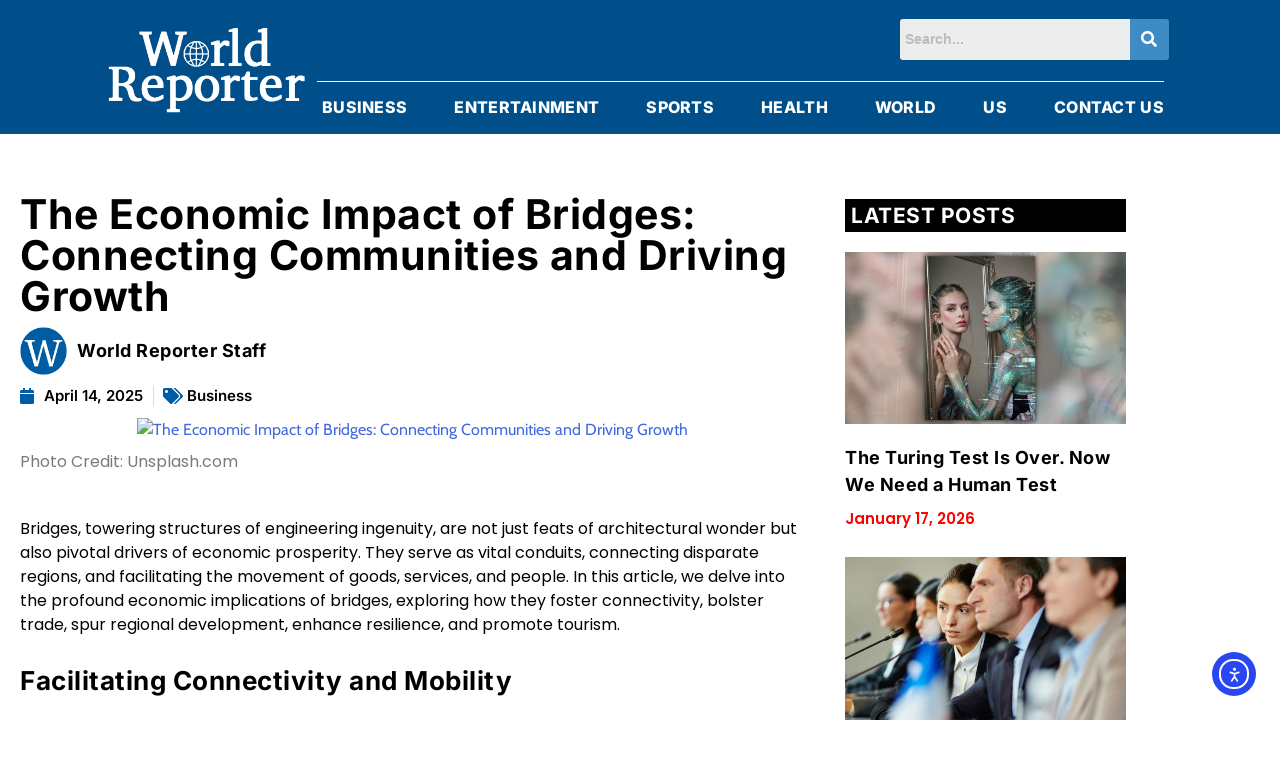

--- FILE ---
content_type: text/html
request_url: https://worldreporter.com/the-economic-impact-of-bridges-connecting-communities-and-driving-growth/
body_size: 20621
content:
<!DOCTYPE html><html lang="en-US" prefix="og: https://ogp.me/ns#"><head><meta charset="UTF-8" /><meta name="viewport" content="width=device-width, initial-scale=1" /><link rel="profile" href="http://gmpg.org/xfn/11" /><link rel="pingback" href="https://worldreporter.com/xmlrpc.php" /> <script defer id="cookieyes" type="text/javascript" src="https://cdn-cookieyes.com/client_data/c2ad6f3c4d0bb6fe8597eb71/script.js"></script> <link media="all" href="https://worldreporter.com/wp-content/cache/autoptimize/css/autoptimize_b302f504994f709c56394e6fd4bc3e39.css" rel="stylesheet"><title>The Economic Impact of Bridges: Connecting Communities and Driving Growth - World Reporter</title><meta name="description" content="Bridges, towering structures of engineering ingenuity, are not just feats of architectural wonder but also pivotal drivers of economic prosperity. They serve"/><meta name="robots" content="index, follow, max-snippet:-1, max-video-preview:-1, max-image-preview:large"/><link rel="canonical" href="https://worldreporter.com/the-economic-impact-of-bridges-connecting-communities-and-driving-growth/" /><meta property="og:locale" content="en_US" /><meta property="og:type" content="article" /><meta property="og:title" content="The Economic Impact of Bridges: Connecting Communities and Driving Growth - World Reporter" /><meta property="og:description" content="Bridges, towering structures of engineering ingenuity, are not just feats of architectural wonder but also pivotal drivers of economic prosperity. They serve" /><meta property="og:url" content="https://worldreporter.com/the-economic-impact-of-bridges-connecting-communities-and-driving-growth/" /><meta property="og:site_name" content="World Reporter" /><meta property="article:tag" content="highlight" /><meta property="article:tag" content="Most-recent" /><meta property="article:section" content="Business" /><meta property="og:image" content="https://worldreporter.com/wp-content/uploads/2024/02/tom-van-hoogstraten-1JWmFju8vVg-unsplash.png" /><meta property="og:image:secure_url" content="https://worldreporter.com/wp-content/uploads/2024/02/tom-van-hoogstraten-1JWmFju8vVg-unsplash.png" /><meta property="og:image:width" content="1920" /><meta property="og:image:height" content="960" /><meta property="og:image:alt" content="The Economic Impact of Bridges: Connecting Communities and Driving Growth" /><meta property="og:image:type" content="image/png" /><meta property="article:published_time" content="2025-04-14T16:15:24+00:00" /><meta name="twitter:card" content="summary_large_image" /><meta name="twitter:title" content="The Economic Impact of Bridges: Connecting Communities and Driving Growth - World Reporter" /><meta name="twitter:description" content="Bridges, towering structures of engineering ingenuity, are not just feats of architectural wonder but also pivotal drivers of economic prosperity. They serve" /><meta name="twitter:image" content="https://worldreporter.com/wp-content/uploads/2024/02/tom-van-hoogstraten-1JWmFju8vVg-unsplash.png" /><meta name="twitter:label1" content="Written by" /><meta name="twitter:data1" content="World Reporter Staff 2" /><meta name="twitter:label2" content="Time to read" /><meta name="twitter:data2" content="2 minutes" /> <script type="application/ld+json" class="rank-math-schema">{"@context":"https://schema.org","@graph":[{"@type":["Person","Organization"],"@id":"https://worldreporter.com/#person","name":"World Reporter"},{"@type":"WebSite","@id":"https://worldreporter.com/#website","url":"https://worldreporter.com","name":"World Reporter","publisher":{"@id":"https://worldreporter.com/#person"},"inLanguage":"en-US"},{"@type":"ImageObject","@id":"https://worldreporter.com/wp-content/uploads/2024/02/tom-van-hoogstraten-1JWmFju8vVg-unsplash.png","url":"https://worldreporter.com/wp-content/uploads/2024/02/tom-van-hoogstraten-1JWmFju8vVg-unsplash.png","width":"1920","height":"960","caption":"The Economic Impact of Bridges: Connecting Communities and Driving Growth","inLanguage":"en-US"},{"@type":"WebPage","@id":"https://worldreporter.com/the-economic-impact-of-bridges-connecting-communities-and-driving-growth/#webpage","url":"https://worldreporter.com/the-economic-impact-of-bridges-connecting-communities-and-driving-growth/","name":"The Economic Impact of Bridges: Connecting Communities and Driving Growth - World Reporter","datePublished":"2025-04-14T16:15:24+00:00","dateModified":"2025-04-14T16:15:24+00:00","isPartOf":{"@id":"https://worldreporter.com/#website"},"primaryImageOfPage":{"@id":"https://worldreporter.com/wp-content/uploads/2024/02/tom-van-hoogstraten-1JWmFju8vVg-unsplash.png"},"inLanguage":"en-US"},{"@type":"Person","@id":"https://worldreporter.com/author/contributor2/","name":"World Reporter Staff 2","url":"https://worldreporter.com/author/contributor2/","image":{"@type":"ImageObject","@id":"https://secure.gravatar.com/avatar/b79ce68da37b3c8312deead7624715d6?s=96&amp;d=mm&amp;r=g","url":"https://secure.gravatar.com/avatar/b79ce68da37b3c8312deead7624715d6?s=96&amp;d=mm&amp;r=g","caption":"World Reporter Staff 2","inLanguage":"en-US"}},{"@type":"BlogPosting","headline":"The Economic Impact of Bridges: Connecting Communities and Driving Growth - World Reporter","keywords":"Bridges","datePublished":"2025-04-14T16:15:24+00:00","dateModified":"2025-04-14T16:15:24+00:00","articleSection":"Business","author":{"@id":"https://worldreporter.com/author/contributor2/","name":"World Reporter Staff 2"},"publisher":{"@id":"https://worldreporter.com/#person"},"description":"Bridges, towering structures of engineering ingenuity, are not just feats of architectural wonder but also pivotal drivers of economic prosperity. They serve","name":"The Economic Impact of Bridges: Connecting Communities and Driving Growth - World Reporter","@id":"https://worldreporter.com/the-economic-impact-of-bridges-connecting-communities-and-driving-growth/#richSnippet","isPartOf":{"@id":"https://worldreporter.com/the-economic-impact-of-bridges-connecting-communities-and-driving-growth/#webpage"},"image":{"@id":"https://worldreporter.com/wp-content/uploads/2024/02/tom-van-hoogstraten-1JWmFju8vVg-unsplash.png"},"inLanguage":"en-US","mainEntityOfPage":{"@id":"https://worldreporter.com/the-economic-impact-of-bridges-connecting-communities-and-driving-growth/#webpage"}}]}</script> <link rel='dns-prefetch' href='//cdn.elementor.com' /><link rel='dns-prefetch' href='//www.googletagmanager.com' /><link rel="alternate" type="application/rss+xml" title="World Reporter &raquo; Feed" href="https://worldreporter.com/feed/" /><link rel='stylesheet' id='elementor-post-6-css' href='https://worldreporter.com/wp-content/cache/autoptimize/css/autoptimize_single_4f0a99ab9141e5b08a8a81ca7b648851.css?ver=1768850376' media='all' /><link rel='stylesheet' id='elementor-post-27338-css' href='https://worldreporter.com/wp-content/cache/autoptimize/css/autoptimize_single_621ead376f5ebdef16a0a6fffe1a1fb4.css?ver=1768850376' media='all' /><link rel='stylesheet' id='elementor-post-27508-css' href='https://worldreporter.com/wp-content/cache/autoptimize/css/autoptimize_single_a60fdf95f7b2c154bbee6734f4982d5a.css?ver=1768850377' media='all' /><link rel='stylesheet' id='elementor-post-29545-css' href='https://worldreporter.com/wp-content/cache/autoptimize/css/autoptimize_single_05bf1957927880f523069fe3b4162743.css?ver=1768850634' media='all' /><link rel='stylesheet' id='elementor-gf-local-roboto-css' href='https://worldreporter.com/wp-content/cache/autoptimize/css/autoptimize_single_5fc5a3ebc3cb420d13105e23d4603838.css?ver=1746813043' media='all' /><link rel='stylesheet' id='elementor-gf-local-robotoslab-css' href='https://worldreporter.com/wp-content/cache/autoptimize/css/autoptimize_single_7b7cd5dbdb0faa5acee1b085644e6dd1.css?ver=1746813054' media='all' /><link rel='stylesheet' id='elementor-gf-local-inter-css' href='https://worldreporter.com/wp-content/cache/autoptimize/css/autoptimize_single_d44df148dc6ff6fd8d2ff77c05c4c10e.css?ver=1746813077' media='all' /><link rel='stylesheet' id='elementor-gf-local-poppins-css' href='https://worldreporter.com/wp-content/cache/autoptimize/css/autoptimize_single_ce1235ba6a7add72e9b91b70eaccced4.css?ver=1746813085' media='all' /><link rel='stylesheet' id='elementor-gf-local-ptserif-css' href='https://worldreporter.com/wp-content/cache/autoptimize/css/autoptimize_single_3a216e1a7b69151701ddd64d61a9ceae.css?ver=1746813088' media='all' /><link rel='stylesheet' id='elementor-gf-local-notosanshebrew-css' href='https://worldreporter.com/wp-content/cache/autoptimize/css/autoptimize_single_7ef5c7a5349630b60aefa476d0e21e5e.css?ver=1751579686' media='all' /> <script src="https://worldreporter.com/wp-includes/js/jquery/jquery.min.js?ver=3.7.1" id="jquery-core-js"></script> <script defer src="https://worldreporter.com/wp-includes/js/jquery/jquery-migrate.min.js?ver=3.4.1" id="jquery-migrate-js"></script> <script defer id="jquery-js-after" src="[data-uri]"></script> 
<script defer src="https://www.googletagmanager.com/gtag/js?id=GT-K58ZP4J" id="google_gtagjs-js"></script> <script defer id="google_gtagjs-js-after" src="[data-uri]"></script> <link rel="https://api.w.org/" href="https://worldreporter.com/wp-json/" /><link rel="alternate" title="JSON" type="application/json" href="https://worldreporter.com/wp-json/wp/v2/posts/29797" /><link rel="EditURI" type="application/rsd+xml" title="RSD" href="https://worldreporter.com/xmlrpc.php?rsd" /><meta name="generator" content="WordPress 6.7.4" /><link rel='shortlink' href='https://worldreporter.com/?p=29797' /><link rel="alternate" title="oEmbed (JSON)" type="application/json+oembed" href="https://worldreporter.com/wp-json/oembed/1.0/embed?url=https%3A%2F%2Fworldreporter.com%2Fthe-economic-impact-of-bridges-connecting-communities-and-driving-growth%2F" /><link rel="alternate" title="oEmbed (XML)" type="text/xml+oembed" href="https://worldreporter.com/wp-json/oembed/1.0/embed?url=https%3A%2F%2Fworldreporter.com%2Fthe-economic-impact-of-bridges-connecting-communities-and-driving-growth%2F&#038;format=xml" /><meta name="generator" content="Site Kit by Google 1.170.0" /><script type="application/ld+json">{
"@context": "https://schema.org/",
"@type": "SiteNavigationElement",
"name": [
"Home",
"Business",
"Entertainment",
"Politics",
"Sports",
"Health"
],
"url": [
"https://worldreporter.com/",
"https://worldreporter.com/business/",
"https://worldreporter.com/entertainment/",
"https://worldreporter.com/politics/",
"https://worldreporter.com/sports/",
"https://worldreporter.com/health/"
]
}
//]]></script> <meta name="generator" content="Elementor 3.34.1; features: additional_custom_breakpoints; settings: css_print_method-external, google_font-enabled, font_display-swap"><link rel="icon" href="https://worldreporter.com/wp-content/uploads/2025/04/WR-favi-150x150.png" sizes="32x32" /><link rel="icon" href="https://worldreporter.com/wp-content/uploads/2025/04/WR-favi-300x300.png" sizes="192x192" /><link rel="apple-touch-icon" href="https://worldreporter.com/wp-content/uploads/2025/04/WR-favi-300x300.png" /><meta name="msapplication-TileImage" content="https://worldreporter.com/wp-content/uploads/2025/04/WR-favi-300x300.png" /></head><body class="post-template-default single single-post postid-29797 single-format-standard wp-embed-responsive ehf-header ehf-footer ehf-template-random-news ehf-stylesheet-random-news ally-default no-sidebar light-mode section-header-1 right-sidebar elementor-default elementor-template-full-width elementor-kit-6 elementor-page-29545"> <script defer src="[data-uri]"></script> <nav aria-label="Skip to content navigation"> <a class="ea11y-skip-to-content-link"
href="#content"
tabindex="1"
onclick="onSkipLinkClick()"
> Skip to content <svg width="24" height="24" viewBox="0 0 24 24" fill="none" role="presentation"> <path d="M18 6V12C18 12.7956 17.6839 13.5587 17.1213 14.1213C16.5587 14.6839 15.7956 15 15 15H5M5 15L9 11M5 15L9 19"
stroke="black"
stroke-width="1.5"
stroke-linecap="round"
stroke-linejoin="round"
/> </svg> </a><div class="ea11y-skip-to-content-backdrop"></div></nav><div id="page" class="hfeed site"><header id="masthead" itemscope="itemscope" itemtype="https://schema.org/WPHeader"><p class="main-title bhf-hidden" itemprop="headline"><a href="https://worldreporter.com" title="World Reporter" rel="home">World Reporter</a></p><div data-elementor-type="wp-post" data-elementor-id="27338" class="elementor elementor-27338" data-elementor-post-type="elementor-hf"><section class="elementor-section elementor-top-section elementor-element elementor-element-1015905 elementor-hidden-tablet elementor-hidden-mobile elementor-section-boxed elementor-section-height-default elementor-section-height-default" data-id="1015905" data-element_type="section" data-settings="{&quot;background_background&quot;:&quot;classic&quot;}"><div class="elementor-container elementor-column-gap-default"><div class="elementor-column elementor-col-100 elementor-top-column elementor-element elementor-element-de33b05" data-id="de33b05" data-element_type="column"><div class="elementor-widget-wrap elementor-element-populated"><section class="elementor-section elementor-inner-section elementor-element elementor-element-16bcd42 elementor-section-full_width elementor-section-height-default elementor-section-height-default" data-id="16bcd42" data-element_type="section"><div class="elementor-container elementor-column-gap-default"><div class="elementor-column elementor-col-50 elementor-inner-column elementor-element elementor-element-1ccdb62" data-id="1ccdb62" data-element_type="column"><div class="elementor-widget-wrap"></div></div><div class="elementor-column elementor-col-50 elementor-inner-column elementor-element elementor-element-9543853" data-id="9543853" data-element_type="column"><div class="elementor-widget-wrap elementor-element-populated"><div class="elementor-element elementor-element-2021b17 hfe-search-layout-icon_text elementor-widget__width-initial elementor-widget-tablet__width-initial elementor-widget elementor-widget-hfe-search-button" data-id="2021b17" data-element_type="widget" data-settings="{&quot;size&quot;:{&quot;unit&quot;:&quot;px&quot;,&quot;size&quot;:25,&quot;sizes&quot;:[]},&quot;button_width&quot;:{&quot;unit&quot;:&quot;px&quot;,&quot;size&quot;:45,&quot;sizes&quot;:[]},&quot;size_tablet&quot;:{&quot;unit&quot;:&quot;px&quot;,&quot;size&quot;:&quot;&quot;,&quot;sizes&quot;:[]},&quot;size_mobile&quot;:{&quot;unit&quot;:&quot;px&quot;,&quot;size&quot;:&quot;&quot;,&quot;sizes&quot;:[]},&quot;icon_size&quot;:{&quot;unit&quot;:&quot;px&quot;,&quot;size&quot;:&quot;16&quot;,&quot;sizes&quot;:[]},&quot;icon_size_tablet&quot;:{&quot;unit&quot;:&quot;px&quot;,&quot;size&quot;:&quot;&quot;,&quot;sizes&quot;:[]},&quot;icon_size_mobile&quot;:{&quot;unit&quot;:&quot;px&quot;,&quot;size&quot;:&quot;&quot;,&quot;sizes&quot;:[]},&quot;button_width_tablet&quot;:{&quot;unit&quot;:&quot;px&quot;,&quot;size&quot;:&quot;&quot;,&quot;sizes&quot;:[]},&quot;button_width_mobile&quot;:{&quot;unit&quot;:&quot;px&quot;,&quot;size&quot;:&quot;&quot;,&quot;sizes&quot;:[]},&quot;close_icon_size&quot;:{&quot;unit&quot;:&quot;px&quot;,&quot;size&quot;:&quot;20&quot;,&quot;sizes&quot;:[]},&quot;close_icon_size_tablet&quot;:{&quot;unit&quot;:&quot;px&quot;,&quot;size&quot;:&quot;&quot;,&quot;sizes&quot;:[]},&quot;close_icon_size_mobile&quot;:{&quot;unit&quot;:&quot;px&quot;,&quot;size&quot;:&quot;&quot;,&quot;sizes&quot;:[]}}" data-widget_type="hfe-search-button.default"><div class="elementor-widget-container"><form class="hfe-search-button-wrapper" role="search" action="https://worldreporter.com/" method="get"><div class="hfe-search-form__container" role="tablist"> <input placeholder="Search..." class="hfe-search-form__input" type="search" name="s" title="Search" value=""> <button id="clear-with-button" type="reset"> <i class="fas fa-times" aria-hidden="true"></i> </button> <button class="hfe-search-submit" type="submit"> <i class="fas fa-search" aria-hidden="true"></i> </button></div></form></div></div></div></div></div></section></div></div></div></section><section class="elementor-section elementor-top-section elementor-element elementor-element-5fdd88b elementor-hidden-tablet elementor-hidden-mobile elementor-section-boxed elementor-section-height-default elementor-section-height-default" data-id="5fdd88b" data-element_type="section" data-settings="{&quot;background_background&quot;:&quot;classic&quot;}"><div class="elementor-container elementor-column-gap-default"><div class="elementor-column elementor-col-100 elementor-top-column elementor-element elementor-element-ed15d85" data-id="ed15d85" data-element_type="column"><div class="elementor-widget-wrap elementor-element-populated"><section class="elementor-section elementor-inner-section elementor-element elementor-element-82e652b elementor-section-full_width elementor-section-height-default elementor-section-height-default" data-id="82e652b" data-element_type="section"><div class="elementor-container elementor-column-gap-default"><div class="elementor-column elementor-col-50 elementor-inner-column elementor-element elementor-element-37fe391" data-id="37fe391" data-element_type="column"><div class="elementor-widget-wrap elementor-element-populated"><div class="elementor-element elementor-element-b28f81e elementor-widget elementor-widget-image" data-id="b28f81e" data-element_type="widget" data-widget_type="image.default"><div class="elementor-widget-container"> <a href="https://worldreporter.com/"> <img fetchpriority="high" width="640" height="283" src="https://worldreporter.com/wp-content/uploads/2023/07/WORLD-REPORTER-white-1024x452.png" class="attachment-large size-large wp-image-29658" alt="World Repoter Logo White" srcset="https://worldreporter.com/wp-content/uploads/2023/07/WORLD-REPORTER-white-1024x452.png 1024w, https://worldreporter.com/wp-content/uploads/2023/07/WORLD-REPORTER-white-300x132.png 300w, https://worldreporter.com/wp-content/uploads/2023/07/WORLD-REPORTER-white-768x339.png 768w, https://worldreporter.com/wp-content/uploads/2023/07/WORLD-REPORTER-white-1536x678.png 1536w, https://worldreporter.com/wp-content/uploads/2023/07/WORLD-REPORTER-white.png 1754w" sizes="(max-width: 640px) 100vw, 640px" /> </a></div></div></div></div><div class="elementor-column elementor-col-50 elementor-inner-column elementor-element elementor-element-2e12862" data-id="2e12862" data-element_type="column"><div class="elementor-widget-wrap elementor-element-populated"><div class="elementor-element elementor-element-3a6b252 hfe-nav-menu__breakpoint-none elementor-widget-tablet__width-initial hfe-nav-menu__align-right hfe-submenu-icon-arrow hfe-submenu-animation-none hfe-link-redirect-child elementor-widget elementor-widget-navigation-menu" data-id="3a6b252" data-element_type="widget" data-settings="{&quot;padding_horizontal_menu_item_tablet&quot;:{&quot;unit&quot;:&quot;px&quot;,&quot;size&quot;:8,&quot;sizes&quot;:[]},&quot;padding_vertical_menu_item&quot;:{&quot;unit&quot;:&quot;px&quot;,&quot;size&quot;:4,&quot;sizes&quot;:[]},&quot;padding_vertical_menu_item_tablet&quot;:{&quot;unit&quot;:&quot;px&quot;,&quot;size&quot;:7,&quot;sizes&quot;:[]},&quot;menu_space_between_tablet&quot;:{&quot;unit&quot;:&quot;px&quot;,&quot;size&quot;:0,&quot;sizes&quot;:[]},&quot;padding_horizontal_menu_item&quot;:{&quot;unit&quot;:&quot;px&quot;,&quot;size&quot;:0,&quot;sizes&quot;:[]},&quot;menu_space_between&quot;:{&quot;unit&quot;:&quot;px&quot;,&quot;size&quot;:47,&quot;sizes&quot;:[]},&quot;padding_horizontal_menu_item_mobile&quot;:{&quot;unit&quot;:&quot;px&quot;,&quot;size&quot;:&quot;&quot;,&quot;sizes&quot;:[]},&quot;padding_vertical_menu_item_mobile&quot;:{&quot;unit&quot;:&quot;px&quot;,&quot;size&quot;:&quot;&quot;,&quot;sizes&quot;:[]},&quot;menu_space_between_mobile&quot;:{&quot;unit&quot;:&quot;px&quot;,&quot;size&quot;:&quot;&quot;,&quot;sizes&quot;:[]},&quot;menu_row_space&quot;:{&quot;unit&quot;:&quot;px&quot;,&quot;size&quot;:&quot;&quot;,&quot;sizes&quot;:[]},&quot;menu_row_space_tablet&quot;:{&quot;unit&quot;:&quot;px&quot;,&quot;size&quot;:&quot;&quot;,&quot;sizes&quot;:[]},&quot;menu_row_space_mobile&quot;:{&quot;unit&quot;:&quot;px&quot;,&quot;size&quot;:&quot;&quot;,&quot;sizes&quot;:[]},&quot;dropdown_border_radius&quot;:{&quot;unit&quot;:&quot;px&quot;,&quot;top&quot;:&quot;&quot;,&quot;right&quot;:&quot;&quot;,&quot;bottom&quot;:&quot;&quot;,&quot;left&quot;:&quot;&quot;,&quot;isLinked&quot;:true},&quot;dropdown_border_radius_tablet&quot;:{&quot;unit&quot;:&quot;px&quot;,&quot;top&quot;:&quot;&quot;,&quot;right&quot;:&quot;&quot;,&quot;bottom&quot;:&quot;&quot;,&quot;left&quot;:&quot;&quot;,&quot;isLinked&quot;:true},&quot;dropdown_border_radius_mobile&quot;:{&quot;unit&quot;:&quot;px&quot;,&quot;top&quot;:&quot;&quot;,&quot;right&quot;:&quot;&quot;,&quot;bottom&quot;:&quot;&quot;,&quot;left&quot;:&quot;&quot;,&quot;isLinked&quot;:true},&quot;width_dropdown_item&quot;:{&quot;unit&quot;:&quot;px&quot;,&quot;size&quot;:&quot;220&quot;,&quot;sizes&quot;:[]},&quot;width_dropdown_item_tablet&quot;:{&quot;unit&quot;:&quot;px&quot;,&quot;size&quot;:&quot;&quot;,&quot;sizes&quot;:[]},&quot;width_dropdown_item_mobile&quot;:{&quot;unit&quot;:&quot;px&quot;,&quot;size&quot;:&quot;&quot;,&quot;sizes&quot;:[]},&quot;padding_horizontal_dropdown_item&quot;:{&quot;unit&quot;:&quot;px&quot;,&quot;size&quot;:&quot;&quot;,&quot;sizes&quot;:[]},&quot;padding_horizontal_dropdown_item_tablet&quot;:{&quot;unit&quot;:&quot;px&quot;,&quot;size&quot;:&quot;&quot;,&quot;sizes&quot;:[]},&quot;padding_horizontal_dropdown_item_mobile&quot;:{&quot;unit&quot;:&quot;px&quot;,&quot;size&quot;:&quot;&quot;,&quot;sizes&quot;:[]},&quot;padding_vertical_dropdown_item&quot;:{&quot;unit&quot;:&quot;px&quot;,&quot;size&quot;:15,&quot;sizes&quot;:[]},&quot;padding_vertical_dropdown_item_tablet&quot;:{&quot;unit&quot;:&quot;px&quot;,&quot;size&quot;:&quot;&quot;,&quot;sizes&quot;:[]},&quot;padding_vertical_dropdown_item_mobile&quot;:{&quot;unit&quot;:&quot;px&quot;,&quot;size&quot;:&quot;&quot;,&quot;sizes&quot;:[]},&quot;distance_from_menu&quot;:{&quot;unit&quot;:&quot;px&quot;,&quot;size&quot;:&quot;&quot;,&quot;sizes&quot;:[]},&quot;distance_from_menu_tablet&quot;:{&quot;unit&quot;:&quot;px&quot;,&quot;size&quot;:&quot;&quot;,&quot;sizes&quot;:[]},&quot;distance_from_menu_mobile&quot;:{&quot;unit&quot;:&quot;px&quot;,&quot;size&quot;:&quot;&quot;,&quot;sizes&quot;:[]},&quot;toggle_size&quot;:{&quot;unit&quot;:&quot;px&quot;,&quot;size&quot;:&quot;&quot;,&quot;sizes&quot;:[]},&quot;toggle_size_tablet&quot;:{&quot;unit&quot;:&quot;px&quot;,&quot;size&quot;:&quot;&quot;,&quot;sizes&quot;:[]},&quot;toggle_size_mobile&quot;:{&quot;unit&quot;:&quot;px&quot;,&quot;size&quot;:&quot;&quot;,&quot;sizes&quot;:[]},&quot;toggle_border_width&quot;:{&quot;unit&quot;:&quot;px&quot;,&quot;size&quot;:&quot;&quot;,&quot;sizes&quot;:[]},&quot;toggle_border_width_tablet&quot;:{&quot;unit&quot;:&quot;px&quot;,&quot;size&quot;:&quot;&quot;,&quot;sizes&quot;:[]},&quot;toggle_border_width_mobile&quot;:{&quot;unit&quot;:&quot;px&quot;,&quot;size&quot;:&quot;&quot;,&quot;sizes&quot;:[]},&quot;toggle_border_radius&quot;:{&quot;unit&quot;:&quot;px&quot;,&quot;size&quot;:&quot;&quot;,&quot;sizes&quot;:[]},&quot;toggle_border_radius_tablet&quot;:{&quot;unit&quot;:&quot;px&quot;,&quot;size&quot;:&quot;&quot;,&quot;sizes&quot;:[]},&quot;toggle_border_radius_mobile&quot;:{&quot;unit&quot;:&quot;px&quot;,&quot;size&quot;:&quot;&quot;,&quot;sizes&quot;:[]}}" data-widget_type="navigation-menu.default"><div class="elementor-widget-container"><div class="hfe-nav-menu hfe-layout-horizontal hfe-nav-menu-layout horizontal hfe-pointer__underline hfe-animation__none" data-layout="horizontal"><div role="button" class="hfe-nav-menu__toggle elementor-clickable" tabindex="0" aria-label="Menu Toggle"> <span class="screen-reader-text">Menu</span><div class="hfe-nav-menu-icon"></div></div><nav class="hfe-nav-menu__layout-horizontal hfe-nav-menu__submenu-arrow" data-toggle-icon="" data-close-icon="" data-full-width=""><ul id="menu-1-3a6b252" class="hfe-nav-menu"><li id="menu-item-27434" class="menu-item menu-item-type-post_type menu-item-object-page parent hfe-creative-menu"><a href="https://worldreporter.com/business/" class = "hfe-menu-item">Business</a></li><li id="menu-item-27435" class="menu-item menu-item-type-post_type menu-item-object-page parent hfe-creative-menu"><a href="https://worldreporter.com/entertainment/" class = "hfe-menu-item">Entertainment</a></li><li id="menu-item-34085" class="menu-item menu-item-type-post_type menu-item-object-page parent hfe-creative-menu"><a href="https://worldreporter.com/sports/" class = "hfe-menu-item">Sports</a></li><li id="menu-item-27438" class="menu-item menu-item-type-post_type menu-item-object-page parent hfe-creative-menu"><a href="https://worldreporter.com/health/" class = "hfe-menu-item">Health</a></li><li id="menu-item-27439" class="menu-item menu-item-type-post_type menu-item-object-page parent hfe-creative-menu"><a href="https://worldreporter.com/world/" class = "hfe-menu-item">World</a></li><li id="menu-item-27440" class="menu-item menu-item-type-post_type menu-item-object-page parent hfe-creative-menu"><a href="https://worldreporter.com/us/" class = "hfe-menu-item">US</a></li><li id="menu-item-34808" class="menu-item menu-item-type-post_type menu-item-object-page parent hfe-creative-menu"><a href="https://worldreporter.com/contact/" class = "hfe-menu-item">Contact Us</a></li></ul></nav></div></div></div></div></div></div></section></div></div></div></section><section class="elementor-section elementor-top-section elementor-element elementor-element-e2c40ec elementor-hidden-mobile elementor-hidden-desktop elementor-section-boxed elementor-section-height-default elementor-section-height-default" data-id="e2c40ec" data-element_type="section" data-settings="{&quot;background_background&quot;:&quot;classic&quot;}"><div class="elementor-container elementor-column-gap-default"><div class="elementor-column elementor-col-33 elementor-top-column elementor-element elementor-element-990713a" data-id="990713a" data-element_type="column"><div class="elementor-widget-wrap"></div></div><div class="elementor-column elementor-col-33 elementor-top-column elementor-element elementor-element-f466bfe" data-id="f466bfe" data-element_type="column"><div class="elementor-widget-wrap elementor-element-populated"><div class="elementor-element elementor-element-6468dc6 elementor-widget elementor-widget-image" data-id="6468dc6" data-element_type="widget" data-widget_type="image.default"><div class="elementor-widget-container"> <a href="https://worldreporter.com/"> <img fetchpriority="high" width="640" height="283" src="https://worldreporter.com/wp-content/uploads/2023/07/WORLD-REPORTER-white-1024x452.png" class="attachment-large size-large wp-image-29658" alt="World Repoter Logo White" srcset="https://worldreporter.com/wp-content/uploads/2023/07/WORLD-REPORTER-white-1024x452.png 1024w, https://worldreporter.com/wp-content/uploads/2023/07/WORLD-REPORTER-white-300x132.png 300w, https://worldreporter.com/wp-content/uploads/2023/07/WORLD-REPORTER-white-768x339.png 768w, https://worldreporter.com/wp-content/uploads/2023/07/WORLD-REPORTER-white-1536x678.png 1536w, https://worldreporter.com/wp-content/uploads/2023/07/WORLD-REPORTER-white.png 1754w" sizes="(max-width: 640px) 100vw, 640px" /> </a></div></div></div></div><div class="elementor-column elementor-col-33 elementor-top-column elementor-element elementor-element-4db8c4f" data-id="4db8c4f" data-element_type="column"><div class="elementor-widget-wrap"></div></div></div></section><section class="elementor-section elementor-top-section elementor-element elementor-element-6a05c95f elementor-hidden-mobile elementor-hidden-tablet elementor-hidden-desktop elementor-section-boxed elementor-section-height-default elementor-section-height-default" data-id="6a05c95f" data-element_type="section" data-settings="{&quot;background_background&quot;:&quot;classic&quot;}"><div class="elementor-container elementor-column-gap-default"><div class="elementor-column elementor-col-50 elementor-top-column elementor-element elementor-element-5b29c670" data-id="5b29c670" data-element_type="column"><div class="elementor-widget-wrap elementor-element-populated"><div class="elementor-element elementor-element-5a0ef1a8 elementor-widget__width-initial hfe-nav-menu__breakpoint-none elementor-widget-tablet__width-initial hfe-nav-menu__align-center hfe-submenu-icon-arrow hfe-submenu-animation-none hfe-link-redirect-child elementor-widget elementor-widget-navigation-menu" data-id="5a0ef1a8" data-element_type="widget" data-settings="{&quot;padding_horizontal_menu_item_tablet&quot;:{&quot;unit&quot;:&quot;px&quot;,&quot;size&quot;:8,&quot;sizes&quot;:[]},&quot;padding_vertical_menu_item&quot;:{&quot;unit&quot;:&quot;px&quot;,&quot;size&quot;:4,&quot;sizes&quot;:[]},&quot;padding_vertical_menu_item_tablet&quot;:{&quot;unit&quot;:&quot;px&quot;,&quot;size&quot;:7,&quot;sizes&quot;:[]},&quot;menu_space_between_tablet&quot;:{&quot;unit&quot;:&quot;px&quot;,&quot;size&quot;:0,&quot;sizes&quot;:[]},&quot;padding_horizontal_menu_item&quot;:{&quot;unit&quot;:&quot;px&quot;,&quot;size&quot;:15,&quot;sizes&quot;:[]},&quot;padding_horizontal_menu_item_mobile&quot;:{&quot;unit&quot;:&quot;px&quot;,&quot;size&quot;:&quot;&quot;,&quot;sizes&quot;:[]},&quot;padding_vertical_menu_item_mobile&quot;:{&quot;unit&quot;:&quot;px&quot;,&quot;size&quot;:&quot;&quot;,&quot;sizes&quot;:[]},&quot;menu_space_between&quot;:{&quot;unit&quot;:&quot;px&quot;,&quot;size&quot;:&quot;&quot;,&quot;sizes&quot;:[]},&quot;menu_space_between_mobile&quot;:{&quot;unit&quot;:&quot;px&quot;,&quot;size&quot;:&quot;&quot;,&quot;sizes&quot;:[]},&quot;menu_row_space&quot;:{&quot;unit&quot;:&quot;px&quot;,&quot;size&quot;:&quot;&quot;,&quot;sizes&quot;:[]},&quot;menu_row_space_tablet&quot;:{&quot;unit&quot;:&quot;px&quot;,&quot;size&quot;:&quot;&quot;,&quot;sizes&quot;:[]},&quot;menu_row_space_mobile&quot;:{&quot;unit&quot;:&quot;px&quot;,&quot;size&quot;:&quot;&quot;,&quot;sizes&quot;:[]},&quot;dropdown_border_radius&quot;:{&quot;unit&quot;:&quot;px&quot;,&quot;top&quot;:&quot;&quot;,&quot;right&quot;:&quot;&quot;,&quot;bottom&quot;:&quot;&quot;,&quot;left&quot;:&quot;&quot;,&quot;isLinked&quot;:true},&quot;dropdown_border_radius_tablet&quot;:{&quot;unit&quot;:&quot;px&quot;,&quot;top&quot;:&quot;&quot;,&quot;right&quot;:&quot;&quot;,&quot;bottom&quot;:&quot;&quot;,&quot;left&quot;:&quot;&quot;,&quot;isLinked&quot;:true},&quot;dropdown_border_radius_mobile&quot;:{&quot;unit&quot;:&quot;px&quot;,&quot;top&quot;:&quot;&quot;,&quot;right&quot;:&quot;&quot;,&quot;bottom&quot;:&quot;&quot;,&quot;left&quot;:&quot;&quot;,&quot;isLinked&quot;:true},&quot;width_dropdown_item&quot;:{&quot;unit&quot;:&quot;px&quot;,&quot;size&quot;:&quot;220&quot;,&quot;sizes&quot;:[]},&quot;width_dropdown_item_tablet&quot;:{&quot;unit&quot;:&quot;px&quot;,&quot;size&quot;:&quot;&quot;,&quot;sizes&quot;:[]},&quot;width_dropdown_item_mobile&quot;:{&quot;unit&quot;:&quot;px&quot;,&quot;size&quot;:&quot;&quot;,&quot;sizes&quot;:[]},&quot;padding_horizontal_dropdown_item&quot;:{&quot;unit&quot;:&quot;px&quot;,&quot;size&quot;:&quot;&quot;,&quot;sizes&quot;:[]},&quot;padding_horizontal_dropdown_item_tablet&quot;:{&quot;unit&quot;:&quot;px&quot;,&quot;size&quot;:&quot;&quot;,&quot;sizes&quot;:[]},&quot;padding_horizontal_dropdown_item_mobile&quot;:{&quot;unit&quot;:&quot;px&quot;,&quot;size&quot;:&quot;&quot;,&quot;sizes&quot;:[]},&quot;padding_vertical_dropdown_item&quot;:{&quot;unit&quot;:&quot;px&quot;,&quot;size&quot;:15,&quot;sizes&quot;:[]},&quot;padding_vertical_dropdown_item_tablet&quot;:{&quot;unit&quot;:&quot;px&quot;,&quot;size&quot;:&quot;&quot;,&quot;sizes&quot;:[]},&quot;padding_vertical_dropdown_item_mobile&quot;:{&quot;unit&quot;:&quot;px&quot;,&quot;size&quot;:&quot;&quot;,&quot;sizes&quot;:[]},&quot;distance_from_menu&quot;:{&quot;unit&quot;:&quot;px&quot;,&quot;size&quot;:&quot;&quot;,&quot;sizes&quot;:[]},&quot;distance_from_menu_tablet&quot;:{&quot;unit&quot;:&quot;px&quot;,&quot;size&quot;:&quot;&quot;,&quot;sizes&quot;:[]},&quot;distance_from_menu_mobile&quot;:{&quot;unit&quot;:&quot;px&quot;,&quot;size&quot;:&quot;&quot;,&quot;sizes&quot;:[]},&quot;toggle_size&quot;:{&quot;unit&quot;:&quot;px&quot;,&quot;size&quot;:&quot;&quot;,&quot;sizes&quot;:[]},&quot;toggle_size_tablet&quot;:{&quot;unit&quot;:&quot;px&quot;,&quot;size&quot;:&quot;&quot;,&quot;sizes&quot;:[]},&quot;toggle_size_mobile&quot;:{&quot;unit&quot;:&quot;px&quot;,&quot;size&quot;:&quot;&quot;,&quot;sizes&quot;:[]},&quot;toggle_border_width&quot;:{&quot;unit&quot;:&quot;px&quot;,&quot;size&quot;:&quot;&quot;,&quot;sizes&quot;:[]},&quot;toggle_border_width_tablet&quot;:{&quot;unit&quot;:&quot;px&quot;,&quot;size&quot;:&quot;&quot;,&quot;sizes&quot;:[]},&quot;toggle_border_width_mobile&quot;:{&quot;unit&quot;:&quot;px&quot;,&quot;size&quot;:&quot;&quot;,&quot;sizes&quot;:[]},&quot;toggle_border_radius&quot;:{&quot;unit&quot;:&quot;px&quot;,&quot;size&quot;:&quot;&quot;,&quot;sizes&quot;:[]},&quot;toggle_border_radius_tablet&quot;:{&quot;unit&quot;:&quot;px&quot;,&quot;size&quot;:&quot;&quot;,&quot;sizes&quot;:[]},&quot;toggle_border_radius_mobile&quot;:{&quot;unit&quot;:&quot;px&quot;,&quot;size&quot;:&quot;&quot;,&quot;sizes&quot;:[]}}" data-widget_type="navigation-menu.default"><div class="elementor-widget-container"><div class="hfe-nav-menu hfe-layout-horizontal hfe-nav-menu-layout horizontal hfe-pointer__underline hfe-animation__none" data-layout="horizontal"><div role="button" class="hfe-nav-menu__toggle elementor-clickable" tabindex="0" aria-label="Menu Toggle"> <span class="screen-reader-text">Menu</span><div class="hfe-nav-menu-icon"></div></div><nav class="hfe-nav-menu__layout-horizontal hfe-nav-menu__submenu-arrow" data-toggle-icon="" data-close-icon="" data-full-width=""><ul id="menu-1-5a0ef1a8" class="hfe-nav-menu"><li id="menu-item-27434" class="menu-item menu-item-type-post_type menu-item-object-page parent hfe-creative-menu"><a href="https://worldreporter.com/business/" class = "hfe-menu-item">Business</a></li><li id="menu-item-27435" class="menu-item menu-item-type-post_type menu-item-object-page parent hfe-creative-menu"><a href="https://worldreporter.com/entertainment/" class = "hfe-menu-item">Entertainment</a></li><li id="menu-item-34085" class="menu-item menu-item-type-post_type menu-item-object-page parent hfe-creative-menu"><a href="https://worldreporter.com/sports/" class = "hfe-menu-item">Sports</a></li><li id="menu-item-27438" class="menu-item menu-item-type-post_type menu-item-object-page parent hfe-creative-menu"><a href="https://worldreporter.com/health/" class = "hfe-menu-item">Health</a></li><li id="menu-item-27439" class="menu-item menu-item-type-post_type menu-item-object-page parent hfe-creative-menu"><a href="https://worldreporter.com/world/" class = "hfe-menu-item">World</a></li><li id="menu-item-27440" class="menu-item menu-item-type-post_type menu-item-object-page parent hfe-creative-menu"><a href="https://worldreporter.com/us/" class = "hfe-menu-item">US</a></li><li id="menu-item-34808" class="menu-item menu-item-type-post_type menu-item-object-page parent hfe-creative-menu"><a href="https://worldreporter.com/contact/" class = "hfe-menu-item">Contact Us</a></li></ul></nav></div></div></div></div></div><div class="elementor-column elementor-col-50 elementor-top-column elementor-element elementor-element-2e02a0cc" data-id="2e02a0cc" data-element_type="column"><div class="elementor-widget-wrap elementor-element-populated"><div class="elementor-element elementor-element-7bb042e4 hfe-search-layout-icon elementor-widget__width-initial elementor-widget-tablet__width-initial elementor-widget elementor-widget-hfe-search-button" data-id="7bb042e4" data-element_type="widget" data-settings="{&quot;input_icon_size&quot;:{&quot;unit&quot;:&quot;px&quot;,&quot;size&quot;:172,&quot;sizes&quot;:[]},&quot;input_icon_size_tablet&quot;:{&quot;unit&quot;:&quot;px&quot;,&quot;size&quot;:130,&quot;sizes&quot;:[]},&quot;input_icon_size_mobile&quot;:{&quot;unit&quot;:&quot;px&quot;,&quot;size&quot;:&quot;&quot;,&quot;sizes&quot;:[]},&quot;toggle_icon_size&quot;:{&quot;unit&quot;:&quot;px&quot;,&quot;size&quot;:15,&quot;sizes&quot;:[]},&quot;toggle_icon_size_tablet&quot;:{&quot;unit&quot;:&quot;px&quot;,&quot;size&quot;:&quot;&quot;,&quot;sizes&quot;:[]},&quot;toggle_icon_size_mobile&quot;:{&quot;unit&quot;:&quot;px&quot;,&quot;size&quot;:&quot;&quot;,&quot;sizes&quot;:[]}}" data-widget_type="hfe-search-button.default"><div class="elementor-widget-container"><form class="hfe-search-button-wrapper" role="search" action="https://worldreporter.com/" method="get"><div class = "hfe-search-icon-toggle"> <input placeholder="" class="hfe-search-form__input" type="search" name="s" title="Search" value=""> <i class="fas fa-search" aria-hidden="true"></i></div></form></div></div></div></div></div></section><section class="elementor-section elementor-top-section elementor-element elementor-element-df6700c elementor-hidden-mobile elementor-hidden-desktop elementor-section-boxed elementor-section-height-default elementor-section-height-default" data-id="df6700c" data-element_type="section" data-settings="{&quot;background_background&quot;:&quot;classic&quot;}"><div class="elementor-container elementor-column-gap-default"><div class="elementor-column elementor-col-50 elementor-top-column elementor-element elementor-element-31cdbce" data-id="31cdbce" data-element_type="column"><div class="elementor-widget-wrap elementor-element-populated"><div class="elementor-element elementor-element-d52e3a7 elementor-widget__width-initial hfe-nav-menu__breakpoint-none elementor-widget-tablet__width-initial hfe-nav-menu__align-left hfe-submenu-icon-arrow hfe-submenu-animation-none hfe-link-redirect-child elementor-widget elementor-widget-navigation-menu" data-id="d52e3a7" data-element_type="widget" data-settings="{&quot;padding_horizontal_menu_item_tablet&quot;:{&quot;unit&quot;:&quot;px&quot;,&quot;size&quot;:7,&quot;sizes&quot;:[]},&quot;padding_vertical_menu_item&quot;:{&quot;unit&quot;:&quot;px&quot;,&quot;size&quot;:4,&quot;sizes&quot;:[]},&quot;padding_vertical_menu_item_tablet&quot;:{&quot;unit&quot;:&quot;px&quot;,&quot;size&quot;:7,&quot;sizes&quot;:[]},&quot;menu_space_between_tablet&quot;:{&quot;unit&quot;:&quot;px&quot;,&quot;size&quot;:0,&quot;sizes&quot;:[]},&quot;padding_horizontal_menu_item&quot;:{&quot;unit&quot;:&quot;px&quot;,&quot;size&quot;:15,&quot;sizes&quot;:[]},&quot;padding_horizontal_menu_item_mobile&quot;:{&quot;unit&quot;:&quot;px&quot;,&quot;size&quot;:&quot;&quot;,&quot;sizes&quot;:[]},&quot;padding_vertical_menu_item_mobile&quot;:{&quot;unit&quot;:&quot;px&quot;,&quot;size&quot;:&quot;&quot;,&quot;sizes&quot;:[]},&quot;menu_space_between&quot;:{&quot;unit&quot;:&quot;px&quot;,&quot;size&quot;:&quot;&quot;,&quot;sizes&quot;:[]},&quot;menu_space_between_mobile&quot;:{&quot;unit&quot;:&quot;px&quot;,&quot;size&quot;:&quot;&quot;,&quot;sizes&quot;:[]},&quot;menu_row_space&quot;:{&quot;unit&quot;:&quot;px&quot;,&quot;size&quot;:&quot;&quot;,&quot;sizes&quot;:[]},&quot;menu_row_space_tablet&quot;:{&quot;unit&quot;:&quot;px&quot;,&quot;size&quot;:&quot;&quot;,&quot;sizes&quot;:[]},&quot;menu_row_space_mobile&quot;:{&quot;unit&quot;:&quot;px&quot;,&quot;size&quot;:&quot;&quot;,&quot;sizes&quot;:[]},&quot;dropdown_border_radius&quot;:{&quot;unit&quot;:&quot;px&quot;,&quot;top&quot;:&quot;&quot;,&quot;right&quot;:&quot;&quot;,&quot;bottom&quot;:&quot;&quot;,&quot;left&quot;:&quot;&quot;,&quot;isLinked&quot;:true},&quot;dropdown_border_radius_tablet&quot;:{&quot;unit&quot;:&quot;px&quot;,&quot;top&quot;:&quot;&quot;,&quot;right&quot;:&quot;&quot;,&quot;bottom&quot;:&quot;&quot;,&quot;left&quot;:&quot;&quot;,&quot;isLinked&quot;:true},&quot;dropdown_border_radius_mobile&quot;:{&quot;unit&quot;:&quot;px&quot;,&quot;top&quot;:&quot;&quot;,&quot;right&quot;:&quot;&quot;,&quot;bottom&quot;:&quot;&quot;,&quot;left&quot;:&quot;&quot;,&quot;isLinked&quot;:true},&quot;width_dropdown_item&quot;:{&quot;unit&quot;:&quot;px&quot;,&quot;size&quot;:&quot;220&quot;,&quot;sizes&quot;:[]},&quot;width_dropdown_item_tablet&quot;:{&quot;unit&quot;:&quot;px&quot;,&quot;size&quot;:&quot;&quot;,&quot;sizes&quot;:[]},&quot;width_dropdown_item_mobile&quot;:{&quot;unit&quot;:&quot;px&quot;,&quot;size&quot;:&quot;&quot;,&quot;sizes&quot;:[]},&quot;padding_horizontal_dropdown_item&quot;:{&quot;unit&quot;:&quot;px&quot;,&quot;size&quot;:&quot;&quot;,&quot;sizes&quot;:[]},&quot;padding_horizontal_dropdown_item_tablet&quot;:{&quot;unit&quot;:&quot;px&quot;,&quot;size&quot;:&quot;&quot;,&quot;sizes&quot;:[]},&quot;padding_horizontal_dropdown_item_mobile&quot;:{&quot;unit&quot;:&quot;px&quot;,&quot;size&quot;:&quot;&quot;,&quot;sizes&quot;:[]},&quot;padding_vertical_dropdown_item&quot;:{&quot;unit&quot;:&quot;px&quot;,&quot;size&quot;:15,&quot;sizes&quot;:[]},&quot;padding_vertical_dropdown_item_tablet&quot;:{&quot;unit&quot;:&quot;px&quot;,&quot;size&quot;:&quot;&quot;,&quot;sizes&quot;:[]},&quot;padding_vertical_dropdown_item_mobile&quot;:{&quot;unit&quot;:&quot;px&quot;,&quot;size&quot;:&quot;&quot;,&quot;sizes&quot;:[]},&quot;distance_from_menu&quot;:{&quot;unit&quot;:&quot;px&quot;,&quot;size&quot;:&quot;&quot;,&quot;sizes&quot;:[]},&quot;distance_from_menu_tablet&quot;:{&quot;unit&quot;:&quot;px&quot;,&quot;size&quot;:&quot;&quot;,&quot;sizes&quot;:[]},&quot;distance_from_menu_mobile&quot;:{&quot;unit&quot;:&quot;px&quot;,&quot;size&quot;:&quot;&quot;,&quot;sizes&quot;:[]},&quot;toggle_size&quot;:{&quot;unit&quot;:&quot;px&quot;,&quot;size&quot;:&quot;&quot;,&quot;sizes&quot;:[]},&quot;toggle_size_tablet&quot;:{&quot;unit&quot;:&quot;px&quot;,&quot;size&quot;:&quot;&quot;,&quot;sizes&quot;:[]},&quot;toggle_size_mobile&quot;:{&quot;unit&quot;:&quot;px&quot;,&quot;size&quot;:&quot;&quot;,&quot;sizes&quot;:[]},&quot;toggle_border_width&quot;:{&quot;unit&quot;:&quot;px&quot;,&quot;size&quot;:&quot;&quot;,&quot;sizes&quot;:[]},&quot;toggle_border_width_tablet&quot;:{&quot;unit&quot;:&quot;px&quot;,&quot;size&quot;:&quot;&quot;,&quot;sizes&quot;:[]},&quot;toggle_border_width_mobile&quot;:{&quot;unit&quot;:&quot;px&quot;,&quot;size&quot;:&quot;&quot;,&quot;sizes&quot;:[]},&quot;toggle_border_radius&quot;:{&quot;unit&quot;:&quot;px&quot;,&quot;size&quot;:&quot;&quot;,&quot;sizes&quot;:[]},&quot;toggle_border_radius_tablet&quot;:{&quot;unit&quot;:&quot;px&quot;,&quot;size&quot;:&quot;&quot;,&quot;sizes&quot;:[]},&quot;toggle_border_radius_mobile&quot;:{&quot;unit&quot;:&quot;px&quot;,&quot;size&quot;:&quot;&quot;,&quot;sizes&quot;:[]}}" data-widget_type="navigation-menu.default"><div class="elementor-widget-container"><div class="hfe-nav-menu hfe-layout-horizontal hfe-nav-menu-layout horizontal hfe-pointer__underline hfe-animation__none" data-layout="horizontal"><div role="button" class="hfe-nav-menu__toggle elementor-clickable" tabindex="0" aria-label="Menu Toggle"> <span class="screen-reader-text">Menu</span><div class="hfe-nav-menu-icon"></div></div><nav class="hfe-nav-menu__layout-horizontal hfe-nav-menu__submenu-arrow" data-toggle-icon="" data-close-icon="" data-full-width=""><ul id="menu-1-d52e3a7" class="hfe-nav-menu"><li id="menu-item-27434" class="menu-item menu-item-type-post_type menu-item-object-page parent hfe-creative-menu"><a href="https://worldreporter.com/business/" class = "hfe-menu-item">Business</a></li><li id="menu-item-27435" class="menu-item menu-item-type-post_type menu-item-object-page parent hfe-creative-menu"><a href="https://worldreporter.com/entertainment/" class = "hfe-menu-item">Entertainment</a></li><li id="menu-item-34085" class="menu-item menu-item-type-post_type menu-item-object-page parent hfe-creative-menu"><a href="https://worldreporter.com/sports/" class = "hfe-menu-item">Sports</a></li><li id="menu-item-27438" class="menu-item menu-item-type-post_type menu-item-object-page parent hfe-creative-menu"><a href="https://worldreporter.com/health/" class = "hfe-menu-item">Health</a></li><li id="menu-item-27439" class="menu-item menu-item-type-post_type menu-item-object-page parent hfe-creative-menu"><a href="https://worldreporter.com/world/" class = "hfe-menu-item">World</a></li><li id="menu-item-27440" class="menu-item menu-item-type-post_type menu-item-object-page parent hfe-creative-menu"><a href="https://worldreporter.com/us/" class = "hfe-menu-item">US</a></li><li id="menu-item-34808" class="menu-item menu-item-type-post_type menu-item-object-page parent hfe-creative-menu"><a href="https://worldreporter.com/contact/" class = "hfe-menu-item">Contact Us</a></li></ul></nav></div></div></div></div></div><div class="elementor-column elementor-col-50 elementor-top-column elementor-element elementor-element-3e116fb" data-id="3e116fb" data-element_type="column"><div class="elementor-widget-wrap elementor-element-populated"><div class="elementor-element elementor-element-fb561b8 elementor-search-form--skin-full_screen elementor-widget elementor-widget-search-form" data-id="fb561b8" data-element_type="widget" data-settings="{&quot;skin&quot;:&quot;full_screen&quot;}" data-widget_type="search-form.default"><div class="elementor-widget-container"> <search role="search"><form class="elementor-search-form" action="https://worldreporter.com" method="get"><div class="elementor-search-form__toggle" role="button" tabindex="0" aria-label="Search"> <i aria-hidden="true" class="fas fa-search"></i></div><div class="elementor-search-form__container"> <label class="elementor-screen-only" for="elementor-search-form-fb561b8">Search</label> <input id="elementor-search-form-fb561b8" placeholder="Search" class="elementor-search-form__input" type="search" name="s" value=""><div class="dialog-lightbox-close-button dialog-close-button" role="button" tabindex="0" aria-label="Close this search box."> <i aria-hidden="true" class="eicon-close"></i></div></div></form> </search></div></div></div></div></div></section><section class="elementor-section elementor-top-section elementor-element elementor-element-16488948 elementor-section-full_width elementor-section-height-min-height elementor-hidden-desktop elementor-hidden-tablet elementor-section-height-default elementor-section-items-middle" data-id="16488948" data-element_type="section" data-settings="{&quot;background_background&quot;:&quot;classic&quot;,&quot;sticky&quot;:&quot;top&quot;,&quot;sticky_on&quot;:[&quot;desktop&quot;,&quot;tablet&quot;,&quot;mobile&quot;],&quot;sticky_offset&quot;:0,&quot;sticky_effects_offset&quot;:0,&quot;sticky_anchor_link_offset&quot;:0}"><div class="elementor-container elementor-column-gap-default"><div class="elementor-column elementor-col-33 elementor-top-column elementor-element elementor-element-1e96f9a9" data-id="1e96f9a9" data-element_type="column"><div class="elementor-widget-wrap elementor-element-populated"><div class="elementor-element elementor-element-19aae4d1 hfe-menu-item-space-between hfe-submenu-icon-arrow hfe-link-redirect-child elementor-widget elementor-widget-navigation-menu" data-id="19aae4d1" data-element_type="widget" data-settings="{&quot;padding_horizontal_menu_item_tablet&quot;:{&quot;unit&quot;:&quot;px&quot;,&quot;size&quot;:5,&quot;sizes&quot;:[]},&quot;padding_vertical_dropdown_item_mobile&quot;:{&quot;unit&quot;:&quot;px&quot;,&quot;size&quot;:10,&quot;sizes&quot;:[]},&quot;hamburger_align&quot;:&quot;center&quot;,&quot;hamburger_menu_align&quot;:&quot;space-between&quot;,&quot;width_flyout_menu_item&quot;:{&quot;unit&quot;:&quot;px&quot;,&quot;size&quot;:300,&quot;sizes&quot;:[]},&quot;width_flyout_menu_item_tablet&quot;:{&quot;unit&quot;:&quot;px&quot;,&quot;size&quot;:&quot;&quot;,&quot;sizes&quot;:[]},&quot;width_flyout_menu_item_mobile&quot;:{&quot;unit&quot;:&quot;px&quot;,&quot;size&quot;:&quot;&quot;,&quot;sizes&quot;:[]},&quot;padding_flyout_menu_item&quot;:{&quot;unit&quot;:&quot;px&quot;,&quot;size&quot;:30,&quot;sizes&quot;:[]},&quot;padding_flyout_menu_item_tablet&quot;:{&quot;unit&quot;:&quot;px&quot;,&quot;size&quot;:&quot;&quot;,&quot;sizes&quot;:[]},&quot;padding_flyout_menu_item_mobile&quot;:{&quot;unit&quot;:&quot;px&quot;,&quot;size&quot;:&quot;&quot;,&quot;sizes&quot;:[]},&quot;padding_horizontal_menu_item&quot;:{&quot;unit&quot;:&quot;px&quot;,&quot;size&quot;:15,&quot;sizes&quot;:[]},&quot;padding_horizontal_menu_item_mobile&quot;:{&quot;unit&quot;:&quot;px&quot;,&quot;size&quot;:&quot;&quot;,&quot;sizes&quot;:[]},&quot;padding_vertical_menu_item&quot;:{&quot;unit&quot;:&quot;px&quot;,&quot;size&quot;:15,&quot;sizes&quot;:[]},&quot;padding_vertical_menu_item_tablet&quot;:{&quot;unit&quot;:&quot;px&quot;,&quot;size&quot;:&quot;&quot;,&quot;sizes&quot;:[]},&quot;padding_vertical_menu_item_mobile&quot;:{&quot;unit&quot;:&quot;px&quot;,&quot;size&quot;:&quot;&quot;,&quot;sizes&quot;:[]},&quot;menu_space_between&quot;:{&quot;unit&quot;:&quot;px&quot;,&quot;size&quot;:&quot;&quot;,&quot;sizes&quot;:[]},&quot;menu_space_between_tablet&quot;:{&quot;unit&quot;:&quot;px&quot;,&quot;size&quot;:&quot;&quot;,&quot;sizes&quot;:[]},&quot;menu_space_between_mobile&quot;:{&quot;unit&quot;:&quot;px&quot;,&quot;size&quot;:&quot;&quot;,&quot;sizes&quot;:[]},&quot;menu_top_space&quot;:{&quot;unit&quot;:&quot;px&quot;,&quot;size&quot;:&quot;&quot;,&quot;sizes&quot;:[]},&quot;menu_top_space_tablet&quot;:{&quot;unit&quot;:&quot;px&quot;,&quot;size&quot;:&quot;&quot;,&quot;sizes&quot;:[]},&quot;menu_top_space_mobile&quot;:{&quot;unit&quot;:&quot;px&quot;,&quot;size&quot;:&quot;&quot;,&quot;sizes&quot;:[]},&quot;dropdown_border_radius&quot;:{&quot;unit&quot;:&quot;px&quot;,&quot;top&quot;:&quot;&quot;,&quot;right&quot;:&quot;&quot;,&quot;bottom&quot;:&quot;&quot;,&quot;left&quot;:&quot;&quot;,&quot;isLinked&quot;:true},&quot;dropdown_border_radius_tablet&quot;:{&quot;unit&quot;:&quot;px&quot;,&quot;top&quot;:&quot;&quot;,&quot;right&quot;:&quot;&quot;,&quot;bottom&quot;:&quot;&quot;,&quot;left&quot;:&quot;&quot;,&quot;isLinked&quot;:true},&quot;dropdown_border_radius_mobile&quot;:{&quot;unit&quot;:&quot;px&quot;,&quot;top&quot;:&quot;&quot;,&quot;right&quot;:&quot;&quot;,&quot;bottom&quot;:&quot;&quot;,&quot;left&quot;:&quot;&quot;,&quot;isLinked&quot;:true},&quot;padding_horizontal_dropdown_item&quot;:{&quot;unit&quot;:&quot;px&quot;,&quot;size&quot;:&quot;&quot;,&quot;sizes&quot;:[]},&quot;padding_horizontal_dropdown_item_tablet&quot;:{&quot;unit&quot;:&quot;px&quot;,&quot;size&quot;:&quot;&quot;,&quot;sizes&quot;:[]},&quot;padding_horizontal_dropdown_item_mobile&quot;:{&quot;unit&quot;:&quot;px&quot;,&quot;size&quot;:&quot;&quot;,&quot;sizes&quot;:[]},&quot;padding_vertical_dropdown_item&quot;:{&quot;unit&quot;:&quot;px&quot;,&quot;size&quot;:15,&quot;sizes&quot;:[]},&quot;padding_vertical_dropdown_item_tablet&quot;:{&quot;unit&quot;:&quot;px&quot;,&quot;size&quot;:&quot;&quot;,&quot;sizes&quot;:[]},&quot;toggle_size&quot;:{&quot;unit&quot;:&quot;px&quot;,&quot;size&quot;:&quot;&quot;,&quot;sizes&quot;:[]},&quot;toggle_size_tablet&quot;:{&quot;unit&quot;:&quot;px&quot;,&quot;size&quot;:&quot;&quot;,&quot;sizes&quot;:[]},&quot;toggle_size_mobile&quot;:{&quot;unit&quot;:&quot;px&quot;,&quot;size&quot;:&quot;&quot;,&quot;sizes&quot;:[]},&quot;toggle_border_width&quot;:{&quot;unit&quot;:&quot;px&quot;,&quot;size&quot;:&quot;&quot;,&quot;sizes&quot;:[]},&quot;toggle_border_width_tablet&quot;:{&quot;unit&quot;:&quot;px&quot;,&quot;size&quot;:&quot;&quot;,&quot;sizes&quot;:[]},&quot;toggle_border_width_mobile&quot;:{&quot;unit&quot;:&quot;px&quot;,&quot;size&quot;:&quot;&quot;,&quot;sizes&quot;:[]},&quot;toggle_border_radius&quot;:{&quot;unit&quot;:&quot;px&quot;,&quot;size&quot;:&quot;&quot;,&quot;sizes&quot;:[]},&quot;toggle_border_radius_tablet&quot;:{&quot;unit&quot;:&quot;px&quot;,&quot;size&quot;:&quot;&quot;,&quot;sizes&quot;:[]},&quot;toggle_border_radius_mobile&quot;:{&quot;unit&quot;:&quot;px&quot;,&quot;size&quot;:&quot;&quot;,&quot;sizes&quot;:[]},&quot;close_flyout_size&quot;:{&quot;unit&quot;:&quot;px&quot;,&quot;size&quot;:&quot;&quot;,&quot;sizes&quot;:[]},&quot;close_flyout_size_tablet&quot;:{&quot;unit&quot;:&quot;px&quot;,&quot;size&quot;:&quot;&quot;,&quot;sizes&quot;:[]},&quot;close_flyout_size_mobile&quot;:{&quot;unit&quot;:&quot;px&quot;,&quot;size&quot;:&quot;&quot;,&quot;sizes&quot;:[]}}" data-widget_type="navigation-menu.default"><div class="elementor-widget-container"><div class="hfe-nav-menu__toggle elementor-clickable hfe-flyout-trigger" tabindex="0" role="button" aria-label="Menu Toggle"><div class="hfe-nav-menu-icon"> <i aria-hidden="true" tabindex="0" class="fas fa-align-justify"></i></div></div><div class="hfe-flyout-wrapper" ><div class="hfe-flyout-overlay elementor-clickable"></div><div class="hfe-flyout-container"><div id="hfe-flyout-content-id-19aae4d1" class="hfe-side hfe-flyout-left hfe-flyout-open" data-layout="left" data-flyout-type="normal"><div class="hfe-flyout-content push"><nav ><ul id="menu-1-19aae4d1" class="hfe-nav-menu"><li id="menu-item-27434" class="menu-item menu-item-type-post_type menu-item-object-page parent hfe-creative-menu"><a href="https://worldreporter.com/business/" class = "hfe-menu-item">Business</a></li><li id="menu-item-27435" class="menu-item menu-item-type-post_type menu-item-object-page parent hfe-creative-menu"><a href="https://worldreporter.com/entertainment/" class = "hfe-menu-item">Entertainment</a></li><li id="menu-item-34085" class="menu-item menu-item-type-post_type menu-item-object-page parent hfe-creative-menu"><a href="https://worldreporter.com/sports/" class = "hfe-menu-item">Sports</a></li><li id="menu-item-27438" class="menu-item menu-item-type-post_type menu-item-object-page parent hfe-creative-menu"><a href="https://worldreporter.com/health/" class = "hfe-menu-item">Health</a></li><li id="menu-item-27439" class="menu-item menu-item-type-post_type menu-item-object-page parent hfe-creative-menu"><a href="https://worldreporter.com/world/" class = "hfe-menu-item">World</a></li><li id="menu-item-27440" class="menu-item menu-item-type-post_type menu-item-object-page parent hfe-creative-menu"><a href="https://worldreporter.com/us/" class = "hfe-menu-item">US</a></li><li id="menu-item-34808" class="menu-item menu-item-type-post_type menu-item-object-page parent hfe-creative-menu"><a href="https://worldreporter.com/contact/" class = "hfe-menu-item">Contact Us</a></li></ul></nav><div class="elementor-clickable hfe-flyout-close" tabindex="0"> <i aria-hidden="true" tabindex="0" class="far fa-window-close"></i></div></div></div></div></div></div></div></div></div><div class="elementor-column elementor-col-33 elementor-top-column elementor-element elementor-element-202dcfcb" data-id="202dcfcb" data-element_type="column"><div class="elementor-widget-wrap elementor-element-populated"><div class="elementor-element elementor-element-225b7b1 elementor-widget elementor-widget-image" data-id="225b7b1" data-element_type="widget" data-widget_type="image.default"><div class="elementor-widget-container"> <a href="https://worldreporter.com/"> <img fetchpriority="high" width="640" height="283" src="https://worldreporter.com/wp-content/uploads/2023/07/WORLD-REPORTER-white-1024x452.png" class="attachment-large size-large wp-image-29658" alt="World Repoter Logo White" srcset="https://worldreporter.com/wp-content/uploads/2023/07/WORLD-REPORTER-white-1024x452.png 1024w, https://worldreporter.com/wp-content/uploads/2023/07/WORLD-REPORTER-white-300x132.png 300w, https://worldreporter.com/wp-content/uploads/2023/07/WORLD-REPORTER-white-768x339.png 768w, https://worldreporter.com/wp-content/uploads/2023/07/WORLD-REPORTER-white-1536x678.png 1536w, https://worldreporter.com/wp-content/uploads/2023/07/WORLD-REPORTER-white.png 1754w" sizes="(max-width: 640px) 100vw, 640px" /> </a></div></div></div></div><div class="elementor-column elementor-col-33 elementor-top-column elementor-element elementor-element-ed08cf3" data-id="ed08cf3" data-element_type="column"><div class="elementor-widget-wrap elementor-element-populated"><div class="elementor-element elementor-element-288144f elementor-search-form--skin-full_screen elementor-widget elementor-widget-search-form" data-id="288144f" data-element_type="widget" data-settings="{&quot;skin&quot;:&quot;full_screen&quot;}" data-widget_type="search-form.default"><div class="elementor-widget-container"> <search role="search"><form class="elementor-search-form" action="https://worldreporter.com" method="get"><div class="elementor-search-form__toggle" role="button" tabindex="0" aria-label="Search"> <i aria-hidden="true" class="fas fa-search"></i></div><div class="elementor-search-form__container"> <label class="elementor-screen-only" for="elementor-search-form-288144f">Search</label> <input id="elementor-search-form-288144f" placeholder="" class="elementor-search-form__input" type="search" name="s" value=""><div class="dialog-lightbox-close-button dialog-close-button" role="button" tabindex="0" aria-label="Close this search box."> <i aria-hidden="true" class="eicon-close"></i></div></div></form> </search></div></div></div></div></div></section></div></header><div data-elementor-type="single-post" data-elementor-id="29545" class="elementor elementor-29545 elementor-location-single post-29797 post type-post status-publish format-standard has-post-thumbnail hentry category-business tag-highlight tag-most-recent" data-elementor-post-type="elementor_library"><section class="elementor-section elementor-top-section elementor-element elementor-element-b0e4963 elementor-section-boxed elementor-section-height-default elementor-section-height-default" data-id="b0e4963" data-element_type="section"><div class="elementor-container elementor-column-gap-default"><div class="elementor-column elementor-col-50 elementor-top-column elementor-element elementor-element-ce571fb" data-id="ce571fb" data-element_type="column"><div class="elementor-widget-wrap elementor-element-populated"><div class="elementor-element elementor-element-10937ad elementor-widget elementor-widget-theme-post-title elementor-page-title elementor-widget-heading" data-id="10937ad" data-element_type="widget" data-widget_type="theme-post-title.default"><div class="elementor-widget-container"><h1 class="elementor-heading-title elementor-size-large">The Economic Impact of Bridges: Connecting Communities and Driving Growth</h1></div></div><section class="elementor-section elementor-inner-section elementor-element elementor-element-190a0f8 elementor-section-full_width elementor-section-height-default elementor-section-height-default" data-id="190a0f8" data-element_type="section"><div class="elementor-container elementor-column-gap-no"><div class="elementor-column elementor-col-50 elementor-inner-column elementor-element elementor-element-c3315f9" data-id="c3315f9" data-element_type="column"><div class="elementor-widget-wrap elementor-element-populated"><div class="elementor-element elementor-element-8a07f0a elementor-widget elementor-widget-image" data-id="8a07f0a" data-element_type="widget" data-widget_type="image.default"><div class="elementor-widget-container"> <img width="325" height="325" src="https://worldreporter.com/wp-content/uploads/2025/04/WR-favi.png" class="attachment-large size-large wp-image-33537" alt="" srcset="https://worldreporter.com/wp-content/uploads/2025/04/WR-favi.png 325w, https://worldreporter.com/wp-content/uploads/2025/04/WR-favi-300x300.png 300w, https://worldreporter.com/wp-content/uploads/2025/04/WR-favi-150x150.png 150w" sizes="(max-width: 325px) 100vw, 325px" /></div></div></div></div><div class="elementor-column elementor-col-50 elementor-inner-column elementor-element elementor-element-d530353" data-id="d530353" data-element_type="column"><div class="elementor-widget-wrap elementor-element-populated"><div class="elementor-element elementor-element-5fec120 elementor-widget__width-initial elementor-widget elementor-widget-heading" data-id="5fec120" data-element_type="widget" data-widget_type="heading.default"><div class="elementor-widget-container"><h2 class="elementor-heading-title elementor-size-default"><a href="https://worldreporter.com/author/contributor2/">World Reporter Staff</a></h2></div></div></div></div></div></section><section class="elementor-section elementor-inner-section elementor-element elementor-element-c527369 elementor-section-full_width elementor-section-height-default elementor-section-height-default" data-id="c527369" data-element_type="section"><div class="elementor-container elementor-column-gap-no"><div class="elementor-column elementor-col-100 elementor-inner-column elementor-element elementor-element-359a115" data-id="359a115" data-element_type="column"><div class="elementor-widget-wrap elementor-element-populated"><div class="elementor-element elementor-element-5a77155 elementor-align-left elementor-widget__width-initial elementor-widget elementor-widget-post-info" data-id="5a77155" data-element_type="widget" data-widget_type="post-info.default"><div class="elementor-widget-container"><ul class="elementor-inline-items elementor-icon-list-items elementor-post-info"><li class="elementor-icon-list-item elementor-repeater-item-a1d3f9c elementor-inline-item" itemprop="datePublished"> <a href="https://worldreporter.com/2025/04/14/"> <span class="elementor-icon-list-icon"> <i aria-hidden="true" class="fas fa-calendar"></i> </span> <span class="elementor-icon-list-text elementor-post-info__item elementor-post-info__item--type-date"> <time>April 14, 2025</time> </span> </a></li><li class="elementor-icon-list-item elementor-repeater-item-6cdf6ac elementor-inline-item" itemprop="about"> <span class="elementor-icon-list-icon"> <i aria-hidden="true" class="fas fa-tags"></i> </span> <span class="elementor-icon-list-text elementor-post-info__item elementor-post-info__item--type-terms"> <span class="elementor-post-info__terms-list"> <a href="https://worldreporter.com/category/business/" class="elementor-post-info__terms-list-item">Business</a> </span> </span></li></ul></div></div></div></div></div></section><div class="elementor-element elementor-element-80ec59d elementor-widget elementor-widget-theme-post-featured-image elementor-widget-image" data-id="80ec59d" data-element_type="widget" data-widget_type="theme-post-featured-image.default"><div class="elementor-widget-container"><figure class="wp-caption"> <a href="https://worldreporter.com/wp-content/uploads/2024/02/tom-van-hoogstraten-1JWmFju8vVg-unsplash.png" data-elementor-open-lightbox="yes" data-elementor-lightbox-title="The Economic Impact of Bridges: Connecting Communities and Driving Growth" data-e-action-hash="#elementor-action%3Aaction%3Dlightbox%26settings%3DeyJpZCI6Mjk4MDAsInVybCI6Imh0dHBzOlwvXC93b3JsZHJlcG9ydGVyLmNvbVwvd3AtY29udGVudFwvdXBsb2Fkc1wvMjAyNFwvMDJcL3RvbS12YW4taG9vZ3N0cmF0ZW4tMUpXbUZqdTh2VmctdW5zcGxhc2gucG5nIn0%3D"> <img src="https://worldreporter.com/wp-content/uploads/elementor/thumbs/tom-van-hoogstraten-1JWmFju8vVg-unsplash-qme37x3ivrkxqebbul52px6y1js5tczesdzhbjf7n4.png" title="The Economic Impact of Bridges: Connecting Communities and Driving Growth" alt="The Economic Impact of Bridges: Connecting Communities and Driving Growth" loading="lazy" /> </a><figcaption class="widget-image-caption wp-caption-text">Photo Credit: Unsplash.com</figcaption></figure></div></div><div class="elementor-element elementor-element-0acdf3a elementor-widget elementor-widget-theme-post-content" data-id="0acdf3a" data-element_type="widget" data-widget_type="theme-post-content.default"><div class="elementor-widget-container"><p><span style="font-weight: 400">Bridges, towering structures of engineering ingenuity, are not just feats of architectural wonder but also pivotal drivers of economic prosperity. They serve as vital conduits, connecting disparate regions, and facilitating the movement of goods, services, and people. In this article, we delve into the profound economic implications of bridges, exploring how they foster connectivity, bolster trade, spur regional development, enhance resilience, and promote tourism.</span></p><h1><span style="font-weight: 400">Facilitating Connectivity and Mobility</span></h1><p><span style="font-weight: 400">At their core, bridges are instruments of connectivity, transcending natural barriers such as rivers, valleys, and rugged terrain to unite communities and economies. By spanning these impediments, bridges significantly reduce travel times, streamline transportation networks, and enhance mobility. As a result, they not only facilitate daily commuting but also enable seamless movement of goods, fostering economic exchange and integration between regions.</span></p><h1><span style="font-weight: 400">Enabling Trade and Commerce</span></h1><p><span style="font-weight: 400">The role of bridges in trade cannot be overstated. As pivotal components of transportation infrastructure, bridges serve as lifelines for commerce, providing essential conduits for the movement of goods and services. By connecting production centers with markets, ports, and distribution hubs, bridges facilitate trade flows, reduce transportation costs, and expand market access for businesses. This, in turn, stimulates economic activity, drives job creation, and fuels economic growth.</span></p><h1><span style="font-weight: 400">Supporting Regional Development</span></h1><p><span style="font-weight: 400">Beyond their immediate utility, bridges serve as catalysts for regional development, unlocking economic potential and catalyzing growth in both urban and rural areas. In rural settings, bridges facilitate access to agricultural lands, enabling farmers to transport their produce to markets more efficiently. In urban areas, bridges foster the development of commercial and industrial zones, attracting investment, and spurring economic diversification.</span></p><h1><span style="font-weight: 400">Enhancing Resilience and Disaster Preparedness</span></h1><p><span style="font-weight: 400">In addition to their economic significance, bridges play a crucial role in enhancing resilience and disaster preparedness. Well-designed bridges withstand natural disasters such as floods, earthquakes, and hurricanes, providing vital lifelines for evacuation and emergency response. By ensuring the continuity of transportation networks during crises, bridges minimize disruptions to economic activity, expedite recovery efforts, and mitigate the socioeconomic impact of disasters.</span></p><h1><span style="font-weight: 400">Promoting Tourism and Recreation</span></h1><p><span style="font-weight: 400">Bridges, with their awe-inspiring architecture and iconic status, often serve as major tourist attractions, drawing visitors from near and far. Landmark bridges such as the Golden Gate Bridge in San Francisco and the Tower Bridge in London not only captivate tourists with their beauty but also generate significant revenue for local economies. Through tourism and recreation, bridges contribute to job creation, revenue generation, and economic growth in the hospitality and leisure sectors.</span></p><h1><span style="font-weight: 400">Influential Assets</span></h1><p><span style="font-weight: 400">In summary, bridges are indispensable assets that underpin economic development and prosperity. From fostering connectivity and enabling trade to supporting regional development and promoting tourism, bridges play a multifaceted role in driving economic growth and enhancing quality of life. As such, investment in the construction, maintenance, and modernization of bridges is not only a prudent economic decision but also a strategic investment in the future resilience and prosperity of communities worldwide.</span></p></div></div><section class="elementor-section elementor-inner-section elementor-element elementor-element-a02e541 elementor-section-boxed elementor-section-height-default elementor-section-height-default" data-id="a02e541" data-element_type="section" data-settings="{&quot;background_background&quot;:&quot;classic&quot;}"><div class="elementor-container elementor-column-gap-default"><div class="elementor-column elementor-col-50 elementor-inner-column elementor-element elementor-element-fe0c31f" data-id="fe0c31f" data-element_type="column"><div class="elementor-widget-wrap elementor-element-populated"><div class="elementor-element elementor-element-52a8aa1 elementor-widget elementor-widget-image" data-id="52a8aa1" data-element_type="widget" data-widget_type="image.default"><div class="elementor-widget-container"> <img width="640" height="640" src="https://worldreporter.com/wp-content/uploads/2023/07/World-Reporter-1024x1024.png" class="attachment-large size-large wp-image-33731" alt="" srcset="https://worldreporter.com/wp-content/uploads/2023/07/World-Reporter-1024x1024.png 1024w, https://worldreporter.com/wp-content/uploads/2023/07/World-Reporter-300x300.png 300w, https://worldreporter.com/wp-content/uploads/2023/07/World-Reporter-150x150.png 150w, https://worldreporter.com/wp-content/uploads/2023/07/World-Reporter-768x768.png 768w, https://worldreporter.com/wp-content/uploads/2023/07/World-Reporter.png 1080w" sizes="(max-width: 640px) 100vw, 640px" /></div></div></div></div><div class="elementor-column elementor-col-50 elementor-inner-column elementor-element elementor-element-012dc75" data-id="012dc75" data-element_type="column"><div class="elementor-widget-wrap elementor-element-populated"><div class="elementor-element elementor-element-6a39f67 elementor-widget__width-initial elementor-widget-mobile__width-initial elementor-widget elementor-widget-heading" data-id="6a39f67" data-element_type="widget" data-widget_type="heading.default"><div class="elementor-widget-container"><h2 class="elementor-heading-title elementor-size-default"><a href="https://worldreporter.com/author/contributor2/">World Reporter Staff</a></h2></div></div><div class="elementor-element elementor-element-ea169b9 elementor-widget elementor-widget-heading" data-id="ea169b9" data-element_type="widget" data-widget_type="heading.default"><div class="elementor-widget-container"><p class="elementor-heading-title elementor-size-default">Bringing the World to Your Doorstep: World Reporter.</p></div></div></div></div></div></section><section class="elementor-section elementor-inner-section elementor-element elementor-element-8da33b7 elementor-section-boxed elementor-section-height-default elementor-section-height-default" data-id="8da33b7" data-element_type="section" data-settings="{&quot;background_background&quot;:&quot;classic&quot;}"><div class="elementor-container elementor-column-gap-default"><div class="elementor-column elementor-col-100 elementor-inner-column elementor-element elementor-element-0cfd0f4" data-id="0cfd0f4" data-element_type="column"><div class="elementor-widget-wrap elementor-element-populated"><div class="elementor-element elementor-element-fa6cbad elementor-widget elementor-widget-heading" data-id="fa6cbad" data-element_type="widget" data-widget_type="heading.default"><div class="elementor-widget-container"><h2 class="elementor-heading-title elementor-size-default"><a href="https://worldreporter.com/all-post/">Share this article:</a></h2></div></div><div class="elementor-element elementor-element-f4d16d2 elementor-widget elementor-widget-shortcode" data-id="f4d16d2" data-element_type="widget" data-widget_type="shortcode.default"><div class="elementor-widget-container"><div class="elementor-shortcode"><div class="heateor_sss_sharing_container heateor_sss_horizontal_sharing" data-heateor-ss-offset="0" data-heateor-sss-href='https://worldreporter.com/the-economic-impact-of-bridges-connecting-communities-and-driving-growth/'><div class="heateor_sss_sharing_ul"><a aria-label="Facebook" class="heateor_sss_facebook" href="https://www.facebook.com/sharer/sharer.php?u=https%3A%2F%2Fworldreporter.com%2Fthe-economic-impact-of-bridges-connecting-communities-and-driving-growth%2F" title="Facebook" rel="nofollow noopener" target="_blank" style="font-size:32px!important;box-shadow:none;display:inline-block;vertical-align:middle"><span class="heateor_sss_svg" style="background-color:#0765FE;width:35px;height:35px;border-radius:999px;display:inline-block;opacity:1;float:left;font-size:32px;box-shadow:none;display:inline-block;font-size:16px;padding:0 4px;vertical-align:middle;background-repeat:repeat;overflow:hidden;padding:0;cursor:pointer;box-sizing:content-box"><svg style="display:block;border-radius:999px;" focusable="false" aria-hidden="true" xmlns="http://www.w3.org/2000/svg" width="100%" height="100%" viewBox="0 0 32 32"><path fill="#fff" d="M28 16c0-6.627-5.373-12-12-12S4 9.373 4 16c0 5.628 3.875 10.35 9.101 11.647v-7.98h-2.474V16H13.1v-1.58c0-4.085 1.849-5.978 5.859-5.978.76 0 2.072.15 2.608.298v3.325c-.283-.03-.775-.045-1.386-.045-1.967 0-2.728.745-2.728 2.683V16h3.92l-.673 3.667h-3.247v8.245C23.395 27.195 28 22.135 28 16Z"></path></svg></span></a><a aria-label="X" class="heateor_sss_button_x" href="https://twitter.com/intent/tweet?text=The%20Economic%20Impact%20of%20Bridges%3A%20Connecting%20Communities%20and%20Driving%20Growth&url=https%3A%2F%2Fworldreporter.com%2Fthe-economic-impact-of-bridges-connecting-communities-and-driving-growth%2F" title="X" rel="nofollow noopener" target="_blank" style="font-size:32px!important;box-shadow:none;display:inline-block;vertical-align:middle"><span class="heateor_sss_svg heateor_sss_s__default heateor_sss_s_x" style="background-color:#2a2a2a;width:35px;height:35px;border-radius:999px;display:inline-block;opacity:1;float:left;font-size:32px;box-shadow:none;display:inline-block;font-size:16px;padding:0 4px;vertical-align:middle;background-repeat:repeat;overflow:hidden;padding:0;cursor:pointer;box-sizing:content-box"><svg width="100%" height="100%" style="display:block;border-radius:999px;" focusable="false" aria-hidden="true" xmlns="http://www.w3.org/2000/svg" viewBox="0 0 32 32"><path fill="#fff" d="M21.751 7h3.067l-6.7 7.658L26 25.078h-6.172l-4.833-6.32-5.531 6.32h-3.07l7.167-8.19L6 7h6.328l4.37 5.777L21.75 7Zm-1.076 16.242h1.7L11.404 8.74H9.58l11.094 14.503Z"></path></svg></span></a><a aria-label="Linkedin" class="heateor_sss_button_linkedin" href="https://www.linkedin.com/sharing/share-offsite/?url=https%3A%2F%2Fworldreporter.com%2Fthe-economic-impact-of-bridges-connecting-communities-and-driving-growth%2F" title="Linkedin" rel="nofollow noopener" target="_blank" style="font-size:32px!important;box-shadow:none;display:inline-block;vertical-align:middle"><span class="heateor_sss_svg heateor_sss_s__default heateor_sss_s_linkedin" style="background-color:#0077b5;width:35px;height:35px;border-radius:999px;display:inline-block;opacity:1;float:left;font-size:32px;box-shadow:none;display:inline-block;font-size:16px;padding:0 4px;vertical-align:middle;background-repeat:repeat;overflow:hidden;padding:0;cursor:pointer;box-sizing:content-box"><svg style="display:block;border-radius:999px;" focusable="false" aria-hidden="true" xmlns="http://www.w3.org/2000/svg" width="100%" height="100%" viewBox="0 0 32 32"><path d="M6.227 12.61h4.19v13.48h-4.19V12.61zm2.095-6.7a2.43 2.43 0 0 1 0 4.86c-1.344 0-2.428-1.09-2.428-2.43s1.084-2.43 2.428-2.43m4.72 6.7h4.02v1.84h.058c.56-1.058 1.927-2.176 3.965-2.176 4.238 0 5.02 2.792 5.02 6.42v7.395h-4.183v-6.56c0-1.564-.03-3.574-2.178-3.574-2.18 0-2.514 1.7-2.514 3.46v6.668h-4.187V12.61z" fill="#fff"></path></svg></span></a><a aria-label="Pinterest" class="heateor_sss_button_pinterest" href="https://worldreporter.com/the-economic-impact-of-bridges-connecting-communities-and-driving-growth/" onclick="event.preventDefault();javascript:void( (function() {var e=document.createElement('script' );e.setAttribute('type','text/javascript' );e.setAttribute('charset','UTF-8' );e.setAttribute('src','//assets.pinterest.com/js/pinmarklet.js?r='+Math.random()*99999999);document.body.appendChild(e)})());" title="Pinterest" rel="noopener" style="font-size:32px!important;box-shadow:none;display:inline-block;vertical-align:middle"><span class="heateor_sss_svg heateor_sss_s__default heateor_sss_s_pinterest" style="background-color:#cc2329;width:35px;height:35px;border-radius:999px;display:inline-block;opacity:1;float:left;font-size:32px;box-shadow:none;display:inline-block;font-size:16px;padding:0 4px;vertical-align:middle;background-repeat:repeat;overflow:hidden;padding:0;cursor:pointer;box-sizing:content-box"><svg style="display:block;border-radius:999px;" focusable="false" aria-hidden="true" xmlns="http://www.w3.org/2000/svg" width="100%" height="100%" viewBox="-2 -2 35 35"><path fill="#fff" d="M16.539 4.5c-6.277 0-9.442 4.5-9.442 8.253 0 2.272.86 4.293 2.705 5.046.303.125.574.005.662-.33.061-.231.205-.816.27-1.06.088-.331.053-.447-.191-.736-.532-.627-.873-1.439-.873-2.591 0-3.338 2.498-6.327 6.505-6.327 3.548 0 5.497 2.168 5.497 5.062 0 3.81-1.686 7.025-4.188 7.025-1.382 0-2.416-1.142-2.085-2.545.397-1.674 1.166-3.48 1.166-4.689 0-1.081-.581-1.983-1.782-1.983-1.413 0-2.548 1.462-2.548 3.419 0 1.247.421 2.091.421 2.091l-1.699 7.199c-.505 2.137-.076 4.755-.039 5.019.021.158.223.196.314.077.13-.17 1.813-2.247 2.384-4.324.162-.587.929-3.631.929-3.631.46.876 1.801 1.646 3.227 1.646 4.247 0 7.128-3.871 7.128-9.053.003-3.918-3.317-7.568-8.361-7.568z"/></svg></span></a><a aria-label="Instagram" class="heateor_sss_button_instagram" href="https://www.instagram.com/" title="Instagram" rel="nofollow noopener" target="_blank" style="font-size:32px!important;box-shadow:none;display:inline-block;vertical-align:middle"><span class="heateor_sss_svg" style="background-color:#53beee;width:35px;height:35px;border-radius:999px;display:inline-block;opacity:1;float:left;font-size:32px;box-shadow:none;display:inline-block;font-size:16px;padding:0 4px;vertical-align:middle;background-repeat:repeat;overflow:hidden;padding:0;cursor:pointer;box-sizing:content-box"><svg style="display:block;border-radius:999px;" version="1.1" viewBox="-10 -10 148 148" width="100%" height="100%" xml:space="preserve" xmlns="http://www.w3.org/2000/svg" xmlns:xlink="http://www.w3.org/1999/xlink"><g><g><path d="M86,112H42c-14.336,0-26-11.663-26-26V42c0-14.337,11.664-26,26-26h44c14.337,0,26,11.663,26,26v44 C112,100.337,100.337,112,86,112z M42,24c-9.925,0-18,8.074-18,18v44c0,9.925,8.075,18,18,18h44c9.926,0,18-8.075,18-18V42 c0-9.926-8.074-18-18-18H42z" fill="#fff"></path></g><g><path d="M64,88c-13.234,0-24-10.767-24-24c0-13.234,10.766-24,24-24s24,10.766,24,24C88,77.233,77.234,88,64,88z M64,48c-8.822,0-16,7.178-16,16s7.178,16,16,16c8.822,0,16-7.178,16-16S72.822,48,64,48z" fill="#fff"></path></g><g><circle cx="89.5" cy="38.5" fill="#fff" r="5.5"></circle></g></g></svg></span></a><a class="heateor_sss_more" aria-label="More" title="More" rel="nofollow noopener" style="font-size: 32px!important;border:0;box-shadow:none;display:inline-block!important;font-size:16px;padding:0 4px;vertical-align: middle;display:inline;" href="https://worldreporter.com/the-economic-impact-of-bridges-connecting-communities-and-driving-growth/" onclick="event.preventDefault()"><span class="heateor_sss_svg" style="background-color:#ee8e2d;width:35px;height:35px;border-radius:999px;display:inline-block!important;opacity:1;float:left;font-size:32px!important;box-shadow:none;display:inline-block;font-size:16px;padding:0 4px;vertical-align:middle;display:inline;background-repeat:repeat;overflow:hidden;padding:0;cursor:pointer;box-sizing:content-box;" onclick="heateorSssMoreSharingPopup(this, 'https://worldreporter.com/the-economic-impact-of-bridges-connecting-communities-and-driving-growth/', 'The%20Economic%20Impact%20of%20Bridges%3A%20Connecting%20Communities%20and%20Driving%20Growth', '' )"><svg xmlns="http://www.w3.org/2000/svg" xmlns:xlink="http://www.w3.org/1999/xlink" viewBox="-.3 0 32 32" version="1.1" width="100%" height="100%" style="display:block;border-radius:999px;" xml:space="preserve"><g><path fill="#fff" d="M18 14V8h-4v6H8v4h6v6h4v-6h6v-4h-6z" fill-rule="evenodd"></path></g></svg></span></a></div><div class="heateorSssClear"></div></div></div></div></div></div></div></div></section></div></div><div class="elementor-column elementor-col-50 elementor-top-column elementor-element elementor-element-4e5b0dd" data-id="4e5b0dd" data-element_type="column"><div class="elementor-widget-wrap elementor-element-populated"><section class="elementor-section elementor-inner-section elementor-element elementor-element-389ac13 elementor-section-boxed elementor-section-height-default elementor-section-height-default" data-id="389ac13" data-element_type="section" data-settings="{&quot;sticky&quot;:&quot;top&quot;,&quot;sticky_parent&quot;:&quot;yes&quot;,&quot;sticky_on&quot;:[&quot;desktop&quot;,&quot;tablet&quot;,&quot;mobile&quot;],&quot;sticky_offset&quot;:0,&quot;sticky_effects_offset&quot;:0,&quot;sticky_anchor_link_offset&quot;:0}"><div class="elementor-container elementor-column-gap-default"><div class="elementor-column elementor-col-100 elementor-inner-column elementor-element elementor-element-6238622" data-id="6238622" data-element_type="column"><div class="elementor-widget-wrap elementor-element-populated"><div class="elementor-element elementor-element-14b8c49 elementor-widget elementor-widget-heading" data-id="14b8c49" data-element_type="widget" data-widget_type="heading.default"><div class="elementor-widget-container"><h2 class="elementor-heading-title elementor-size-default"><a href="https://worldreporter.com/all-post/">LATEST POSTS</a></h2></div></div><div class="elementor-element elementor-element-61ece62 elementor-grid-1 elementor-grid-tablet-1 elementor-grid-mobile-1 elementor-posts--thumbnail-top elementor-widget elementor-widget-posts" data-id="61ece62" data-element_type="widget" data-settings="{&quot;classic_columns&quot;:&quot;1&quot;,&quot;classic_columns_tablet&quot;:&quot;1&quot;,&quot;classic_row_gap&quot;:{&quot;unit&quot;:&quot;px&quot;,&quot;size&quot;:16,&quot;sizes&quot;:[]},&quot;classic_columns_mobile&quot;:&quot;1&quot;,&quot;classic_row_gap_tablet&quot;:{&quot;unit&quot;:&quot;px&quot;,&quot;size&quot;:&quot;&quot;,&quot;sizes&quot;:[]},&quot;classic_row_gap_mobile&quot;:{&quot;unit&quot;:&quot;px&quot;,&quot;size&quot;:&quot;&quot;,&quot;sizes&quot;:[]}}" data-widget_type="posts.classic"><div class="elementor-widget-container"><div class="elementor-posts-container elementor-posts elementor-posts--skin-classic elementor-grid" role="list"><article class="elementor-post elementor-grid-item post-35413 post type-post status-publish format-standard has-post-thumbnail hentry category-entertainment tag-nelly-opitz tag-synthetic tag-test" role="listitem"> <a class="elementor-post__thumbnail__link" href="https://worldreporter.com/the-turing-test-is-over-now-we-need-a-human-test/" tabindex="-1" ><div class="elementor-post__thumbnail"><img loading="lazy" width="1200" height="600" src="https://worldreporter.com/wp-content/uploads/2026/01/The-Turing-Test-Is-Over.-Now-We-Need-a-Human-Test-2.jpg" class="attachment-full size-full wp-image-35414" alt="The Turing Test Is Over. Now We Need a Human Test" /></div> </a><div class="elementor-post__text"><h3 class="elementor-post__title"> <a href="https://worldreporter.com/the-turing-test-is-over-now-we-need-a-human-test/" > The Turing Test Is Over. Now We Need a Human Test </a></h3><div class="elementor-post__meta-data"> <span class="elementor-post-date"> January 17, 2026 </span></div></div></article><article class="elementor-post elementor-grid-item post-33187 post type-post status-publish format-standard has-post-thumbnail hentry category-us tag-featured tag-highlight tag-most-recent" role="listitem"> <a class="elementor-post__thumbnail__link" href="https://worldreporter.com/the-impact-of-fiscal-and-monetary-policies-on-u-s-growth/" tabindex="-1" ><div class="elementor-post__thumbnail"><img loading="lazy" width="1200" height="600" src="https://worldreporter.com/wp-content/uploads/2025/02/Untitled-design-85.jpg" class="attachment-full size-full wp-image-33188" alt="The Impact of Fiscal and Monetary Policies on U.S. Growth" /></div> </a><div class="elementor-post__text"><h3 class="elementor-post__title"> <a href="https://worldreporter.com/the-impact-of-fiscal-and-monetary-policies-on-u-s-growth/" > The Impact of Fiscal and Monetary Policies on U.S. Growth </a></h3><div class="elementor-post__meta-data"> <span class="elementor-post-date"> January 16, 2026 </span></div></div></article><article class="elementor-post elementor-grid-item post-35405 post type-post status-publish format-standard has-post-thumbnail hentry category-business tag-highlight tag-most-recent" role="listitem"> <a class="elementor-post__thumbnail__link" href="https://worldreporter.com/taiwan-signals-progress-on-u-s-tariff-talks-to-boost-semiconductor-trade/" tabindex="-1" ><div class="elementor-post__thumbnail"><img loading="lazy" width="1200" height="600" src="https://worldreporter.com/wp-content/uploads/2026/01/Taiwan-Signals-Progress-on-U.S.-Tariff-Talks-to-Boost-Semiconductor-Trade.jpg" class="attachment-full size-full wp-image-35406" alt="Taiwan Signals Progress on U.S. Tariff Talks to Boost Semiconductor Trade" /></div> </a><div class="elementor-post__text"><h3 class="elementor-post__title"> <a href="https://worldreporter.com/taiwan-signals-progress-on-u-s-tariff-talks-to-boost-semiconductor-trade/" > Taiwan Signals Progress on U.S. Tariff Talks to Boost Semiconductor Trade </a></h3><div class="elementor-post__meta-data"> <span class="elementor-post-date"> January 15, 2026 </span></div></div></article><article class="elementor-post elementor-grid-item post-35400 post type-post status-publish format-standard has-post-thumbnail hentry category-business tag-alex-passler tag-vallist tag-wework-leader" role="listitem"> <a class="elementor-post__thumbnail__link" href="https://worldreporter.com/alex-passler-former-wework-leader-launches-premium-flex-workspace-brand-vallist-in-london/" tabindex="-1" ><div class="elementor-post__thumbnail"><img loading="lazy" width="1200" height="600" src="https://worldreporter.com/wp-content/uploads/2026/01/image3.jpg" class="attachment-full size-full wp-image-35403" alt="Alex Passler, Former WeWork Leader, Launches Premium Flex Workspace Brand Vallist in London" /></div> </a><div class="elementor-post__text"><h3 class="elementor-post__title"> <a href="https://worldreporter.com/alex-passler-former-wework-leader-launches-premium-flex-workspace-brand-vallist-in-london/" > Alex Passler, Former WeWork Leader, Launches Premium Flex Workspace Brand Vallist in London </a></h3><div class="elementor-post__meta-data"> <span class="elementor-post-date"> January 15, 2026 </span></div></div></article><article class="elementor-post elementor-grid-item post-35396 post type-post status-publish format-standard has-post-thumbnail hentry category-business tag-highlight tag-most-recent" role="listitem"> <a class="elementor-post__thumbnail__link" href="https://worldreporter.com/world-bank-upgrades-u-s-growth-outlook-while-warning-of-a-slowing-global-economy/" tabindex="-1" ><div class="elementor-post__thumbnail"><img loading="lazy" width="1200" height="600" src="https://worldreporter.com/wp-content/uploads/2026/01/World-Bank-Upgrades-U.S.-Growth-Outlook-While-Warning-of-a-Slowing-Global-Economy.jpg" class="attachment-full size-full wp-image-35397" alt="World Bank Upgrades U.S. Growth Outlook While Warning of a Slowing Global Economy" /></div> </a><div class="elementor-post__text"><h3 class="elementor-post__title"> <a href="https://worldreporter.com/world-bank-upgrades-u-s-growth-outlook-while-warning-of-a-slowing-global-economy/" > World Bank Upgrades U.S. Growth Outlook While Warning of a Slowing Global Economy </a></h3><div class="elementor-post__meta-data"> <span class="elementor-post-date"> January 13, 2026 </span></div></div></article></div></div></div></div></div></div></section></div></div></div></section></div><footer itemtype="https://schema.org/WPFooter" itemscope="itemscope" id="colophon" role="contentinfo"><div class='footer-width-fixer'><div data-elementor-type="wp-post" data-elementor-id="27508" class="elementor elementor-27508" data-elementor-post-type="elementor-hf"><section class="elementor-section elementor-top-section elementor-element elementor-element-b9d5f35 elementor-hidden-mobile elementor-section-boxed elementor-section-height-default elementor-section-height-default" data-id="b9d5f35" data-element_type="section" data-settings="{&quot;background_background&quot;:&quot;classic&quot;}"><div class="elementor-container elementor-column-gap-default"><div class="elementor-column elementor-col-100 elementor-top-column elementor-element elementor-element-01e615a" data-id="01e615a" data-element_type="column"><div class="elementor-widget-wrap elementor-element-populated"><section class="elementor-section elementor-inner-section elementor-element elementor-element-085ef28 elementor-section-full_width elementor-section-height-default elementor-section-height-default" data-id="085ef28" data-element_type="section"><div class="elementor-container elementor-column-gap-default"><div class="elementor-column elementor-col-25 elementor-inner-column elementor-element elementor-element-9cbb66c" data-id="9cbb66c" data-element_type="column"><div class="elementor-widget-wrap elementor-element-populated"><div class="elementor-element elementor-element-3100192 elementor-widget elementor-widget-heading" data-id="3100192" data-element_type="widget" data-widget_type="heading.default"><div class="elementor-widget-container"><h2 class="elementor-heading-title elementor-size-default">Global News, Clear Perspective.</h2></div></div><div class="elementor-element elementor-element-1389335 elementor-widget elementor-widget-heading" data-id="1389335" data-element_type="widget" data-widget_type="heading.default"><div class="elementor-widget-container"><h2 class="elementor-heading-title elementor-size-default">Have a story the world should hear?</h2></div></div><div class="elementor-element elementor-element-865c650 elementor-widget elementor-widget-button" data-id="865c650" data-element_type="widget" data-widget_type="button.default"><div class="elementor-widget-container"><div class="elementor-button-wrapper"> <a class="elementor-button elementor-button-link elementor-size-sm" href="https://worldreporter.com/advertise/" target="_blank"> <span class="elementor-button-content-wrapper"> <span class="elementor-button-text">Advertise With Us</span> </span> </a></div></div></div></div></div><div class="elementor-column elementor-col-25 elementor-inner-column elementor-element elementor-element-3a67c30" data-id="3a67c30" data-element_type="column"><div class="elementor-widget-wrap elementor-element-populated"><div class="elementor-element elementor-element-51c6de1 hfe-nav-menu__breakpoint-mobile hfe-nav-menu__align-left hfe-submenu-icon-arrow hfe-link-redirect-child elementor-widget elementor-widget-navigation-menu" data-id="51c6de1" data-element_type="widget" data-settings="{&quot;padding_horizontal_menu_item&quot;:{&quot;unit&quot;:&quot;px&quot;,&quot;size&quot;:13,&quot;sizes&quot;:[]},&quot;menu_space_between&quot;:{&quot;unit&quot;:&quot;px&quot;,&quot;size&quot;:0,&quot;sizes&quot;:[]},&quot;padding_vertical_menu_item&quot;:{&quot;unit&quot;:&quot;px&quot;,&quot;size&quot;:11,&quot;sizes&quot;:[]},&quot;padding_horizontal_menu_item_tablet&quot;:{&quot;unit&quot;:&quot;px&quot;,&quot;size&quot;:&quot;&quot;,&quot;sizes&quot;:[]},&quot;padding_horizontal_menu_item_mobile&quot;:{&quot;unit&quot;:&quot;px&quot;,&quot;size&quot;:&quot;&quot;,&quot;sizes&quot;:[]},&quot;padding_vertical_menu_item_tablet&quot;:{&quot;unit&quot;:&quot;px&quot;,&quot;size&quot;:&quot;&quot;,&quot;sizes&quot;:[]},&quot;padding_vertical_menu_item_mobile&quot;:{&quot;unit&quot;:&quot;px&quot;,&quot;size&quot;:&quot;&quot;,&quot;sizes&quot;:[]},&quot;menu_space_between_tablet&quot;:{&quot;unit&quot;:&quot;px&quot;,&quot;size&quot;:&quot;&quot;,&quot;sizes&quot;:[]},&quot;menu_space_between_mobile&quot;:{&quot;unit&quot;:&quot;px&quot;,&quot;size&quot;:&quot;&quot;,&quot;sizes&quot;:[]},&quot;dropdown_border_radius&quot;:{&quot;unit&quot;:&quot;px&quot;,&quot;top&quot;:&quot;&quot;,&quot;right&quot;:&quot;&quot;,&quot;bottom&quot;:&quot;&quot;,&quot;left&quot;:&quot;&quot;,&quot;isLinked&quot;:true},&quot;dropdown_border_radius_tablet&quot;:{&quot;unit&quot;:&quot;px&quot;,&quot;top&quot;:&quot;&quot;,&quot;right&quot;:&quot;&quot;,&quot;bottom&quot;:&quot;&quot;,&quot;left&quot;:&quot;&quot;,&quot;isLinked&quot;:true},&quot;dropdown_border_radius_mobile&quot;:{&quot;unit&quot;:&quot;px&quot;,&quot;top&quot;:&quot;&quot;,&quot;right&quot;:&quot;&quot;,&quot;bottom&quot;:&quot;&quot;,&quot;left&quot;:&quot;&quot;,&quot;isLinked&quot;:true},&quot;padding_horizontal_dropdown_item&quot;:{&quot;unit&quot;:&quot;px&quot;,&quot;size&quot;:&quot;&quot;,&quot;sizes&quot;:[]},&quot;padding_horizontal_dropdown_item_tablet&quot;:{&quot;unit&quot;:&quot;px&quot;,&quot;size&quot;:&quot;&quot;,&quot;sizes&quot;:[]},&quot;padding_horizontal_dropdown_item_mobile&quot;:{&quot;unit&quot;:&quot;px&quot;,&quot;size&quot;:&quot;&quot;,&quot;sizes&quot;:[]},&quot;padding_vertical_dropdown_item&quot;:{&quot;unit&quot;:&quot;px&quot;,&quot;size&quot;:15,&quot;sizes&quot;:[]},&quot;padding_vertical_dropdown_item_tablet&quot;:{&quot;unit&quot;:&quot;px&quot;,&quot;size&quot;:&quot;&quot;,&quot;sizes&quot;:[]},&quot;padding_vertical_dropdown_item_mobile&quot;:{&quot;unit&quot;:&quot;px&quot;,&quot;size&quot;:&quot;&quot;,&quot;sizes&quot;:[]},&quot;distance_from_menu&quot;:{&quot;unit&quot;:&quot;px&quot;,&quot;size&quot;:&quot;&quot;,&quot;sizes&quot;:[]},&quot;distance_from_menu_tablet&quot;:{&quot;unit&quot;:&quot;px&quot;,&quot;size&quot;:&quot;&quot;,&quot;sizes&quot;:[]},&quot;distance_from_menu_mobile&quot;:{&quot;unit&quot;:&quot;px&quot;,&quot;size&quot;:&quot;&quot;,&quot;sizes&quot;:[]},&quot;toggle_size&quot;:{&quot;unit&quot;:&quot;px&quot;,&quot;size&quot;:&quot;&quot;,&quot;sizes&quot;:[]},&quot;toggle_size_tablet&quot;:{&quot;unit&quot;:&quot;px&quot;,&quot;size&quot;:&quot;&quot;,&quot;sizes&quot;:[]},&quot;toggle_size_mobile&quot;:{&quot;unit&quot;:&quot;px&quot;,&quot;size&quot;:&quot;&quot;,&quot;sizes&quot;:[]},&quot;toggle_border_width&quot;:{&quot;unit&quot;:&quot;px&quot;,&quot;size&quot;:&quot;&quot;,&quot;sizes&quot;:[]},&quot;toggle_border_width_tablet&quot;:{&quot;unit&quot;:&quot;px&quot;,&quot;size&quot;:&quot;&quot;,&quot;sizes&quot;:[]},&quot;toggle_border_width_mobile&quot;:{&quot;unit&quot;:&quot;px&quot;,&quot;size&quot;:&quot;&quot;,&quot;sizes&quot;:[]},&quot;toggle_border_radius&quot;:{&quot;unit&quot;:&quot;px&quot;,&quot;size&quot;:&quot;&quot;,&quot;sizes&quot;:[]},&quot;toggle_border_radius_tablet&quot;:{&quot;unit&quot;:&quot;px&quot;,&quot;size&quot;:&quot;&quot;,&quot;sizes&quot;:[]},&quot;toggle_border_radius_mobile&quot;:{&quot;unit&quot;:&quot;px&quot;,&quot;size&quot;:&quot;&quot;,&quot;sizes&quot;:[]}}" data-widget_type="navigation-menu.default"><div class="elementor-widget-container"><div class="hfe-nav-menu hfe-layout-vertical hfe-nav-menu-layout vertical" data-layout="vertical"><div role="button" class="hfe-nav-menu__toggle elementor-clickable" tabindex="0" aria-label="Menu Toggle"> <span class="screen-reader-text">Menu</span><div class="hfe-nav-menu-icon"> <i aria-hidden="true"  class="fas fa-align-justify"></i></div></div><nav class="hfe-nav-menu__layout-vertical hfe-nav-menu__submenu-arrow" data-toggle-icon="&lt;i aria-hidden=&quot;true&quot; tabindex=&quot;0&quot; class=&quot;fas fa-align-justify&quot;&gt;&lt;/i&gt;" data-close-icon="&lt;i aria-hidden=&quot;true&quot; tabindex=&quot;0&quot; class=&quot;far fa-window-close&quot;&gt;&lt;/i&gt;" data-full-width="yes"><ul id="menu-1-51c6de1" class="hfe-nav-menu"><li id="menu-item-34442" class="menu-item menu-item-type-post_type menu-item-object-page parent hfe-creative-menu"><a href="https://worldreporter.com/business/" class = "hfe-menu-item">Business</a></li><li id="menu-item-34443" class="menu-item menu-item-type-post_type menu-item-object-page parent hfe-creative-menu"><a href="https://worldreporter.com/entertainment/" class = "hfe-menu-item">Entertainment</a></li><li id="menu-item-34444" class="menu-item menu-item-type-post_type menu-item-object-page parent hfe-creative-menu"><a href="https://worldreporter.com/sports/" class = "hfe-menu-item">Sports</a></li></ul></nav></div></div></div></div></div><div class="elementor-column elementor-col-25 elementor-inner-column elementor-element elementor-element-a428caf" data-id="a428caf" data-element_type="column"><div class="elementor-widget-wrap elementor-element-populated"><div class="elementor-element elementor-element-2267877 hfe-nav-menu__breakpoint-mobile hfe-nav-menu__align-left hfe-submenu-icon-arrow hfe-link-redirect-child elementor-widget elementor-widget-navigation-menu" data-id="2267877" data-element_type="widget" data-settings="{&quot;padding_horizontal_menu_item&quot;:{&quot;unit&quot;:&quot;px&quot;,&quot;size&quot;:13,&quot;sizes&quot;:[]},&quot;menu_space_between&quot;:{&quot;unit&quot;:&quot;px&quot;,&quot;size&quot;:0,&quot;sizes&quot;:[]},&quot;padding_vertical_menu_item&quot;:{&quot;unit&quot;:&quot;px&quot;,&quot;size&quot;:11,&quot;sizes&quot;:[]},&quot;padding_horizontal_menu_item_tablet&quot;:{&quot;unit&quot;:&quot;px&quot;,&quot;size&quot;:&quot;&quot;,&quot;sizes&quot;:[]},&quot;padding_horizontal_menu_item_mobile&quot;:{&quot;unit&quot;:&quot;px&quot;,&quot;size&quot;:&quot;&quot;,&quot;sizes&quot;:[]},&quot;padding_vertical_menu_item_tablet&quot;:{&quot;unit&quot;:&quot;px&quot;,&quot;size&quot;:&quot;&quot;,&quot;sizes&quot;:[]},&quot;padding_vertical_menu_item_mobile&quot;:{&quot;unit&quot;:&quot;px&quot;,&quot;size&quot;:&quot;&quot;,&quot;sizes&quot;:[]},&quot;menu_space_between_tablet&quot;:{&quot;unit&quot;:&quot;px&quot;,&quot;size&quot;:&quot;&quot;,&quot;sizes&quot;:[]},&quot;menu_space_between_mobile&quot;:{&quot;unit&quot;:&quot;px&quot;,&quot;size&quot;:&quot;&quot;,&quot;sizes&quot;:[]},&quot;dropdown_border_radius&quot;:{&quot;unit&quot;:&quot;px&quot;,&quot;top&quot;:&quot;&quot;,&quot;right&quot;:&quot;&quot;,&quot;bottom&quot;:&quot;&quot;,&quot;left&quot;:&quot;&quot;,&quot;isLinked&quot;:true},&quot;dropdown_border_radius_tablet&quot;:{&quot;unit&quot;:&quot;px&quot;,&quot;top&quot;:&quot;&quot;,&quot;right&quot;:&quot;&quot;,&quot;bottom&quot;:&quot;&quot;,&quot;left&quot;:&quot;&quot;,&quot;isLinked&quot;:true},&quot;dropdown_border_radius_mobile&quot;:{&quot;unit&quot;:&quot;px&quot;,&quot;top&quot;:&quot;&quot;,&quot;right&quot;:&quot;&quot;,&quot;bottom&quot;:&quot;&quot;,&quot;left&quot;:&quot;&quot;,&quot;isLinked&quot;:true},&quot;padding_horizontal_dropdown_item&quot;:{&quot;unit&quot;:&quot;px&quot;,&quot;size&quot;:&quot;&quot;,&quot;sizes&quot;:[]},&quot;padding_horizontal_dropdown_item_tablet&quot;:{&quot;unit&quot;:&quot;px&quot;,&quot;size&quot;:&quot;&quot;,&quot;sizes&quot;:[]},&quot;padding_horizontal_dropdown_item_mobile&quot;:{&quot;unit&quot;:&quot;px&quot;,&quot;size&quot;:&quot;&quot;,&quot;sizes&quot;:[]},&quot;padding_vertical_dropdown_item&quot;:{&quot;unit&quot;:&quot;px&quot;,&quot;size&quot;:15,&quot;sizes&quot;:[]},&quot;padding_vertical_dropdown_item_tablet&quot;:{&quot;unit&quot;:&quot;px&quot;,&quot;size&quot;:&quot;&quot;,&quot;sizes&quot;:[]},&quot;padding_vertical_dropdown_item_mobile&quot;:{&quot;unit&quot;:&quot;px&quot;,&quot;size&quot;:&quot;&quot;,&quot;sizes&quot;:[]},&quot;distance_from_menu&quot;:{&quot;unit&quot;:&quot;px&quot;,&quot;size&quot;:&quot;&quot;,&quot;sizes&quot;:[]},&quot;distance_from_menu_tablet&quot;:{&quot;unit&quot;:&quot;px&quot;,&quot;size&quot;:&quot;&quot;,&quot;sizes&quot;:[]},&quot;distance_from_menu_mobile&quot;:{&quot;unit&quot;:&quot;px&quot;,&quot;size&quot;:&quot;&quot;,&quot;sizes&quot;:[]},&quot;toggle_size&quot;:{&quot;unit&quot;:&quot;px&quot;,&quot;size&quot;:&quot;&quot;,&quot;sizes&quot;:[]},&quot;toggle_size_tablet&quot;:{&quot;unit&quot;:&quot;px&quot;,&quot;size&quot;:&quot;&quot;,&quot;sizes&quot;:[]},&quot;toggle_size_mobile&quot;:{&quot;unit&quot;:&quot;px&quot;,&quot;size&quot;:&quot;&quot;,&quot;sizes&quot;:[]},&quot;toggle_border_width&quot;:{&quot;unit&quot;:&quot;px&quot;,&quot;size&quot;:&quot;&quot;,&quot;sizes&quot;:[]},&quot;toggle_border_width_tablet&quot;:{&quot;unit&quot;:&quot;px&quot;,&quot;size&quot;:&quot;&quot;,&quot;sizes&quot;:[]},&quot;toggle_border_width_mobile&quot;:{&quot;unit&quot;:&quot;px&quot;,&quot;size&quot;:&quot;&quot;,&quot;sizes&quot;:[]},&quot;toggle_border_radius&quot;:{&quot;unit&quot;:&quot;px&quot;,&quot;size&quot;:&quot;&quot;,&quot;sizes&quot;:[]},&quot;toggle_border_radius_tablet&quot;:{&quot;unit&quot;:&quot;px&quot;,&quot;size&quot;:&quot;&quot;,&quot;sizes&quot;:[]},&quot;toggle_border_radius_mobile&quot;:{&quot;unit&quot;:&quot;px&quot;,&quot;size&quot;:&quot;&quot;,&quot;sizes&quot;:[]}}" data-widget_type="navigation-menu.default"><div class="elementor-widget-container"><div class="hfe-nav-menu hfe-layout-vertical hfe-nav-menu-layout vertical" data-layout="vertical"><div role="button" class="hfe-nav-menu__toggle elementor-clickable" tabindex="0" aria-label="Menu Toggle"> <span class="screen-reader-text">Menu</span><div class="hfe-nav-menu-icon"> <i aria-hidden="true"  class="fas fa-align-justify"></i></div></div><nav class="hfe-nav-menu__layout-vertical hfe-nav-menu__submenu-arrow" data-toggle-icon="&lt;i aria-hidden=&quot;true&quot; tabindex=&quot;0&quot; class=&quot;fas fa-align-justify&quot;&gt;&lt;/i&gt;" data-close-icon="&lt;i aria-hidden=&quot;true&quot; tabindex=&quot;0&quot; class=&quot;far fa-window-close&quot;&gt;&lt;/i&gt;" data-full-width="yes"><ul id="menu-1-2267877" class="hfe-nav-menu"><li id="menu-item-34445" class="menu-item menu-item-type-post_type menu-item-object-page parent hfe-creative-menu"><a href="https://worldreporter.com/health/" class = "hfe-menu-item">Health</a></li><li id="menu-item-34447" class="menu-item menu-item-type-post_type menu-item-object-page parent hfe-creative-menu"><a href="https://worldreporter.com/world/" class = "hfe-menu-item">World</a></li><li id="menu-item-34446" class="menu-item menu-item-type-post_type menu-item-object-page parent hfe-creative-menu"><a href="https://worldreporter.com/us/" class = "hfe-menu-item">US</a></li></ul></nav></div></div></div></div></div><div class="elementor-column elementor-col-25 elementor-inner-column elementor-element elementor-element-856316a" data-id="856316a" data-element_type="column"><div class="elementor-widget-wrap elementor-element-populated"><div class="elementor-element elementor-element-965ec75 hfe-nav-menu__breakpoint-mobile hfe-nav-menu__align-left hfe-submenu-icon-arrow hfe-link-redirect-child elementor-widget elementor-widget-navigation-menu" data-id="965ec75" data-element_type="widget" data-settings="{&quot;padding_horizontal_menu_item&quot;:{&quot;unit&quot;:&quot;px&quot;,&quot;size&quot;:13,&quot;sizes&quot;:[]},&quot;menu_space_between&quot;:{&quot;unit&quot;:&quot;px&quot;,&quot;size&quot;:0,&quot;sizes&quot;:[]},&quot;padding_vertical_menu_item&quot;:{&quot;unit&quot;:&quot;px&quot;,&quot;size&quot;:11,&quot;sizes&quot;:[]},&quot;padding_horizontal_menu_item_tablet&quot;:{&quot;unit&quot;:&quot;px&quot;,&quot;size&quot;:&quot;&quot;,&quot;sizes&quot;:[]},&quot;padding_horizontal_menu_item_mobile&quot;:{&quot;unit&quot;:&quot;px&quot;,&quot;size&quot;:&quot;&quot;,&quot;sizes&quot;:[]},&quot;padding_vertical_menu_item_tablet&quot;:{&quot;unit&quot;:&quot;px&quot;,&quot;size&quot;:&quot;&quot;,&quot;sizes&quot;:[]},&quot;padding_vertical_menu_item_mobile&quot;:{&quot;unit&quot;:&quot;px&quot;,&quot;size&quot;:&quot;&quot;,&quot;sizes&quot;:[]},&quot;menu_space_between_tablet&quot;:{&quot;unit&quot;:&quot;px&quot;,&quot;size&quot;:&quot;&quot;,&quot;sizes&quot;:[]},&quot;menu_space_between_mobile&quot;:{&quot;unit&quot;:&quot;px&quot;,&quot;size&quot;:&quot;&quot;,&quot;sizes&quot;:[]},&quot;dropdown_border_radius&quot;:{&quot;unit&quot;:&quot;px&quot;,&quot;top&quot;:&quot;&quot;,&quot;right&quot;:&quot;&quot;,&quot;bottom&quot;:&quot;&quot;,&quot;left&quot;:&quot;&quot;,&quot;isLinked&quot;:true},&quot;dropdown_border_radius_tablet&quot;:{&quot;unit&quot;:&quot;px&quot;,&quot;top&quot;:&quot;&quot;,&quot;right&quot;:&quot;&quot;,&quot;bottom&quot;:&quot;&quot;,&quot;left&quot;:&quot;&quot;,&quot;isLinked&quot;:true},&quot;dropdown_border_radius_mobile&quot;:{&quot;unit&quot;:&quot;px&quot;,&quot;top&quot;:&quot;&quot;,&quot;right&quot;:&quot;&quot;,&quot;bottom&quot;:&quot;&quot;,&quot;left&quot;:&quot;&quot;,&quot;isLinked&quot;:true},&quot;padding_horizontal_dropdown_item&quot;:{&quot;unit&quot;:&quot;px&quot;,&quot;size&quot;:&quot;&quot;,&quot;sizes&quot;:[]},&quot;padding_horizontal_dropdown_item_tablet&quot;:{&quot;unit&quot;:&quot;px&quot;,&quot;size&quot;:&quot;&quot;,&quot;sizes&quot;:[]},&quot;padding_horizontal_dropdown_item_mobile&quot;:{&quot;unit&quot;:&quot;px&quot;,&quot;size&quot;:&quot;&quot;,&quot;sizes&quot;:[]},&quot;padding_vertical_dropdown_item&quot;:{&quot;unit&quot;:&quot;px&quot;,&quot;size&quot;:15,&quot;sizes&quot;:[]},&quot;padding_vertical_dropdown_item_tablet&quot;:{&quot;unit&quot;:&quot;px&quot;,&quot;size&quot;:&quot;&quot;,&quot;sizes&quot;:[]},&quot;padding_vertical_dropdown_item_mobile&quot;:{&quot;unit&quot;:&quot;px&quot;,&quot;size&quot;:&quot;&quot;,&quot;sizes&quot;:[]},&quot;distance_from_menu&quot;:{&quot;unit&quot;:&quot;px&quot;,&quot;size&quot;:&quot;&quot;,&quot;sizes&quot;:[]},&quot;distance_from_menu_tablet&quot;:{&quot;unit&quot;:&quot;px&quot;,&quot;size&quot;:&quot;&quot;,&quot;sizes&quot;:[]},&quot;distance_from_menu_mobile&quot;:{&quot;unit&quot;:&quot;px&quot;,&quot;size&quot;:&quot;&quot;,&quot;sizes&quot;:[]},&quot;toggle_size&quot;:{&quot;unit&quot;:&quot;px&quot;,&quot;size&quot;:&quot;&quot;,&quot;sizes&quot;:[]},&quot;toggle_size_tablet&quot;:{&quot;unit&quot;:&quot;px&quot;,&quot;size&quot;:&quot;&quot;,&quot;sizes&quot;:[]},&quot;toggle_size_mobile&quot;:{&quot;unit&quot;:&quot;px&quot;,&quot;size&quot;:&quot;&quot;,&quot;sizes&quot;:[]},&quot;toggle_border_width&quot;:{&quot;unit&quot;:&quot;px&quot;,&quot;size&quot;:&quot;&quot;,&quot;sizes&quot;:[]},&quot;toggle_border_width_tablet&quot;:{&quot;unit&quot;:&quot;px&quot;,&quot;size&quot;:&quot;&quot;,&quot;sizes&quot;:[]},&quot;toggle_border_width_mobile&quot;:{&quot;unit&quot;:&quot;px&quot;,&quot;size&quot;:&quot;&quot;,&quot;sizes&quot;:[]},&quot;toggle_border_radius&quot;:{&quot;unit&quot;:&quot;px&quot;,&quot;size&quot;:&quot;&quot;,&quot;sizes&quot;:[]},&quot;toggle_border_radius_tablet&quot;:{&quot;unit&quot;:&quot;px&quot;,&quot;size&quot;:&quot;&quot;,&quot;sizes&quot;:[]},&quot;toggle_border_radius_mobile&quot;:{&quot;unit&quot;:&quot;px&quot;,&quot;size&quot;:&quot;&quot;,&quot;sizes&quot;:[]}}" data-widget_type="navigation-menu.default"><div class="elementor-widget-container"><div class="hfe-nav-menu hfe-layout-vertical hfe-nav-menu-layout vertical" data-layout="vertical"><div role="button" class="hfe-nav-menu__toggle elementor-clickable" tabindex="0" aria-label="Menu Toggle"> <span class="screen-reader-text">Menu</span><div class="hfe-nav-menu-icon"> <i aria-hidden="true"  class="fas fa-align-justify"></i></div></div><nav class="hfe-nav-menu__layout-vertical hfe-nav-menu__submenu-arrow" data-toggle-icon="&lt;i aria-hidden=&quot;true&quot; tabindex=&quot;0&quot; class=&quot;fas fa-align-justify&quot;&gt;&lt;/i&gt;" data-close-icon="&lt;i aria-hidden=&quot;true&quot; tabindex=&quot;0&quot; class=&quot;far fa-window-close&quot;&gt;&lt;/i&gt;" data-full-width="yes"><ul id="menu-1-965ec75" class="hfe-nav-menu"><li id="menu-item-33264" class="menu-item menu-item-type-post_type menu-item-object-page parent hfe-creative-menu"><a href="https://worldreporter.com/about-us/" class = "hfe-menu-item">About Us</a></li><li id="menu-item-33265" class="menu-item menu-item-type-post_type menu-item-object-page parent hfe-creative-menu"><a href="https://worldreporter.com/legal-and-privacy-center/" class = "hfe-menu-item">Legal and Privacy Center</a></li><li id="menu-item-29810" class="menu-item menu-item-type-post_type menu-item-object-page parent hfe-creative-menu"><a href="https://worldreporter.com/support/" class = "hfe-menu-item">Support</a></li></ul></nav></div></div></div></div></div></div></section><section class="elementor-section elementor-inner-section elementor-element elementor-element-9af607f elementor-section-full_width elementor-section-height-default elementor-section-height-default" data-id="9af607f" data-element_type="section"><div class="elementor-container elementor-column-gap-default"><div class="elementor-column elementor-col-33 elementor-inner-column elementor-element elementor-element-bd7e3a6" data-id="bd7e3a6" data-element_type="column"><div class="elementor-widget-wrap elementor-element-populated"><div class="elementor-element elementor-element-624a639 elementor-widget elementor-widget-heading" data-id="624a639" data-element_type="widget" data-widget_type="heading.default"><div class="elementor-widget-container"><h2 class="elementor-heading-title elementor-size-default">Follow Us</h2></div></div></div></div><div class="elementor-column elementor-col-33 elementor-inner-column elementor-element elementor-element-cd39ce9" data-id="cd39ce9" data-element_type="column"><div class="elementor-widget-wrap elementor-element-populated"><div class="elementor-element elementor-element-d08074b e-grid-align-left elementor-shape-rounded elementor-grid-0 elementor-widget elementor-widget-social-icons" data-id="d08074b" data-element_type="widget" data-widget_type="social-icons.default"><div class="elementor-widget-container"><div class="elementor-social-icons-wrapper elementor-grid" role="list"> <span class="elementor-grid-item" role="listitem"> <a class="elementor-icon elementor-social-icon elementor-social-icon-facebook elementor-repeater-item-c48c3eb" href="https://www.facebook.com/worldreporterofficial" target="_blank"> <span class="elementor-screen-only">Facebook</span> <i aria-hidden="true" class="fab fa-facebook"></i> </a> </span> <span class="elementor-grid-item" role="listitem"> <a class="elementor-icon elementor-social-icon elementor-social-icon-instagram elementor-repeater-item-5a6c6e9" href="https://www.instagram.com/realworldreporter/" target="_blank"> <span class="elementor-screen-only">Instagram</span> <i aria-hidden="true" class="fab fa-instagram"></i> </a> </span> <span class="elementor-grid-item" role="listitem"> <a class="elementor-icon elementor-social-icon elementor-social-icon-linkedin elementor-repeater-item-90f9c81" href="https://www.linkedin.com/company/worldreporter/" target="_blank"> <span class="elementor-screen-only">Linkedin</span> <i aria-hidden="true" class="fab fa-linkedin"></i> </a> </span></div></div></div></div></div><div class="elementor-column elementor-col-33 elementor-inner-column elementor-element elementor-element-36e45fd" data-id="36e45fd" data-element_type="column"><div class="elementor-widget-wrap"></div></div></div></section><div class="elementor-element elementor-element-9fc4e87 elementor-widget-divider--view-line elementor-widget elementor-widget-divider" data-id="9fc4e87" data-element_type="widget" data-widget_type="divider.default"><div class="elementor-widget-container"><div class="elementor-divider"> <span class="elementor-divider-separator"> </span></div></div></div><section class="elementor-section elementor-inner-section elementor-element elementor-element-8ddbdfc elementor-section-full_width elementor-section-height-default elementor-section-height-default" data-id="8ddbdfc" data-element_type="section"><div class="elementor-container elementor-column-gap-default"><div class="elementor-column elementor-col-33 elementor-inner-column elementor-element elementor-element-023bd89" data-id="023bd89" data-element_type="column"><div class="elementor-widget-wrap elementor-element-populated"><div class="elementor-element elementor-element-65356ca elementor-widget__width-initial elementor-widget elementor-widget-image" data-id="65356ca" data-element_type="widget" data-widget_type="image.default"><div class="elementor-widget-container"> <a href="https://worldreporter.com/"> <img loading="lazy" width="1754" height="774" src="https://worldreporter.com/wp-content/uploads/2023/07/WORLD-REPORTER-white.png" class="attachment-full size-full wp-image-29658" alt="World Repoter Logo White" srcset="https://worldreporter.com/wp-content/uploads/2023/07/WORLD-REPORTER-white.png 1754w, https://worldreporter.com/wp-content/uploads/2023/07/WORLD-REPORTER-white-300x132.png 300w, https://worldreporter.com/wp-content/uploads/2023/07/WORLD-REPORTER-white-1024x452.png 1024w, https://worldreporter.com/wp-content/uploads/2023/07/WORLD-REPORTER-white-768x339.png 768w, https://worldreporter.com/wp-content/uploads/2023/07/WORLD-REPORTER-white-1536x678.png 1536w" sizes="(max-width: 1754px) 100vw, 1754px" /> </a></div></div></div></div><div class="elementor-column elementor-col-33 elementor-inner-column elementor-element elementor-element-28cab4f" data-id="28cab4f" data-element_type="column"><div class="elementor-widget-wrap elementor-element-populated"><div class="elementor-element elementor-element-97ca367 elementor-widget elementor-widget-heading" data-id="97ca367" data-element_type="widget" data-widget_type="heading.default"><div class="elementor-widget-container"> <span class="elementor-heading-title elementor-size-default">A Matrix Global Publication</span></div></div></div></div><div class="elementor-column elementor-col-33 elementor-inner-column elementor-element elementor-element-74cbcd6" data-id="74cbcd6" data-element_type="column"><div class="elementor-widget-wrap elementor-element-populated"><div class="elementor-element elementor-element-37cf77f elementor-widget elementor-widget-text-editor" data-id="37cf77f" data-element_type="widget" data-widget_type="text-editor.default"><div class="elementor-widget-container"><p><em>World Reporter is not responsible for the content of external websites.</em></p></div></div><div class="elementor-element elementor-element-62fdfd9 elementor-widget elementor-widget-text-editor" data-id="62fdfd9" data-element_type="widget" data-widget_type="text-editor.default"><div class="elementor-widget-container"><p>Copyright ©2026 Matrix Global, LLC. All Rights Reserved.</p></div></div></div></div></div></section></div></div></div></section><section class="elementor-section elementor-top-section elementor-element elementor-element-14cf9db elementor-hidden-desktop elementor-hidden-tablet elementor-section-boxed elementor-section-height-default elementor-section-height-default" data-id="14cf9db" data-element_type="section" data-settings="{&quot;background_background&quot;:&quot;classic&quot;}"><div class="elementor-container elementor-column-gap-default"><div class="elementor-column elementor-col-100 elementor-top-column elementor-element elementor-element-ba8d636" data-id="ba8d636" data-element_type="column"><div class="elementor-widget-wrap elementor-element-populated"><section class="elementor-section elementor-inner-section elementor-element elementor-element-357e7f3 elementor-section-boxed elementor-section-height-default elementor-section-height-default" data-id="357e7f3" data-element_type="section"><div class="elementor-container elementor-column-gap-default"><div class="elementor-column elementor-col-50 elementor-inner-column elementor-element elementor-element-9b036e2" data-id="9b036e2" data-element_type="column"><div class="elementor-widget-wrap elementor-element-populated"><div class="elementor-element elementor-element-024a495 elementor-widget__width-initial elementor-widget elementor-widget-image" data-id="024a495" data-element_type="widget" data-widget_type="image.default"><div class="elementor-widget-container"> <a href="https://worldreporter.com/"> <img loading="lazy" width="1754" height="774" src="https://worldreporter.com/wp-content/uploads/2023/07/WORLD-REPORTER-white.png" class="attachment-full size-full wp-image-29658" alt="World Repoter Logo White" srcset="https://worldreporter.com/wp-content/uploads/2023/07/WORLD-REPORTER-white.png 1754w, https://worldreporter.com/wp-content/uploads/2023/07/WORLD-REPORTER-white-300x132.png 300w, https://worldreporter.com/wp-content/uploads/2023/07/WORLD-REPORTER-white-1024x452.png 1024w, https://worldreporter.com/wp-content/uploads/2023/07/WORLD-REPORTER-white-768x339.png 768w, https://worldreporter.com/wp-content/uploads/2023/07/WORLD-REPORTER-white-1536x678.png 1536w" sizes="(max-width: 1754px) 100vw, 1754px" /> </a></div></div><div class="elementor-element elementor-element-96e5c7c elementor-widget elementor-widget-heading" data-id="96e5c7c" data-element_type="widget" data-widget_type="heading.default"><div class="elementor-widget-container"> <span class="elementor-heading-title elementor-size-default">A Matrix Global Publication</span></div></div></div></div><div class="elementor-column elementor-col-50 elementor-inner-column elementor-element elementor-element-3e4fad4" data-id="3e4fad4" data-element_type="column"><div class="elementor-widget-wrap"></div></div></div></section><section class="elementor-section elementor-inner-section elementor-element elementor-element-71d7fe5 elementor-section-boxed elementor-section-height-default elementor-section-height-default" data-id="71d7fe5" data-element_type="section"><div class="elementor-container elementor-column-gap-default"><div class="elementor-column elementor-col-50 elementor-inner-column elementor-element elementor-element-a40f916" data-id="a40f916" data-element_type="column"><div class="elementor-widget-wrap elementor-element-populated"><div class="elementor-element elementor-element-fbaad05 elementor-widget-divider--view-line elementor-widget elementor-widget-divider" data-id="fbaad05" data-element_type="widget" data-widget_type="divider.default"><div class="elementor-widget-container"><div class="elementor-divider"> <span class="elementor-divider-separator"> </span></div></div></div><div class="elementor-element elementor-element-3dc8f0c hfe-nav-menu__breakpoint-none hfe-nav-menu__align-center hfe-submenu-icon-arrow hfe-submenu-animation-none hfe-link-redirect-child elementor-widget elementor-widget-navigation-menu" data-id="3dc8f0c" data-element_type="widget" data-settings="{&quot;padding_horizontal_menu_item&quot;:{&quot;unit&quot;:&quot;px&quot;,&quot;size&quot;:22,&quot;sizes&quot;:[]},&quot;menu_space_between&quot;:{&quot;unit&quot;:&quot;px&quot;,&quot;size&quot;:0,&quot;sizes&quot;:[]},&quot;menu_row_space&quot;:{&quot;unit&quot;:&quot;px&quot;,&quot;size&quot;:0,&quot;sizes&quot;:[]},&quot;padding_horizontal_menu_item_tablet&quot;:{&quot;unit&quot;:&quot;px&quot;,&quot;size&quot;:11,&quot;sizes&quot;:[]},&quot;padding_horizontal_menu_item_mobile&quot;:{&quot;unit&quot;:&quot;px&quot;,&quot;size&quot;:12,&quot;sizes&quot;:[]},&quot;padding_vertical_menu_item_mobile&quot;:{&quot;unit&quot;:&quot;px&quot;,&quot;size&quot;:9,&quot;sizes&quot;:[]},&quot;padding_vertical_menu_item&quot;:{&quot;unit&quot;:&quot;px&quot;,&quot;size&quot;:15,&quot;sizes&quot;:[]},&quot;padding_vertical_menu_item_tablet&quot;:{&quot;unit&quot;:&quot;px&quot;,&quot;size&quot;:&quot;&quot;,&quot;sizes&quot;:[]},&quot;menu_space_between_tablet&quot;:{&quot;unit&quot;:&quot;px&quot;,&quot;size&quot;:&quot;&quot;,&quot;sizes&quot;:[]},&quot;menu_space_between_mobile&quot;:{&quot;unit&quot;:&quot;px&quot;,&quot;size&quot;:&quot;&quot;,&quot;sizes&quot;:[]},&quot;menu_row_space_tablet&quot;:{&quot;unit&quot;:&quot;px&quot;,&quot;size&quot;:&quot;&quot;,&quot;sizes&quot;:[]},&quot;menu_row_space_mobile&quot;:{&quot;unit&quot;:&quot;px&quot;,&quot;size&quot;:&quot;&quot;,&quot;sizes&quot;:[]},&quot;dropdown_border_radius&quot;:{&quot;unit&quot;:&quot;px&quot;,&quot;top&quot;:&quot;&quot;,&quot;right&quot;:&quot;&quot;,&quot;bottom&quot;:&quot;&quot;,&quot;left&quot;:&quot;&quot;,&quot;isLinked&quot;:true},&quot;dropdown_border_radius_tablet&quot;:{&quot;unit&quot;:&quot;px&quot;,&quot;top&quot;:&quot;&quot;,&quot;right&quot;:&quot;&quot;,&quot;bottom&quot;:&quot;&quot;,&quot;left&quot;:&quot;&quot;,&quot;isLinked&quot;:true},&quot;dropdown_border_radius_mobile&quot;:{&quot;unit&quot;:&quot;px&quot;,&quot;top&quot;:&quot;&quot;,&quot;right&quot;:&quot;&quot;,&quot;bottom&quot;:&quot;&quot;,&quot;left&quot;:&quot;&quot;,&quot;isLinked&quot;:true},&quot;width_dropdown_item&quot;:{&quot;unit&quot;:&quot;px&quot;,&quot;size&quot;:&quot;220&quot;,&quot;sizes&quot;:[]},&quot;width_dropdown_item_tablet&quot;:{&quot;unit&quot;:&quot;px&quot;,&quot;size&quot;:&quot;&quot;,&quot;sizes&quot;:[]},&quot;width_dropdown_item_mobile&quot;:{&quot;unit&quot;:&quot;px&quot;,&quot;size&quot;:&quot;&quot;,&quot;sizes&quot;:[]},&quot;padding_horizontal_dropdown_item&quot;:{&quot;unit&quot;:&quot;px&quot;,&quot;size&quot;:&quot;&quot;,&quot;sizes&quot;:[]},&quot;padding_horizontal_dropdown_item_tablet&quot;:{&quot;unit&quot;:&quot;px&quot;,&quot;size&quot;:&quot;&quot;,&quot;sizes&quot;:[]},&quot;padding_horizontal_dropdown_item_mobile&quot;:{&quot;unit&quot;:&quot;px&quot;,&quot;size&quot;:&quot;&quot;,&quot;sizes&quot;:[]},&quot;padding_vertical_dropdown_item&quot;:{&quot;unit&quot;:&quot;px&quot;,&quot;size&quot;:15,&quot;sizes&quot;:[]},&quot;padding_vertical_dropdown_item_tablet&quot;:{&quot;unit&quot;:&quot;px&quot;,&quot;size&quot;:&quot;&quot;,&quot;sizes&quot;:[]},&quot;padding_vertical_dropdown_item_mobile&quot;:{&quot;unit&quot;:&quot;px&quot;,&quot;size&quot;:&quot;&quot;,&quot;sizes&quot;:[]},&quot;distance_from_menu&quot;:{&quot;unit&quot;:&quot;px&quot;,&quot;size&quot;:&quot;&quot;,&quot;sizes&quot;:[]},&quot;distance_from_menu_tablet&quot;:{&quot;unit&quot;:&quot;px&quot;,&quot;size&quot;:&quot;&quot;,&quot;sizes&quot;:[]},&quot;distance_from_menu_mobile&quot;:{&quot;unit&quot;:&quot;px&quot;,&quot;size&quot;:&quot;&quot;,&quot;sizes&quot;:[]},&quot;toggle_size&quot;:{&quot;unit&quot;:&quot;px&quot;,&quot;size&quot;:&quot;&quot;,&quot;sizes&quot;:[]},&quot;toggle_size_tablet&quot;:{&quot;unit&quot;:&quot;px&quot;,&quot;size&quot;:&quot;&quot;,&quot;sizes&quot;:[]},&quot;toggle_size_mobile&quot;:{&quot;unit&quot;:&quot;px&quot;,&quot;size&quot;:&quot;&quot;,&quot;sizes&quot;:[]},&quot;toggle_border_width&quot;:{&quot;unit&quot;:&quot;px&quot;,&quot;size&quot;:&quot;&quot;,&quot;sizes&quot;:[]},&quot;toggle_border_width_tablet&quot;:{&quot;unit&quot;:&quot;px&quot;,&quot;size&quot;:&quot;&quot;,&quot;sizes&quot;:[]},&quot;toggle_border_width_mobile&quot;:{&quot;unit&quot;:&quot;px&quot;,&quot;size&quot;:&quot;&quot;,&quot;sizes&quot;:[]},&quot;toggle_border_radius&quot;:{&quot;unit&quot;:&quot;px&quot;,&quot;size&quot;:&quot;&quot;,&quot;sizes&quot;:[]},&quot;toggle_border_radius_tablet&quot;:{&quot;unit&quot;:&quot;px&quot;,&quot;size&quot;:&quot;&quot;,&quot;sizes&quot;:[]},&quot;toggle_border_radius_mobile&quot;:{&quot;unit&quot;:&quot;px&quot;,&quot;size&quot;:&quot;&quot;,&quot;sizes&quot;:[]}}" data-widget_type="navigation-menu.default"><div class="elementor-widget-container"><div class="hfe-nav-menu hfe-layout-horizontal hfe-nav-menu-layout horizontal hfe-pointer__none" data-layout="horizontal"><div role="button" class="hfe-nav-menu__toggle elementor-clickable" tabindex="0" aria-label="Menu Toggle"> <span class="screen-reader-text">Menu</span><div class="hfe-nav-menu-icon"></div></div><nav class="hfe-nav-menu__layout-horizontal hfe-nav-menu__submenu-arrow" data-toggle-icon="" data-close-icon="" data-full-width=""><ul id="menu-1-3dc8f0c" class="hfe-nav-menu"><li id="menu-item-30447" class="menu-item menu-item-type-post_type menu-item-object-page parent hfe-creative-menu"><a href="https://worldreporter.com/business/" class = "hfe-menu-item">Business</a></li><li id="menu-item-30448" class="menu-item menu-item-type-post_type menu-item-object-page parent hfe-creative-menu"><a href="https://worldreporter.com/entertainment/" class = "hfe-menu-item">Entertainment</a></li><li id="menu-item-30451" class="menu-item menu-item-type-post_type menu-item-object-page parent hfe-creative-menu"><a href="https://worldreporter.com/sports/" class = "hfe-menu-item">Sports</a></li><li id="menu-item-30449" class="menu-item menu-item-type-post_type menu-item-object-page parent hfe-creative-menu"><a href="https://worldreporter.com/health/" class = "hfe-menu-item">Health</a></li><li id="menu-item-30453" class="menu-item menu-item-type-post_type menu-item-object-page parent hfe-creative-menu"><a href="https://worldreporter.com/world/" class = "hfe-menu-item">World</a></li><li id="menu-item-30452" class="menu-item menu-item-type-post_type menu-item-object-page parent hfe-creative-menu"><a href="https://worldreporter.com/us/" class = "hfe-menu-item">US</a></li></ul></nav></div></div></div><div class="elementor-element elementor-element-0b38bf9 hfe-nav-menu__breakpoint-none hfe-nav-menu__align-center hfe-submenu-icon-arrow hfe-submenu-animation-none hfe-link-redirect-child elementor-widget elementor-widget-navigation-menu" data-id="0b38bf9" data-element_type="widget" data-settings="{&quot;padding_horizontal_menu_item&quot;:{&quot;unit&quot;:&quot;px&quot;,&quot;size&quot;:19,&quot;sizes&quot;:[]},&quot;menu_space_between&quot;:{&quot;unit&quot;:&quot;px&quot;,&quot;size&quot;:0,&quot;sizes&quot;:[]},&quot;menu_row_space&quot;:{&quot;unit&quot;:&quot;px&quot;,&quot;size&quot;:0,&quot;sizes&quot;:[]},&quot;padding_horizontal_menu_item_tablet&quot;:{&quot;unit&quot;:&quot;px&quot;,&quot;size&quot;:15,&quot;sizes&quot;:[]},&quot;padding_vertical_menu_item_tablet&quot;:{&quot;unit&quot;:&quot;px&quot;,&quot;size&quot;:7,&quot;sizes&quot;:[]},&quot;padding_horizontal_menu_item_mobile&quot;:{&quot;unit&quot;:&quot;px&quot;,&quot;size&quot;:16,&quot;sizes&quot;:[]},&quot;padding_vertical_menu_item&quot;:{&quot;unit&quot;:&quot;px&quot;,&quot;size&quot;:15,&quot;sizes&quot;:[]},&quot;padding_vertical_menu_item_mobile&quot;:{&quot;unit&quot;:&quot;px&quot;,&quot;size&quot;:&quot;&quot;,&quot;sizes&quot;:[]},&quot;menu_space_between_tablet&quot;:{&quot;unit&quot;:&quot;px&quot;,&quot;size&quot;:&quot;&quot;,&quot;sizes&quot;:[]},&quot;menu_space_between_mobile&quot;:{&quot;unit&quot;:&quot;px&quot;,&quot;size&quot;:&quot;&quot;,&quot;sizes&quot;:[]},&quot;menu_row_space_tablet&quot;:{&quot;unit&quot;:&quot;px&quot;,&quot;size&quot;:&quot;&quot;,&quot;sizes&quot;:[]},&quot;menu_row_space_mobile&quot;:{&quot;unit&quot;:&quot;px&quot;,&quot;size&quot;:&quot;&quot;,&quot;sizes&quot;:[]},&quot;dropdown_border_radius&quot;:{&quot;unit&quot;:&quot;px&quot;,&quot;top&quot;:&quot;&quot;,&quot;right&quot;:&quot;&quot;,&quot;bottom&quot;:&quot;&quot;,&quot;left&quot;:&quot;&quot;,&quot;isLinked&quot;:true},&quot;dropdown_border_radius_tablet&quot;:{&quot;unit&quot;:&quot;px&quot;,&quot;top&quot;:&quot;&quot;,&quot;right&quot;:&quot;&quot;,&quot;bottom&quot;:&quot;&quot;,&quot;left&quot;:&quot;&quot;,&quot;isLinked&quot;:true},&quot;dropdown_border_radius_mobile&quot;:{&quot;unit&quot;:&quot;px&quot;,&quot;top&quot;:&quot;&quot;,&quot;right&quot;:&quot;&quot;,&quot;bottom&quot;:&quot;&quot;,&quot;left&quot;:&quot;&quot;,&quot;isLinked&quot;:true},&quot;width_dropdown_item&quot;:{&quot;unit&quot;:&quot;px&quot;,&quot;size&quot;:&quot;220&quot;,&quot;sizes&quot;:[]},&quot;width_dropdown_item_tablet&quot;:{&quot;unit&quot;:&quot;px&quot;,&quot;size&quot;:&quot;&quot;,&quot;sizes&quot;:[]},&quot;width_dropdown_item_mobile&quot;:{&quot;unit&quot;:&quot;px&quot;,&quot;size&quot;:&quot;&quot;,&quot;sizes&quot;:[]},&quot;padding_horizontal_dropdown_item&quot;:{&quot;unit&quot;:&quot;px&quot;,&quot;size&quot;:&quot;&quot;,&quot;sizes&quot;:[]},&quot;padding_horizontal_dropdown_item_tablet&quot;:{&quot;unit&quot;:&quot;px&quot;,&quot;size&quot;:&quot;&quot;,&quot;sizes&quot;:[]},&quot;padding_horizontal_dropdown_item_mobile&quot;:{&quot;unit&quot;:&quot;px&quot;,&quot;size&quot;:&quot;&quot;,&quot;sizes&quot;:[]},&quot;padding_vertical_dropdown_item&quot;:{&quot;unit&quot;:&quot;px&quot;,&quot;size&quot;:15,&quot;sizes&quot;:[]},&quot;padding_vertical_dropdown_item_tablet&quot;:{&quot;unit&quot;:&quot;px&quot;,&quot;size&quot;:&quot;&quot;,&quot;sizes&quot;:[]},&quot;padding_vertical_dropdown_item_mobile&quot;:{&quot;unit&quot;:&quot;px&quot;,&quot;size&quot;:&quot;&quot;,&quot;sizes&quot;:[]},&quot;distance_from_menu&quot;:{&quot;unit&quot;:&quot;px&quot;,&quot;size&quot;:&quot;&quot;,&quot;sizes&quot;:[]},&quot;distance_from_menu_tablet&quot;:{&quot;unit&quot;:&quot;px&quot;,&quot;size&quot;:&quot;&quot;,&quot;sizes&quot;:[]},&quot;distance_from_menu_mobile&quot;:{&quot;unit&quot;:&quot;px&quot;,&quot;size&quot;:&quot;&quot;,&quot;sizes&quot;:[]},&quot;toggle_size&quot;:{&quot;unit&quot;:&quot;px&quot;,&quot;size&quot;:&quot;&quot;,&quot;sizes&quot;:[]},&quot;toggle_size_tablet&quot;:{&quot;unit&quot;:&quot;px&quot;,&quot;size&quot;:&quot;&quot;,&quot;sizes&quot;:[]},&quot;toggle_size_mobile&quot;:{&quot;unit&quot;:&quot;px&quot;,&quot;size&quot;:&quot;&quot;,&quot;sizes&quot;:[]},&quot;toggle_border_width&quot;:{&quot;unit&quot;:&quot;px&quot;,&quot;size&quot;:&quot;&quot;,&quot;sizes&quot;:[]},&quot;toggle_border_width_tablet&quot;:{&quot;unit&quot;:&quot;px&quot;,&quot;size&quot;:&quot;&quot;,&quot;sizes&quot;:[]},&quot;toggle_border_width_mobile&quot;:{&quot;unit&quot;:&quot;px&quot;,&quot;size&quot;:&quot;&quot;,&quot;sizes&quot;:[]},&quot;toggle_border_radius&quot;:{&quot;unit&quot;:&quot;px&quot;,&quot;size&quot;:&quot;&quot;,&quot;sizes&quot;:[]},&quot;toggle_border_radius_tablet&quot;:{&quot;unit&quot;:&quot;px&quot;,&quot;size&quot;:&quot;&quot;,&quot;sizes&quot;:[]},&quot;toggle_border_radius_mobile&quot;:{&quot;unit&quot;:&quot;px&quot;,&quot;size&quot;:&quot;&quot;,&quot;sizes&quot;:[]}}" data-widget_type="navigation-menu.default"><div class="elementor-widget-container"><div class="hfe-nav-menu hfe-layout-horizontal hfe-nav-menu-layout horizontal hfe-pointer__none" data-layout="horizontal"><div role="button" class="hfe-nav-menu__toggle elementor-clickable" tabindex="0" aria-label="Menu Toggle"> <span class="screen-reader-text">Menu</span><div class="hfe-nav-menu-icon"></div></div><nav class="hfe-nav-menu__layout-horizontal hfe-nav-menu__submenu-arrow" data-toggle-icon="" data-close-icon="" data-full-width=""><ul id="menu-1-0b38bf9" class="hfe-nav-menu"><li id="menu-item-33264" class="menu-item menu-item-type-post_type menu-item-object-page parent hfe-creative-menu"><a href="https://worldreporter.com/about-us/" class = "hfe-menu-item">About Us</a></li><li id="menu-item-33265" class="menu-item menu-item-type-post_type menu-item-object-page parent hfe-creative-menu"><a href="https://worldreporter.com/legal-and-privacy-center/" class = "hfe-menu-item">Legal and Privacy Center</a></li><li id="menu-item-29810" class="menu-item menu-item-type-post_type menu-item-object-page parent hfe-creative-menu"><a href="https://worldreporter.com/support/" class = "hfe-menu-item">Support</a></li></ul></nav></div></div></div></div></div><div class="elementor-column elementor-col-50 elementor-inner-column elementor-element elementor-element-1e9ad96" data-id="1e9ad96" data-element_type="column"><div class="elementor-widget-wrap elementor-element-populated"><div class="elementor-element elementor-element-4cf1962 elementor-widget-divider--view-line elementor-widget elementor-widget-divider" data-id="4cf1962" data-element_type="widget" data-widget_type="divider.default"><div class="elementor-widget-container"><div class="elementor-divider"> <span class="elementor-divider-separator"> </span></div></div></div><div class="elementor-element elementor-element-6d9d866 elementor-widget elementor-widget-heading" data-id="6d9d866" data-element_type="widget" data-widget_type="heading.default"><div class="elementor-widget-container"><h2 class="elementor-heading-title elementor-size-default">Global News, Clear Perspective.</h2></div></div><div class="elementor-element elementor-element-171380c elementor-widget elementor-widget-heading" data-id="171380c" data-element_type="widget" data-widget_type="heading.default"><div class="elementor-widget-container"><h2 class="elementor-heading-title elementor-size-default">Have a story the world should hear?</h2></div></div><div class="elementor-element elementor-element-96a5f9d elementor-mobile-align-center elementor-widget elementor-widget-button" data-id="96a5f9d" data-element_type="widget" data-widget_type="button.default"><div class="elementor-widget-container"><div class="elementor-button-wrapper"> <a class="elementor-button elementor-button-link elementor-size-sm" href="https://worldreporter.com/advertise/"> <span class="elementor-button-content-wrapper"> <span class="elementor-button-text">Advertise With Us</span> </span> </a></div></div></div><div class="elementor-element elementor-element-00a2c17 elementor-widget elementor-widget-heading" data-id="00a2c17" data-element_type="widget" data-widget_type="heading.default"><div class="elementor-widget-container"><h2 class="elementor-heading-title elementor-size-default">Follow Us</h2></div></div><div class="elementor-element elementor-element-330e8b4 e-grid-align-left e-grid-align-mobile-center elementor-shape-rounded elementor-grid-0 elementor-widget elementor-widget-social-icons" data-id="330e8b4" data-element_type="widget" data-widget_type="social-icons.default"><div class="elementor-widget-container"><div class="elementor-social-icons-wrapper elementor-grid" role="list"> <span class="elementor-grid-item" role="listitem"> <a class="elementor-icon elementor-social-icon elementor-social-icon-facebook elementor-repeater-item-c48c3eb" href="https://www.facebook.com/worldreporterofficial" target="_blank"> <span class="elementor-screen-only">Facebook</span> <i aria-hidden="true" class="fab fa-facebook"></i> </a> </span> <span class="elementor-grid-item" role="listitem"> <a class="elementor-icon elementor-social-icon elementor-social-icon-instagram elementor-repeater-item-5a6c6e9" href="https://www.instagram.com/realworldreporter/" target="_blank"> <span class="elementor-screen-only">Instagram</span> <i aria-hidden="true" class="fab fa-instagram"></i> </a> </span> <span class="elementor-grid-item" role="listitem"> <a class="elementor-icon elementor-social-icon elementor-social-icon-linkedin elementor-repeater-item-90f9c81" href="https://www.linkedin.com/company/worldreporter/" target="_blank"> <span class="elementor-screen-only">Linkedin</span> <i aria-hidden="true" class="fab fa-linkedin"></i> </a> </span></div></div></div></div></div></div></section><div class="elementor-element elementor-element-773231b elementor-widget elementor-widget-text-editor" data-id="773231b" data-element_type="widget" data-widget_type="text-editor.default"><div class="elementor-widget-container"><p><em>World Reporter is not responsible for the content of external websites.</em></p></div></div><div class="elementor-element elementor-element-ad340cf elementor-widget elementor-widget-text-editor" data-id="ad340cf" data-element_type="widget" data-widget_type="text-editor.default"><div class="elementor-widget-container"><p>Copyright ©2025 Matrix Global, LLC. All Rights Reserved.</p></div></div></div></div></div></section><section class="elementor-section elementor-top-section elementor-element elementor-element-8f32803 elementor-section-boxed elementor-section-height-default elementor-section-height-default" data-id="8f32803" data-element_type="section"><div class="elementor-container elementor-column-gap-default"><div class="elementor-column elementor-col-100 elementor-top-column elementor-element elementor-element-c19ed07" data-id="c19ed07" data-element_type="column"><div class="elementor-widget-wrap"></div></div></div></section><section class="elementor-section elementor-top-section elementor-element elementor-element-adf5ebc elementor-section-boxed elementor-section-height-default elementor-section-height-default" data-id="adf5ebc" data-element_type="section"><div class="elementor-container elementor-column-gap-default"><div class="elementor-column elementor-col-100 elementor-top-column elementor-element elementor-element-972300c" data-id="972300c" data-element_type="column"><div class="elementor-widget-wrap"></div></div></div></section></div></div></footer></div> <script defer src="[data-uri]"></script> <script defer src="[data-uri]"></script> <script defer id="fluentform-elementor-js-extra" src="[data-uri]"></script> <script defer src="https://worldreporter.com/wp-content/cache/autoptimize/js/autoptimize_single_58a4fc1dc987652b9cdfb9fdf7252062.js?ver=6.1.14" id="fluentform-elementor-js"></script> <script defer id="ea11y-widget-js-extra" src="[data-uri]"></script> <script defer src="https://cdn.elementor.com/a11y/widget.js?api_key=ea11y-eca8b173-9372-44e2-9eb6-2a8537608a4f&amp;ver=3.9.1" id="ea11y-widget-js"referrerPolicy="origin"></script> <script defer src="https://worldreporter.com/wp-content/themes/random-news/assets/js/navigation.min.js?ver=1.0.3" id="random-news-navigation-js"></script> <script defer src="https://worldreporter.com/wp-content/themes/random-news/assets/js/slick.min.js?ver=1.8.0" id="random-news-slick-script-js"></script> <script defer src="https://worldreporter.com/wp-content/themes/random-news/assets/js/endless-river.min.js?ver=1.8.0" id="random-news-endless-river-script-js"></script> <script defer src="https://worldreporter.com/wp-content/themes/random-news/assets/js/custom.min.js?ver=1.0.3" id="random-news-custom-script-js"></script> <script defer src="https://worldreporter.com/wp-content/plugins/elementor/assets/js/webpack.runtime.min.js?ver=3.34.1" id="elementor-webpack-runtime-js"></script> <script defer src="https://worldreporter.com/wp-content/plugins/elementor/assets/js/frontend-modules.min.js?ver=3.34.1" id="elementor-frontend-modules-js"></script> <script defer src="https://worldreporter.com/wp-includes/js/jquery/ui/core.min.js?ver=1.13.3" id="jquery-ui-core-js"></script> <script defer id="elementor-frontend-js-extra" src="[data-uri]"></script> <script defer id="elementor-frontend-js-before" src="[data-uri]"></script> <script defer src="https://worldreporter.com/wp-content/plugins/elementor/assets/js/frontend.min.js?ver=3.34.1" id="elementor-frontend-js"></script> <script defer src="https://worldreporter.com/wp-includes/js/imagesloaded.min.js?ver=5.0.0" id="imagesloaded-js"></script> <script defer src="https://worldreporter.com/wp-content/plugins/elementor-pro/assets/lib/sticky/jquery.sticky.min.js?ver=3.34.0" id="e-sticky-js"></script> <script defer id="heateor_sss_sharing_js-js-before" src="[data-uri]"></script> <script defer src="https://worldreporter.com/wp-content/cache/autoptimize/js/autoptimize_single_15a28232bbde9e548f275d6e52385bd6.js?ver=3.3.79" id="heateor_sss_sharing_js-js"></script> <script defer id="wpel-front-js-extra" src="[data-uri]"></script> <script defer src="https://worldreporter.com/wp-content/cache/autoptimize/js/autoptimize_single_38f8955b0428185a6ccd11f8e30ed6d3.js?ver=6.7.4" id="wpel-front-js"></script> <script defer id="eael-general-js-extra" src="[data-uri]"></script> <script defer src="https://worldreporter.com/wp-content/plugins/essential-addons-for-elementor-lite/assets/front-end/js/view/general.min.js?ver=6.5.7" id="eael-general-js"></script> <script defer src="https://worldreporter.com/wp-content/cache/autoptimize/js/autoptimize_single_daaf84c0986684561864d4a9e380500c.js?ver=2.8.1" id="hfe-frontend-js-js"></script> <script defer src="https://worldreporter.com/wp-content/plugins/elementor-pro/assets/js/webpack-pro.runtime.min.js?ver=3.34.0" id="elementor-pro-webpack-runtime-js"></script> <script src="https://worldreporter.com/wp-includes/js/dist/hooks.min.js?ver=4d63a3d491d11ffd8ac6" id="wp-hooks-js"></script> <script src="https://worldreporter.com/wp-includes/js/dist/i18n.min.js?ver=5e580eb46a90c2b997e6" id="wp-i18n-js"></script> <script defer id="wp-i18n-js-after" src="[data-uri]"></script> <script defer id="elementor-pro-frontend-js-before" src="[data-uri]"></script> <script defer src="https://worldreporter.com/wp-content/plugins/elementor-pro/assets/js/frontend.min.js?ver=3.34.0" id="elementor-pro-frontend-js"></script> <script defer src="https://worldreporter.com/wp-content/plugins/elementor-pro/assets/js/elements-handlers.min.js?ver=3.34.0" id="pro-elements-handlers-js"></script> </body></html><!-- WP Fastest Cache file was created in 0.363 seconds, on January 19, 2026 @ 7:41 pm -->

--- FILE ---
content_type: text/css
request_url: https://worldreporter.com/wp-content/cache/autoptimize/css/autoptimize_single_621ead376f5ebdef16a0a6fffe1a1fb4.css?ver=1768850376
body_size: 3477
content:
.elementor-27338 .elementor-element.elementor-element-1015905:not(.elementor-motion-effects-element-type-background),.elementor-27338 .elementor-element.elementor-element-1015905>.elementor-motion-effects-container>.elementor-motion-effects-layer{background-color:#004f8b}.elementor-27338 .elementor-element.elementor-element-1015905>.elementor-container{max-width:1250px}.elementor-27338 .elementor-element.elementor-element-1015905{transition:background .3s,border .3s,border-radius .3s,box-shadow .3s;padding:8px 100px 0 0}.elementor-27338 .elementor-element.elementor-element-1015905>.elementor-background-overlay{transition:background .3s,border-radius .3s,opacity .3s}.elementor-27338 .elementor-element.elementor-element-de33b05>.elementor-element-populated{padding:0}.elementor-27338 .elementor-element.elementor-element-16bcd42{margin-top:0;margin-bottom:0}.elementor-27338 .elementor-element.elementor-element-9543853>.elementor-element-populated{padding:11px}.elementor-widget-hfe-search-button input[type=search].hfe-search-form__input,.elementor-widget-hfe-search-button .hfe-search-icon-toggle{font-family:var(--e-global-typography-primary-font-family),Sans-serif;font-weight:var(--e-global-typography-primary-font-weight)}.elementor-widget-hfe-search-button .hfe-search-form__input{color:var(--e-global-color-text)}.elementor-widget-hfe-search-button .hfe-search-form__input::placeholder{color:var(--e-global-color-text)}.elementor-widget-hfe-search-button .hfe-search-form__container,.elementor-widget-hfe-search-button .hfe-search-icon-toggle .hfe-search-form__input,.elementor-widget-hfe-search-button .hfe-input-focus .hfe-search-icon-toggle .hfe-search-form__input{border-color:var(--e-global-color-primary)}.elementor-widget-hfe-search-button .hfe-search-form__input:focus::placeholder{color:var(--e-global-color-text)}.elementor-widget-hfe-search-button .hfe-search-form__container button#clear-with-button,.elementor-widget-hfe-search-button .hfe-search-form__container button#clear,.elementor-widget-hfe-search-button .hfe-search-icon-toggle button#clear{color:var(--e-global-color-text)}.elementor-27338 .elementor-element.elementor-element-2021b17 .hfe-search-form__container{min-height:25px}.elementor-27338 .elementor-element.elementor-element-2021b17 .hfe-search-submit{min-width:25px;background-color:#3f8bc5;font-size:16px}.elementor-27338 .elementor-element.elementor-element-2021b17 .hfe-search-form__input{padding-left:calc(25px / 5);padding-right:calc(25px / 5);color:#3d3d3d}.elementor-27338 .elementor-element.elementor-element-2021b17 .hfe-search-form__container .hfe-search-submit{width:45px}.elementor-27338 .elementor-element.elementor-element-2021b17 .hfe-close-icon-yes button#clear_with_button{right:45px}.elementor-27338 .elementor-element.elementor-element-2021b17 .hfe-search-form__container button#clear i:before,.elementor-27338 .elementor-element.elementor-element-2021b17 .hfe-search-icon-toggle button#clear i:before,.elementor-27338 .elementor-element.elementor-element-2021b17 .hfe-search-form__container button#clear-with-button i:before{font-size:20px}.elementor-27338 .elementor-element.elementor-element-2021b17{width:var(--container-widget-width,100%);max-width:100%;--container-widget-width:100%;--container-widget-flex-grow:0}.elementor-27338 .elementor-element.elementor-element-2021b17 input[type=search].hfe-search-form__input,.elementor-27338 .elementor-element.elementor-element-2021b17 .hfe-search-icon-toggle{font-family:"Helvetica",Sans-serif;font-size:14px;font-weight:600}.elementor-27338 .elementor-element.elementor-element-2021b17 .hfe-search-form__input::placeholder{color:#7A7A7A6B}.elementor-27338 .elementor-element.elementor-element-2021b17 .hfe-search-form__input,.elementor-27338 .elementor-element.elementor-element-2021b17 .hfe-input-focus .hfe-search-icon-toggle .hfe-search-form__input{background-color:#ededed}.elementor-27338 .elementor-element.elementor-element-2021b17 .hfe-search-icon-toggle .hfe-search-form__input{background-color:transparent}.elementor-27338 .elementor-element.elementor-element-2021b17 .hfe-search-form__container,.elementor-27338 .elementor-element.elementor-element-2021b17 .hfe-search-icon-toggle .hfe-search-form__input,.elementor-27338 .elementor-element.elementor-element-2021b17 .hfe-input-focus .hfe-search-icon-toggle .hfe-search-form__input{border-style:none}.elementor-27338 .elementor-element.elementor-element-2021b17 .hfe-search-form__container,.elementor-27338 .elementor-element.elementor-element-2021b17 .hfe-search-icon-toggle .hfe-search-form__input,.elementor-27338 .elementor-element.elementor-element-2021b17 .hfe-input-focus .hfe-search-icon-toggle .hfe-search-form__input{border-radius:3px}.elementor-27338 .elementor-element.elementor-element-2021b17 button.hfe-search-submit{color:#fff}.elementor-27338 .elementor-element.elementor-element-2021b17 .hfe-search-form__container button#clear-with-button,.elementor-27338 .elementor-element.elementor-element-2021b17 .hfe-search-form__container button#clear,.elementor-27338 .elementor-element.elementor-element-2021b17 .hfe-search-icon-toggle button#clear{color:#7a7a7a}.elementor-27338 .elementor-element.elementor-element-5fdd88b:not(.elementor-motion-effects-element-type-background),.elementor-27338 .elementor-element.elementor-element-5fdd88b>.elementor-motion-effects-container>.elementor-motion-effects-layer{background-color:#004f8b}.elementor-27338 .elementor-element.elementor-element-5fdd88b>.elementor-container{max-width:1250px}.elementor-27338 .elementor-element.elementor-element-5fdd88b{transition:background .3s,border .3s,border-radius .3s,box-shadow .3s;padding:0 100px 5px 10px}.elementor-27338 .elementor-element.elementor-element-5fdd88b>.elementor-background-overlay{transition:background .3s,border-radius .3s,opacity .3s}.elementor-27338 .elementor-element.elementor-element-82e652b{margin-top:0;margin-bottom:0;padding:0 6px 0 0}.elementor-27338 .elementor-element.elementor-element-37fe391>.elementor-element-populated{padding:0}.elementor-widget-image .widget-image-caption{color:var(--e-global-color-text);font-family:var(--e-global-typography-text-font-family),Sans-serif;font-weight:var(--e-global-typography-text-font-weight)}.elementor-27338 .elementor-element.elementor-element-b28f81e>.elementor-widget-container{margin:-56px 6px -6px 0;padding:0;border-style:none}.elementor-27338 .elementor-element.elementor-element-b28f81e{text-align:end}.elementor-27338 .elementor-element.elementor-element-b28f81e img{width:72%}.elementor-27338 .elementor-element.elementor-element-2e12862>.elementor-element-populated{border-style:solid;border-width:1px 0 0;border-color:#fff;margin:0;--e-column-margin-right:0px;--e-column-margin-left:0px;padding:5px 0 0}.elementor-27338 .elementor-element.elementor-element-2e12862>.elementor-element-populated,.elementor-27338 .elementor-element.elementor-element-2e12862>.elementor-element-populated>.elementor-background-overlay,.elementor-27338 .elementor-element.elementor-element-2e12862>.elementor-background-slideshow{border-radius:0}.elementor-widget-navigation-menu .menu-item a.hfe-menu-item.elementor-button{background-color:var(--e-global-color-accent);font-family:var(--e-global-typography-accent-font-family),Sans-serif;font-weight:var(--e-global-typography-accent-font-weight)}.elementor-widget-navigation-menu .menu-item a.hfe-menu-item.elementor-button:hover{background-color:var(--e-global-color-accent)}.elementor-widget-navigation-menu a.hfe-menu-item,.elementor-widget-navigation-menu a.hfe-sub-menu-item{font-family:var(--e-global-typography-primary-font-family),Sans-serif;font-weight:var(--e-global-typography-primary-font-weight)}.elementor-widget-navigation-menu .menu-item a.hfe-menu-item,.elementor-widget-navigation-menu .sub-menu a.hfe-sub-menu-item{color:var(--e-global-color-text)}.elementor-widget-navigation-menu .menu-item a.hfe-menu-item:hover,.elementor-widget-navigation-menu .sub-menu a.hfe-sub-menu-item:hover,.elementor-widget-navigation-menu .menu-item.current-menu-item a.hfe-menu-item,.elementor-widget-navigation-menu .menu-item a.hfe-menu-item.highlighted,.elementor-widget-navigation-menu .menu-item a.hfe-menu-item:focus{color:var(--e-global-color-accent)}.elementor-widget-navigation-menu .hfe-nav-menu-layout:not(.hfe-pointer__framed) .menu-item.parent a.hfe-menu-item:before,.elementor-widget-navigation-menu .hfe-nav-menu-layout:not(.hfe-pointer__framed) .menu-item.parent a.hfe-menu-item:after{background-color:var(--e-global-color-accent)}.elementor-widget-navigation-menu .hfe-nav-menu-layout:not(.hfe-pointer__framed) .menu-item.parent .sub-menu .hfe-has-submenu-container a:after{background-color:var(--e-global-color-accent)}.elementor-widget-navigation-menu .hfe-pointer__framed .menu-item.parent a.hfe-menu-item:before,.elementor-widget-navigation-menu .hfe-pointer__framed .menu-item.parent a.hfe-menu-item:after{border-color:var(--e-global-color-accent)}.elementor-widget-navigation-menu .sub-menu li a.hfe-sub-menu-item,.elementor-widget-navigation-menu nav.hfe-dropdown li a.hfe-sub-menu-item,.elementor-widget-navigation-menu nav.hfe-dropdown li a.hfe-menu-item,.elementor-widget-navigation-menu nav.hfe-dropdown-expandible li a.hfe-menu-item,.elementor-widget-navigation-menu nav.hfe-dropdown-expandible li a.hfe-sub-menu-item{font-family:var(--e-global-typography-accent-font-family),Sans-serif;font-weight:var(--e-global-typography-accent-font-weight)}.elementor-27338 .elementor-element.elementor-element-3a6b252 .menu-item a.hfe-menu-item{padding-left:0;padding-right:0}.elementor-27338 .elementor-element.elementor-element-3a6b252 .menu-item a.hfe-sub-menu-item{padding-left:calc( 0px + 20px );padding-right:0}.elementor-27338 .elementor-element.elementor-element-3a6b252 .hfe-nav-menu__layout-vertical .menu-item ul ul a.hfe-sub-menu-item{padding-left:calc( 0px + 40px );padding-right:0}.elementor-27338 .elementor-element.elementor-element-3a6b252 .hfe-nav-menu__layout-vertical .menu-item ul ul ul a.hfe-sub-menu-item{padding-left:calc( 0px + 60px );padding-right:0}.elementor-27338 .elementor-element.elementor-element-3a6b252 .hfe-nav-menu__layout-vertical .menu-item ul ul ul ul a.hfe-sub-menu-item{padding-left:calc( 0px + 80px );padding-right:0}.elementor-27338 .elementor-element.elementor-element-3a6b252 .menu-item a.hfe-menu-item,.elementor-27338 .elementor-element.elementor-element-3a6b252 .menu-item a.hfe-sub-menu-item{padding-top:4px;padding-bottom:4px}body:not(.rtl) .elementor-27338 .elementor-element.elementor-element-3a6b252 .hfe-nav-menu__layout-horizontal .hfe-nav-menu>li.menu-item:not(:last-child){margin-right:47px}body.rtl .elementor-27338 .elementor-element.elementor-element-3a6b252 .hfe-nav-menu__layout-horizontal .hfe-nav-menu>li.menu-item:not(:last-child){margin-left:47px}.elementor-27338 .elementor-element.elementor-element-3a6b252 nav:not(.hfe-nav-menu__layout-horizontal) .hfe-nav-menu>li.menu-item:not(:last-child){margin-bottom:47px}.elementor-27338 .elementor-element.elementor-element-3a6b252 ul.sub-menu{width:220px}.elementor-27338 .elementor-element.elementor-element-3a6b252 .sub-menu a.hfe-sub-menu-item,.elementor-27338 .elementor-element.elementor-element-3a6b252 nav.hfe-dropdown li a.hfe-menu-item,.elementor-27338 .elementor-element.elementor-element-3a6b252 nav.hfe-dropdown li a.hfe-sub-menu-item,.elementor-27338 .elementor-element.elementor-element-3a6b252 nav.hfe-dropdown-expandible li a.hfe-menu-item,.elementor-27338 .elementor-element.elementor-element-3a6b252 nav.hfe-dropdown-expandible li a.hfe-sub-menu-item{padding-top:15px;padding-bottom:15px}.elementor-27338 .elementor-element.elementor-element-3a6b252>.elementor-widget-container{margin:1% 0 0;padding:0}.elementor-27338 .elementor-element.elementor-element-3a6b252 a.hfe-menu-item,.elementor-27338 .elementor-element.elementor-element-3a6b252 a.hfe-sub-menu-item{font-family:"Inter",Sans-serif;font-size:16px;font-weight:800;text-transform:uppercase;letter-spacing:.3px}.elementor-27338 .elementor-element.elementor-element-3a6b252 .menu-item a.hfe-menu-item,.elementor-27338 .elementor-element.elementor-element-3a6b252 .sub-menu a.hfe-sub-menu-item{color:#fff}.elementor-27338 .elementor-element.elementor-element-3a6b252 .menu-item a.hfe-menu-item:hover,.elementor-27338 .elementor-element.elementor-element-3a6b252 .sub-menu a.hfe-sub-menu-item:hover,.elementor-27338 .elementor-element.elementor-element-3a6b252 .menu-item.current-menu-item a.hfe-menu-item,.elementor-27338 .elementor-element.elementor-element-3a6b252 .menu-item a.hfe-menu-item.highlighted,.elementor-27338 .elementor-element.elementor-element-3a6b252 .menu-item a.hfe-menu-item:focus{color:#eb2127}.elementor-27338 .elementor-element.elementor-element-3a6b252 .hfe-nav-menu-layout:not(.hfe-pointer__framed) .menu-item.parent a.hfe-menu-item:before,.elementor-27338 .elementor-element.elementor-element-3a6b252 .hfe-nav-menu-layout:not(.hfe-pointer__framed) .menu-item.parent a.hfe-menu-item:after{background-color:#FFFFFF00}.elementor-27338 .elementor-element.elementor-element-3a6b252 .hfe-nav-menu-layout:not(.hfe-pointer__framed) .menu-item.parent .sub-menu .hfe-has-submenu-container a:after{background-color:unset}.elementor-27338 .elementor-element.elementor-element-3a6b252 .hfe-pointer__framed .menu-item.parent a.hfe-menu-item:before,.elementor-27338 .elementor-element.elementor-element-3a6b252 .hfe-pointer__framed .menu-item.parent a.hfe-menu-item:after{border-color:#FFFFFF00}.elementor-27338 .elementor-element.elementor-element-3a6b252 .menu-item.current-menu-item a.hfe-menu-item,.elementor-27338 .elementor-element.elementor-element-3a6b252 .menu-item.current-menu-ancestor a.hfe-menu-item{color:#eb2127}.elementor-27338 .elementor-element.elementor-element-3a6b252 .sub-menu,.elementor-27338 .elementor-element.elementor-element-3a6b252 nav.hfe-dropdown,.elementor-27338 .elementor-element.elementor-element-3a6b252 nav.hfe-dropdown-expandible,.elementor-27338 .elementor-element.elementor-element-3a6b252 nav.hfe-dropdown .menu-item a.hfe-menu-item,.elementor-27338 .elementor-element.elementor-element-3a6b252 nav.hfe-dropdown .menu-item a.hfe-sub-menu-item{background-color:#fff}.elementor-27338 .elementor-element.elementor-element-3a6b252 .sub-menu li.menu-item:not(:last-child),.elementor-27338 .elementor-element.elementor-element-3a6b252 nav.hfe-dropdown li.menu-item:not(:last-child),.elementor-27338 .elementor-element.elementor-element-3a6b252 nav.hfe-dropdown-expandible li.menu-item:not(:last-child){border-bottom-style:solid;border-bottom-color:#c4c4c4;border-bottom-width:1px}.elementor-27338 .elementor-element.elementor-element-e2c40ec:not(.elementor-motion-effects-element-type-background),.elementor-27338 .elementor-element.elementor-element-e2c40ec>.elementor-motion-effects-container>.elementor-motion-effects-layer{background-color:#005da5}.elementor-27338 .elementor-element.elementor-element-e2c40ec>.elementor-container{max-width:1285px}.elementor-27338 .elementor-element.elementor-element-e2c40ec{transition:background .3s,border .3s,border-radius .3s,box-shadow .3s;padding:5px 0 0}.elementor-27338 .elementor-element.elementor-element-e2c40ec>.elementor-background-overlay{transition:background .3s,border-radius .3s,opacity .3s}.elementor-27338 .elementor-element.elementor-element-6468dc6>.elementor-widget-container{border-style:none}.elementor-27338 .elementor-element.elementor-element-6468dc6{text-align:center}.elementor-27338 .elementor-element.elementor-element-6468dc6 img{width:52%}.elementor-27338 .elementor-element.elementor-element-6a05c95f:not(.elementor-motion-effects-element-type-background),.elementor-27338 .elementor-element.elementor-element-6a05c95f>.elementor-motion-effects-container>.elementor-motion-effects-layer{background-color:#e9edf8}.elementor-27338 .elementor-element.elementor-element-6a05c95f{border-style:solid;border-width:0 0 1px;border-color:#9c9c9c;transition:background .3s,border .3s,border-radius .3s,box-shadow .3s;margin-top:0;margin-bottom:0;padding:0 0 5px}.elementor-27338 .elementor-element.elementor-element-6a05c95f>.elementor-background-overlay{transition:background .3s,border-radius .3s,opacity .3s}.elementor-27338 .elementor-element.elementor-element-5b29c670>.elementor-element-populated{margin:0;--e-column-margin-right:0px;--e-column-margin-left:0px;padding:5px 0 0}.elementor-27338 .elementor-element.elementor-element-5a0ef1a8 .menu-item a.hfe-menu-item{padding-left:15px;padding-right:15px}.elementor-27338 .elementor-element.elementor-element-5a0ef1a8 .menu-item a.hfe-sub-menu-item{padding-left:calc( 15px + 20px );padding-right:15px}.elementor-27338 .elementor-element.elementor-element-5a0ef1a8 .hfe-nav-menu__layout-vertical .menu-item ul ul a.hfe-sub-menu-item{padding-left:calc( 15px + 40px );padding-right:15px}.elementor-27338 .elementor-element.elementor-element-5a0ef1a8 .hfe-nav-menu__layout-vertical .menu-item ul ul ul a.hfe-sub-menu-item{padding-left:calc( 15px + 60px );padding-right:15px}.elementor-27338 .elementor-element.elementor-element-5a0ef1a8 .hfe-nav-menu__layout-vertical .menu-item ul ul ul ul a.hfe-sub-menu-item{padding-left:calc( 15px + 80px );padding-right:15px}.elementor-27338 .elementor-element.elementor-element-5a0ef1a8 .menu-item a.hfe-menu-item,.elementor-27338 .elementor-element.elementor-element-5a0ef1a8 .menu-item a.hfe-sub-menu-item{padding-top:4px;padding-bottom:4px}.elementor-27338 .elementor-element.elementor-element-5a0ef1a8 ul.sub-menu{width:220px}.elementor-27338 .elementor-element.elementor-element-5a0ef1a8 .sub-menu a.hfe-sub-menu-item,.elementor-27338 .elementor-element.elementor-element-5a0ef1a8 nav.hfe-dropdown li a.hfe-menu-item,.elementor-27338 .elementor-element.elementor-element-5a0ef1a8 nav.hfe-dropdown li a.hfe-sub-menu-item,.elementor-27338 .elementor-element.elementor-element-5a0ef1a8 nav.hfe-dropdown-expandible li a.hfe-menu-item,.elementor-27338 .elementor-element.elementor-element-5a0ef1a8 nav.hfe-dropdown-expandible li a.hfe-sub-menu-item{padding-top:15px;padding-bottom:15px}.elementor-27338 .elementor-element.elementor-element-5a0ef1a8{width:var(--container-widget-width,158.246%);max-width:158.246%;--container-widget-width:158.246%;--container-widget-flex-grow:0}.elementor-27338 .elementor-element.elementor-element-5a0ef1a8>.elementor-widget-container{margin:1% -16.886% 0 0;padding:0}.elementor-27338 .elementor-element.elementor-element-5a0ef1a8 a.hfe-menu-item,.elementor-27338 .elementor-element.elementor-element-5a0ef1a8 a.hfe-sub-menu-item{font-family:"Inter",Sans-serif;font-size:13px;font-weight:800;text-transform:uppercase;letter-spacing:.3px}.elementor-27338 .elementor-element.elementor-element-5a0ef1a8 .menu-item a.hfe-menu-item,.elementor-27338 .elementor-element.elementor-element-5a0ef1a8 .sub-menu a.hfe-sub-menu-item{color:#005da5}.elementor-27338 .elementor-element.elementor-element-5a0ef1a8 .menu-item a.hfe-menu-item:hover,.elementor-27338 .elementor-element.elementor-element-5a0ef1a8 .sub-menu a.hfe-sub-menu-item:hover,.elementor-27338 .elementor-element.elementor-element-5a0ef1a8 .menu-item.current-menu-item a.hfe-menu-item,.elementor-27338 .elementor-element.elementor-element-5a0ef1a8 .menu-item a.hfe-menu-item.highlighted,.elementor-27338 .elementor-element.elementor-element-5a0ef1a8 .menu-item a.hfe-menu-item:focus{color:#eb2127}.elementor-27338 .elementor-element.elementor-element-5a0ef1a8 .hfe-nav-menu-layout:not(.hfe-pointer__framed) .menu-item.parent a.hfe-menu-item:before,.elementor-27338 .elementor-element.elementor-element-5a0ef1a8 .hfe-nav-menu-layout:not(.hfe-pointer__framed) .menu-item.parent a.hfe-menu-item:after{background-color:#FFFFFF00}.elementor-27338 .elementor-element.elementor-element-5a0ef1a8 .hfe-nav-menu-layout:not(.hfe-pointer__framed) .menu-item.parent .sub-menu .hfe-has-submenu-container a:after{background-color:unset}.elementor-27338 .elementor-element.elementor-element-5a0ef1a8 .hfe-pointer__framed .menu-item.parent a.hfe-menu-item:before,.elementor-27338 .elementor-element.elementor-element-5a0ef1a8 .hfe-pointer__framed .menu-item.parent a.hfe-menu-item:after{border-color:#FFFFFF00}.elementor-27338 .elementor-element.elementor-element-5a0ef1a8 .menu-item.current-menu-item a.hfe-menu-item,.elementor-27338 .elementor-element.elementor-element-5a0ef1a8 .menu-item.current-menu-ancestor a.hfe-menu-item{color:#eb2127}.elementor-27338 .elementor-element.elementor-element-5a0ef1a8 .sub-menu,.elementor-27338 .elementor-element.elementor-element-5a0ef1a8 nav.hfe-dropdown,.elementor-27338 .elementor-element.elementor-element-5a0ef1a8 nav.hfe-dropdown-expandible,.elementor-27338 .elementor-element.elementor-element-5a0ef1a8 nav.hfe-dropdown .menu-item a.hfe-menu-item,.elementor-27338 .elementor-element.elementor-element-5a0ef1a8 nav.hfe-dropdown .menu-item a.hfe-sub-menu-item{background-color:#fff}.elementor-27338 .elementor-element.elementor-element-5a0ef1a8 .sub-menu li.menu-item:not(:last-child),.elementor-27338 .elementor-element.elementor-element-5a0ef1a8 nav.hfe-dropdown li.menu-item:not(:last-child),.elementor-27338 .elementor-element.elementor-element-5a0ef1a8 nav.hfe-dropdown-expandible li.menu-item:not(:last-child){border-bottom-style:solid;border-bottom-color:#c4c4c4;border-bottom-width:1px}.elementor-27338 .elementor-element.elementor-element-2e02a0cc>.elementor-element-populated{margin:0;--e-column-margin-right:0px;--e-column-margin-left:0px;padding:5px 0 0}.elementor-27338 .elementor-element.elementor-element-7bb042e4 .hfe-input-focus .hfe-search-icon-toggle input[type=search]{width:172px}.elementor-27338 .elementor-element.elementor-element-7bb042e4 .hfe-search-icon-toggle input[type=search]{padding:0 calc( 15px / 2)}.elementor-27338 .elementor-element.elementor-element-7bb042e4 .hfe-search-icon-toggle i.fa-search:before{font-size:15px}.elementor-27338 .elementor-element.elementor-element-7bb042e4 .hfe-search-icon-toggle i.fa-search,.elementor-27338 .elementor-element.elementor-element-7bb042e4 .hfe-search-icon-toggle{width:15px}.elementor-27338 .elementor-element.elementor-element-7bb042e4{width:var(--container-widget-width,100%);max-width:100%;--container-widget-width:100%;--container-widget-flex-grow:0}.elementor-27338 .elementor-element.elementor-element-7bb042e4 input[type=search].hfe-search-form__input,.elementor-27338 .elementor-element.elementor-element-7bb042e4 .hfe-search-icon-toggle{font-family:"Helvetica",Sans-serif;font-size:14px;font-weight:600}.elementor-27338 .elementor-element.elementor-element-7bb042e4 .hfe-input-focus .hfe-search-form__input:focus{background-color:#fff}.elementor-27338 .elementor-element.elementor-element-7bb042e4 .hfe-input-focus .hfe-search-icon-toggle .hfe-search-form__input{border-style:none;border-radius:3px}.elementor-27338 .elementor-element.elementor-element-7bb042e4 .hfe-search-icon-toggle i{color:#005da5;border-color:#005da5;fill:#005da5}.elementor-27338 .elementor-element.elementor-element-df6700c:not(.elementor-motion-effects-element-type-background),.elementor-27338 .elementor-element.elementor-element-df6700c>.elementor-motion-effects-container>.elementor-motion-effects-layer{background-color:#e9edf8}.elementor-27338 .elementor-element.elementor-element-df6700c{border-style:solid;border-width:1px 0 0;border-color:#b4b4b4;box-shadow:0px 3px 4px 0px rgba(0,0,0,.5);transition:background .3s,border .3s,border-radius .3s,box-shadow .3s;margin-top:0;margin-bottom:0;padding:0 0 15px}.elementor-27338 .elementor-element.elementor-element-df6700c>.elementor-background-overlay{transition:background .3s,border-radius .3s,opacity .3s}.elementor-27338 .elementor-element.elementor-element-31cdbce>.elementor-element-populated{margin:0;--e-column-margin-right:0px;--e-column-margin-left:0px;padding:14px 0 10px}.elementor-27338 .elementor-element.elementor-element-d52e3a7 .menu-item a.hfe-menu-item{padding-left:15px;padding-right:15px}.elementor-27338 .elementor-element.elementor-element-d52e3a7 .menu-item a.hfe-sub-menu-item{padding-left:calc( 15px + 20px );padding-right:15px}.elementor-27338 .elementor-element.elementor-element-d52e3a7 .hfe-nav-menu__layout-vertical .menu-item ul ul a.hfe-sub-menu-item{padding-left:calc( 15px + 40px );padding-right:15px}.elementor-27338 .elementor-element.elementor-element-d52e3a7 .hfe-nav-menu__layout-vertical .menu-item ul ul ul a.hfe-sub-menu-item{padding-left:calc( 15px + 60px );padding-right:15px}.elementor-27338 .elementor-element.elementor-element-d52e3a7 .hfe-nav-menu__layout-vertical .menu-item ul ul ul ul a.hfe-sub-menu-item{padding-left:calc( 15px + 80px );padding-right:15px}.elementor-27338 .elementor-element.elementor-element-d52e3a7 .menu-item a.hfe-menu-item,.elementor-27338 .elementor-element.elementor-element-d52e3a7 .menu-item a.hfe-sub-menu-item{padding-top:4px;padding-bottom:4px}.elementor-27338 .elementor-element.elementor-element-d52e3a7 ul.sub-menu{width:220px}.elementor-27338 .elementor-element.elementor-element-d52e3a7 .sub-menu a.hfe-sub-menu-item,.elementor-27338 .elementor-element.elementor-element-d52e3a7 nav.hfe-dropdown li a.hfe-menu-item,.elementor-27338 .elementor-element.elementor-element-d52e3a7 nav.hfe-dropdown li a.hfe-sub-menu-item,.elementor-27338 .elementor-element.elementor-element-d52e3a7 nav.hfe-dropdown-expandible li a.hfe-menu-item,.elementor-27338 .elementor-element.elementor-element-d52e3a7 nav.hfe-dropdown-expandible li a.hfe-sub-menu-item{padding-top:15px;padding-bottom:15px}.elementor-27338 .elementor-element.elementor-element-d52e3a7{width:var(--container-widget-width,158.246%);max-width:158.246%;--container-widget-width:158.246%;--container-widget-flex-grow:0}.elementor-27338 .elementor-element.elementor-element-d52e3a7>.elementor-widget-container{margin:1% -16.886% 0 0;padding:0}.elementor-27338 .elementor-element.elementor-element-d52e3a7 a.hfe-menu-item,.elementor-27338 .elementor-element.elementor-element-d52e3a7 a.hfe-sub-menu-item{font-family:"Inter",Sans-serif;font-size:13px;font-weight:600;text-transform:uppercase;letter-spacing:.3px}.elementor-27338 .elementor-element.elementor-element-d52e3a7 .menu-item a.hfe-menu-item,.elementor-27338 .elementor-element.elementor-element-d52e3a7 .sub-menu a.hfe-sub-menu-item{color:#005da5}.elementor-27338 .elementor-element.elementor-element-d52e3a7 .menu-item a.hfe-menu-item:hover,.elementor-27338 .elementor-element.elementor-element-d52e3a7 .sub-menu a.hfe-sub-menu-item:hover,.elementor-27338 .elementor-element.elementor-element-d52e3a7 .menu-item.current-menu-item a.hfe-menu-item,.elementor-27338 .elementor-element.elementor-element-d52e3a7 .menu-item a.hfe-menu-item.highlighted,.elementor-27338 .elementor-element.elementor-element-d52e3a7 .menu-item a.hfe-menu-item:focus{color:#eb2127}.elementor-27338 .elementor-element.elementor-element-d52e3a7 .hfe-nav-menu-layout:not(.hfe-pointer__framed) .menu-item.parent a.hfe-menu-item:before,.elementor-27338 .elementor-element.elementor-element-d52e3a7 .hfe-nav-menu-layout:not(.hfe-pointer__framed) .menu-item.parent a.hfe-menu-item:after{background-color:#FFFFFF00}.elementor-27338 .elementor-element.elementor-element-d52e3a7 .hfe-nav-menu-layout:not(.hfe-pointer__framed) .menu-item.parent .sub-menu .hfe-has-submenu-container a:after{background-color:unset}.elementor-27338 .elementor-element.elementor-element-d52e3a7 .hfe-pointer__framed .menu-item.parent a.hfe-menu-item:before,.elementor-27338 .elementor-element.elementor-element-d52e3a7 .hfe-pointer__framed .menu-item.parent a.hfe-menu-item:after{border-color:#FFFFFF00}.elementor-27338 .elementor-element.elementor-element-d52e3a7 .menu-item.current-menu-item a.hfe-menu-item,.elementor-27338 .elementor-element.elementor-element-d52e3a7 .menu-item.current-menu-ancestor a.hfe-menu-item{color:#eb2127}.elementor-27338 .elementor-element.elementor-element-d52e3a7 .sub-menu,.elementor-27338 .elementor-element.elementor-element-d52e3a7 nav.hfe-dropdown,.elementor-27338 .elementor-element.elementor-element-d52e3a7 nav.hfe-dropdown-expandible,.elementor-27338 .elementor-element.elementor-element-d52e3a7 nav.hfe-dropdown .menu-item a.hfe-menu-item,.elementor-27338 .elementor-element.elementor-element-d52e3a7 nav.hfe-dropdown .menu-item a.hfe-sub-menu-item{background-color:#fff}.elementor-27338 .elementor-element.elementor-element-d52e3a7 .sub-menu li.menu-item:not(:last-child),.elementor-27338 .elementor-element.elementor-element-d52e3a7 nav.hfe-dropdown li.menu-item:not(:last-child),.elementor-27338 .elementor-element.elementor-element-d52e3a7 nav.hfe-dropdown-expandible li.menu-item:not(:last-child){border-bottom-style:solid;border-bottom-color:#c4c4c4;border-bottom-width:1px}.elementor-widget-search-form input[type=search].elementor-search-form__input{font-family:var(--e-global-typography-text-font-family),Sans-serif;font-weight:var(--e-global-typography-text-font-weight)}.elementor-widget-search-form .elementor-search-form__input,.elementor-widget-search-form .elementor-search-form__icon,.elementor-widget-search-form .elementor-lightbox .dialog-lightbox-close-button,.elementor-widget-search-form .elementor-lightbox .dialog-lightbox-close-button:hover,.elementor-widget-search-form.elementor-search-form--skin-full_screen input[type=search].elementor-search-form__input{color:var(--e-global-color-text);fill:var(--e-global-color-text)}.elementor-widget-search-form .elementor-search-form__submit{font-family:var(--e-global-typography-text-font-family),Sans-serif;font-weight:var(--e-global-typography-text-font-weight);background-color:var(--e-global-color-secondary)}.elementor-27338 .elementor-element.elementor-element-fb561b8 .elementor-search-form{text-align:end}.elementor-27338 .elementor-element.elementor-element-fb561b8 .elementor-search-form__toggle{--e-search-form-toggle-size:33px;--e-search-form-toggle-color:#005da5;--e-search-form-toggle-background-color:#02010100}.elementor-27338 .elementor-element.elementor-element-fb561b8.elementor-search-form--skin-full_screen .elementor-search-form__container{background-color:#7C7C7CAD}.elementor-27338 .elementor-element.elementor-element-fb561b8 input[type=search].elementor-search-form__input{font-family:"Roboto",Sans-serif;font-weight:600}.elementor-27338 .elementor-element.elementor-element-fb561b8 .elementor-search-form__input,.elementor-27338 .elementor-element.elementor-element-fb561b8 .elementor-search-form__icon,.elementor-27338 .elementor-element.elementor-element-fb561b8 .elementor-lightbox .dialog-lightbox-close-button,.elementor-27338 .elementor-element.elementor-element-fb561b8 .elementor-lightbox .dialog-lightbox-close-button:hover,.elementor-27338 .elementor-element.elementor-element-fb561b8.elementor-search-form--skin-full_screen input[type=search].elementor-search-form__input{color:#000;fill:#000}.elementor-27338 .elementor-element.elementor-element-fb561b8:not(.elementor-search-form--skin-full_screen) .elementor-search-form--focus .elementor-search-form__input,.elementor-27338 .elementor-element.elementor-element-fb561b8 .elementor-search-form--focus .elementor-search-form__icon,.elementor-27338 .elementor-element.elementor-element-fb561b8 .elementor-lightbox .dialog-lightbox-close-button:hover,.elementor-27338 .elementor-element.elementor-element-fb561b8.elementor-search-form--skin-full_screen input[type=search].elementor-search-form__input:focus{color:#000;fill:#000}.elementor-27338 .elementor-element.elementor-element-fb561b8:not(.elementor-search-form--skin-full_screen) .elementor-search-form__container{border-radius:149px}.elementor-27338 .elementor-element.elementor-element-fb561b8.elementor-search-form--skin-full_screen input[type=search].elementor-search-form__input{border-radius:149px}.elementor-27338 .elementor-element.elementor-element-16488948:not(.elementor-motion-effects-element-type-background),.elementor-27338 .elementor-element.elementor-element-16488948>.elementor-motion-effects-container>.elementor-motion-effects-layer{background-color:#005da5}.elementor-27338 .elementor-element.elementor-element-16488948>.elementor-container{min-height:0px}.elementor-27338 .elementor-element.elementor-element-16488948{box-shadow:0px 4px 5px 0px rgba(0,0,0,.5);transition:background .3s,border .3s,border-radius .3s,box-shadow .3s}.elementor-27338 .elementor-element.elementor-element-16488948>.elementor-background-overlay{transition:background .3s,border-radius .3s,opacity .3s}.elementor-27338 .elementor-element.elementor-element-19aae4d1 .hfe-nav-menu__toggle,.elementor-27338 .elementor-element.elementor-element-19aae4d1 .hfe-nav-menu-icon{margin:0 auto;justify-content:center}.elementor-27338 .elementor-element.elementor-element-19aae4d1 li.menu-item a{justify-content:space-between}.elementor-27338 .elementor-element.elementor-element-19aae4d1 li.hfe-button-wrapper{text-align:space-between}.elementor-27338 .elementor-element.elementor-element-19aae4d1.hfe-menu-item-flex-end li.hfe-button-wrapper{text-align:right}.elementor-27338 .elementor-element.elementor-element-19aae4d1 .hfe-flyout-wrapper .hfe-side{width:300px}.elementor-27338 .elementor-element.elementor-element-19aae4d1 .hfe-flyout-open.left{left:-300px}.elementor-27338 .elementor-element.elementor-element-19aae4d1 .hfe-flyout-open.right{right:-300px}.elementor-27338 .elementor-element.elementor-element-19aae4d1 .hfe-flyout-content{padding:30px;background-color:#fff}.elementor-27338 .elementor-element.elementor-element-19aae4d1 .menu-item a.hfe-menu-item{padding-left:15px;padding-right:15px}.elementor-27338 .elementor-element.elementor-element-19aae4d1 .menu-item a.hfe-sub-menu-item{padding-left:calc( 15px + 20px );padding-right:15px}.elementor-27338 .elementor-element.elementor-element-19aae4d1 .hfe-nav-menu__layout-vertical .menu-item ul ul a.hfe-sub-menu-item{padding-left:calc( 15px + 40px );padding-right:15px}.elementor-27338 .elementor-element.elementor-element-19aae4d1 .hfe-nav-menu__layout-vertical .menu-item ul ul ul a.hfe-sub-menu-item{padding-left:calc( 15px + 60px );padding-right:15px}.elementor-27338 .elementor-element.elementor-element-19aae4d1 .hfe-nav-menu__layout-vertical .menu-item ul ul ul ul a.hfe-sub-menu-item{padding-left:calc( 15px + 80px );padding-right:15px}.elementor-27338 .elementor-element.elementor-element-19aae4d1 .menu-item a.hfe-menu-item,.elementor-27338 .elementor-element.elementor-element-19aae4d1 .menu-item a.hfe-sub-menu-item{padding-top:15px;padding-bottom:15px}.elementor-27338 .elementor-element.elementor-element-19aae4d1 .sub-menu a.hfe-sub-menu-item,.elementor-27338 .elementor-element.elementor-element-19aae4d1 nav.hfe-dropdown li a.hfe-menu-item,.elementor-27338 .elementor-element.elementor-element-19aae4d1 nav.hfe-dropdown li a.hfe-sub-menu-item,.elementor-27338 .elementor-element.elementor-element-19aae4d1 nav.hfe-dropdown-expandible li a.hfe-menu-item,.elementor-27338 .elementor-element.elementor-element-19aae4d1 nav.hfe-dropdown-expandible li a.hfe-sub-menu-item{padding-top:15px;padding-bottom:15px}.elementor-27338 .elementor-element.elementor-element-19aae4d1>.elementor-widget-container{margin:5px 0 0;padding:0}.elementor-27338 .elementor-element.elementor-element-19aae4d1 a.hfe-menu-item,.elementor-27338 .elementor-element.elementor-element-19aae4d1 a.hfe-sub-menu-item{font-family:"Inter",Sans-serif;font-size:18px;font-weight:600}.elementor-27338 .elementor-element.elementor-element-19aae4d1 .menu-item a.hfe-menu-item,.elementor-27338 .elementor-element.elementor-element-19aae4d1 .sub-menu a.hfe-sub-menu-item{color:#005da5}.elementor-27338 .elementor-element.elementor-element-19aae4d1 .menu-item a.hfe-menu-item:hover,.elementor-27338 .elementor-element.elementor-element-19aae4d1 .sub-menu a.hfe-sub-menu-item:hover,.elementor-27338 .elementor-element.elementor-element-19aae4d1 .menu-item.current-menu-item a.hfe-menu-item,.elementor-27338 .elementor-element.elementor-element-19aae4d1 .menu-item a.hfe-menu-item.highlighted,.elementor-27338 .elementor-element.elementor-element-19aae4d1 .menu-item a.hfe-menu-item:focus{color:#000}.elementor-27338 .elementor-element.elementor-element-19aae4d1 .sub-menu a.hfe-sub-menu-item,.elementor-27338 .elementor-element.elementor-element-19aae4d1 .elementor-menu-toggle,.elementor-27338 .elementor-element.elementor-element-19aae4d1 nav.hfe-dropdown li a.hfe-menu-item,.elementor-27338 .elementor-element.elementor-element-19aae4d1 nav.hfe-dropdown li a.hfe-sub-menu-item,.elementor-27338 .elementor-element.elementor-element-19aae4d1 nav.hfe-dropdown-expandible li a.hfe-menu-item,.elementor-27338 .elementor-element.elementor-element-19aae4d1 nav.hfe-dropdown-expandible li a.hfe-sub-menu-item{color:#fff}.elementor-27338 .elementor-element.elementor-element-19aae4d1 .sub-menu,.elementor-27338 .elementor-element.elementor-element-19aae4d1 nav.hfe-dropdown,.elementor-27338 .elementor-element.elementor-element-19aae4d1 nav.hfe-dropdown-expandible,.elementor-27338 .elementor-element.elementor-element-19aae4d1 nav.hfe-dropdown .menu-item a.hfe-menu-item,.elementor-27338 .elementor-element.elementor-element-19aae4d1 nav.hfe-dropdown .menu-item a.hfe-sub-menu-item{background-color:#000}.elementor-27338 .elementor-element.elementor-element-19aae4d1 .sub-menu li.menu-item:not(:last-child),.elementor-27338 .elementor-element.elementor-element-19aae4d1 nav.hfe-dropdown li.menu-item:not(:last-child),.elementor-27338 .elementor-element.elementor-element-19aae4d1 nav.hfe-dropdown-expandible li.menu-item:not(:last-child){border-bottom-style:solid;border-bottom-color:#c4c4c4;border-bottom-width:1px}.elementor-27338 .elementor-element.elementor-element-19aae4d1 div.hfe-nav-menu-icon{color:#fff}.elementor-27338 .elementor-element.elementor-element-19aae4d1 div.hfe-nav-menu-icon svg{fill:#fff}.elementor-27338 .elementor-element.elementor-element-19aae4d1 .hfe-flyout-close{color:#005da5}.elementor-27338 .elementor-element.elementor-element-19aae4d1 .hfe-flyout-close svg{fill:#005da5}.elementor-27338 .elementor-element.elementor-element-225b7b1 img{width:15%}.elementor-27338 .elementor-element.elementor-element-288144f .elementor-search-form{text-align:center}.elementor-27338 .elementor-element.elementor-element-288144f .elementor-search-form__toggle{--e-search-form-toggle-size:42px;--e-search-form-toggle-color:#fff;--e-search-form-toggle-background-color:#02010100;--e-search-form-toggle-icon-size:calc(42em / 100)}.elementor-27338 .elementor-element.elementor-element-288144f input[type=search].elementor-search-form__input{font-family:"Roboto",Sans-serif;font-weight:400}.elementor-27338 .elementor-element.elementor-element-288144f .elementor-search-form__input,.elementor-27338 .elementor-element.elementor-element-288144f .elementor-search-form__icon,.elementor-27338 .elementor-element.elementor-element-288144f .elementor-lightbox .dialog-lightbox-close-button,.elementor-27338 .elementor-element.elementor-element-288144f .elementor-lightbox .dialog-lightbox-close-button:hover,.elementor-27338 .elementor-element.elementor-element-288144f.elementor-search-form--skin-full_screen input[type=search].elementor-search-form__input{color:#fff;fill:#fff}.elementor-27338 .elementor-element.elementor-element-288144f:not(.elementor-search-form--skin-full_screen) .elementor-search-form__container{border-radius:3px}.elementor-27338 .elementor-element.elementor-element-288144f.elementor-search-form--skin-full_screen input[type=search].elementor-search-form__input{border-radius:3px}@media(max-width:1024px){.elementor-27338 .elementor-element.elementor-element-2021b17{width:var(--container-widget-width,157.969px);max-width:157.969px;--container-widget-width:157.969px;--container-widget-flex-grow:0}.elementor-27338 .elementor-element.elementor-element-b28f81e img{width:67%}.elementor-27338 .elementor-element.elementor-element-3a6b252 .menu-item a.hfe-menu-item{padding-left:8px;padding-right:8px}.elementor-27338 .elementor-element.elementor-element-3a6b252 .menu-item a.hfe-sub-menu-item{padding-left:calc( 8px + 20px );padding-right:8px}.elementor-27338 .elementor-element.elementor-element-3a6b252 .hfe-nav-menu__layout-vertical .menu-item ul ul a.hfe-sub-menu-item{padding-left:calc( 8px + 40px );padding-right:8px}.elementor-27338 .elementor-element.elementor-element-3a6b252 .hfe-nav-menu__layout-vertical .menu-item ul ul ul a.hfe-sub-menu-item{padding-left:calc( 8px + 60px );padding-right:8px}.elementor-27338 .elementor-element.elementor-element-3a6b252 .hfe-nav-menu__layout-vertical .menu-item ul ul ul ul a.hfe-sub-menu-item{padding-left:calc( 8px + 80px );padding-right:8px}.elementor-27338 .elementor-element.elementor-element-3a6b252 .menu-item a.hfe-menu-item,.elementor-27338 .elementor-element.elementor-element-3a6b252 .menu-item a.hfe-sub-menu-item{padding-top:7px;padding-bottom:7px}body:not(.rtl) .elementor-27338 .elementor-element.elementor-element-3a6b252.hfe-nav-menu__breakpoint-tablet .hfe-nav-menu__layout-horizontal .hfe-nav-menu>li.menu-item:not(:last-child){margin-right:0}body .elementor-27338 .elementor-element.elementor-element-3a6b252 nav.hfe-nav-menu__layout-vertical .hfe-nav-menu>li.menu-item:not(:last-child){margin-bottom:0}body:not(.rtl) .elementor-27338 .elementor-element.elementor-element-3a6b252 .hfe-nav-menu__layout-horizontal .hfe-nav-menu>li.menu-item:not(:last-child){margin-right:0}body.rtl .elementor-27338 .elementor-element.elementor-element-3a6b252 .hfe-nav-menu__layout-horizontal .hfe-nav-menu>li.menu-item:not(:last-child){margin-left:0}.elementor-27338 .elementor-element.elementor-element-3a6b252 nav:not(.hfe-nav-menu__layout-horizontal) .hfe-nav-menu>li.menu-item:not(:last-child){margin-bottom:0}.elementor-27338 .elementor-element.elementor-element-3a6b252{width:var(--container-widget-width,726.391px);max-width:726.391px;--container-widget-width:726.391px;--container-widget-flex-grow:0}.elementor-27338 .elementor-element.elementor-element-3a6b252>.elementor-widget-container{margin:0;padding:0}.elementor-27338 .elementor-element.elementor-element-3a6b252 a.hfe-menu-item,.elementor-27338 .elementor-element.elementor-element-3a6b252 a.hfe-sub-menu-item{font-size:14px}.elementor-27338 .elementor-element.elementor-element-6468dc6 img{width:67%}.elementor-27338 .elementor-element.elementor-element-6a05c95f{margin-top:0;margin-bottom:0;padding:0 0 0 5px}.elementor-27338 .elementor-element.elementor-element-5a0ef1a8 .menu-item a.hfe-menu-item{padding-left:8px;padding-right:8px}.elementor-27338 .elementor-element.elementor-element-5a0ef1a8 .menu-item a.hfe-sub-menu-item{padding-left:calc( 8px + 20px );padding-right:8px}.elementor-27338 .elementor-element.elementor-element-5a0ef1a8 .hfe-nav-menu__layout-vertical .menu-item ul ul a.hfe-sub-menu-item{padding-left:calc( 8px + 40px );padding-right:8px}.elementor-27338 .elementor-element.elementor-element-5a0ef1a8 .hfe-nav-menu__layout-vertical .menu-item ul ul ul a.hfe-sub-menu-item{padding-left:calc( 8px + 60px );padding-right:8px}.elementor-27338 .elementor-element.elementor-element-5a0ef1a8 .hfe-nav-menu__layout-vertical .menu-item ul ul ul ul a.hfe-sub-menu-item{padding-left:calc( 8px + 80px );padding-right:8px}.elementor-27338 .elementor-element.elementor-element-5a0ef1a8 .menu-item a.hfe-menu-item,.elementor-27338 .elementor-element.elementor-element-5a0ef1a8 .menu-item a.hfe-sub-menu-item{padding-top:7px;padding-bottom:7px}body:not(.rtl) .elementor-27338 .elementor-element.elementor-element-5a0ef1a8 .hfe-nav-menu__layout-horizontal .hfe-nav-menu>li.menu-item:not(:last-child){margin-right:0}body.rtl .elementor-27338 .elementor-element.elementor-element-5a0ef1a8 .hfe-nav-menu__layout-horizontal .hfe-nav-menu>li.menu-item:not(:last-child){margin-left:0}.elementor-27338 .elementor-element.elementor-element-5a0ef1a8 nav:not(.hfe-nav-menu__layout-horizontal) .hfe-nav-menu>li.menu-item:not(:last-child){margin-bottom:0}body:not(.rtl) .elementor-27338 .elementor-element.elementor-element-5a0ef1a8.hfe-nav-menu__breakpoint-tablet .hfe-nav-menu__layout-horizontal .hfe-nav-menu>li.menu-item:not(:last-child){margin-right:0}body .elementor-27338 .elementor-element.elementor-element-5a0ef1a8 nav.hfe-nav-menu__layout-vertical .hfe-nav-menu>li.menu-item:not(:last-child){margin-bottom:0}.elementor-27338 .elementor-element.elementor-element-5a0ef1a8{width:var(--container-widget-width,726.391px);max-width:726.391px;--container-widget-width:726.391px;--container-widget-flex-grow:0}.elementor-27338 .elementor-element.elementor-element-5a0ef1a8>.elementor-widget-container{margin:0;padding:0}.elementor-27338 .elementor-element.elementor-element-5a0ef1a8 a.hfe-menu-item,.elementor-27338 .elementor-element.elementor-element-5a0ef1a8 a.hfe-sub-menu-item{font-size:14px}.elementor-27338 .elementor-element.elementor-element-7bb042e4 .hfe-input-focus .hfe-search-icon-toggle input[type=search]{width:130px}.elementor-27338 .elementor-element.elementor-element-7bb042e4{width:var(--container-widget-width,157.969px);max-width:157.969px;--container-widget-width:157.969px;--container-widget-flex-grow:0}.elementor-27338 .elementor-element.elementor-element-df6700c{margin-top:0;margin-bottom:0;padding:0 0 0 5px}.elementor-27338 .elementor-element.elementor-element-d52e3a7 .menu-item a.hfe-menu-item{padding-left:7px;padding-right:7px}.elementor-27338 .elementor-element.elementor-element-d52e3a7 .menu-item a.hfe-sub-menu-item{padding-left:calc( 7px + 20px );padding-right:7px}.elementor-27338 .elementor-element.elementor-element-d52e3a7 .hfe-nav-menu__layout-vertical .menu-item ul ul a.hfe-sub-menu-item{padding-left:calc( 7px + 40px );padding-right:7px}.elementor-27338 .elementor-element.elementor-element-d52e3a7 .hfe-nav-menu__layout-vertical .menu-item ul ul ul a.hfe-sub-menu-item{padding-left:calc( 7px + 60px );padding-right:7px}.elementor-27338 .elementor-element.elementor-element-d52e3a7 .hfe-nav-menu__layout-vertical .menu-item ul ul ul ul a.hfe-sub-menu-item{padding-left:calc( 7px + 80px );padding-right:7px}.elementor-27338 .elementor-element.elementor-element-d52e3a7 .menu-item a.hfe-menu-item,.elementor-27338 .elementor-element.elementor-element-d52e3a7 .menu-item a.hfe-sub-menu-item{padding-top:7px;padding-bottom:7px}body:not(.rtl) .elementor-27338 .elementor-element.elementor-element-d52e3a7 .hfe-nav-menu__layout-horizontal .hfe-nav-menu>li.menu-item:not(:last-child){margin-right:0}body.rtl .elementor-27338 .elementor-element.elementor-element-d52e3a7 .hfe-nav-menu__layout-horizontal .hfe-nav-menu>li.menu-item:not(:last-child){margin-left:0}.elementor-27338 .elementor-element.elementor-element-d52e3a7 nav:not(.hfe-nav-menu__layout-horizontal) .hfe-nav-menu>li.menu-item:not(:last-child){margin-bottom:0}body:not(.rtl) .elementor-27338 .elementor-element.elementor-element-d52e3a7.hfe-nav-menu__breakpoint-tablet .hfe-nav-menu__layout-horizontal .hfe-nav-menu>li.menu-item:not(:last-child){margin-right:0}body .elementor-27338 .elementor-element.elementor-element-d52e3a7 nav.hfe-nav-menu__layout-vertical .hfe-nav-menu>li.menu-item:not(:last-child){margin-bottom:0}.elementor-27338 .elementor-element.elementor-element-d52e3a7{width:var(--container-widget-width,730.875px);max-width:730.875px;--container-widget-width:730.875px;--container-widget-flex-grow:0}.elementor-27338 .elementor-element.elementor-element-d52e3a7>.elementor-widget-container{margin:0;padding:0}.elementor-27338 .elementor-element.elementor-element-d52e3a7 a.hfe-menu-item,.elementor-27338 .elementor-element.elementor-element-d52e3a7 a.hfe-sub-menu-item{font-size:14px;word-spacing:.1em}.elementor-27338 .elementor-element.elementor-element-fb561b8 input[type=search].elementor-search-form__input{font-size:15px}.elementor-27338 .elementor-element.elementor-element-19aae4d1 .menu-item a.hfe-menu-item{padding-left:5px;padding-right:5px}.elementor-27338 .elementor-element.elementor-element-19aae4d1 .menu-item a.hfe-sub-menu-item{padding-left:calc( 5px + 20px );padding-right:5px}.elementor-27338 .elementor-element.elementor-element-19aae4d1 .hfe-nav-menu__layout-vertical .menu-item ul ul a.hfe-sub-menu-item{padding-left:calc( 5px + 40px );padding-right:5px}.elementor-27338 .elementor-element.elementor-element-19aae4d1 .hfe-nav-menu__layout-vertical .menu-item ul ul ul a.hfe-sub-menu-item{padding-left:calc( 5px + 60px );padding-right:5px}.elementor-27338 .elementor-element.elementor-element-19aae4d1 .hfe-nav-menu__layout-vertical .menu-item ul ul ul ul a.hfe-sub-menu-item{padding-left:calc( 5px + 80px );padding-right:5px}.elementor-27338 .elementor-element.elementor-element-19aae4d1>.elementor-widget-container{margin:0;padding:0}.elementor-27338 .elementor-element.elementor-element-19aae4d1 a.hfe-menu-item,.elementor-27338 .elementor-element.elementor-element-19aae4d1 a.hfe-sub-menu-item{font-size:14px}}@media(max-width:767px){body:not(.rtl) .elementor-27338 .elementor-element.elementor-element-3a6b252.hfe-nav-menu__breakpoint-mobile .hfe-nav-menu__layout-horizontal .hfe-nav-menu>li.menu-item:not(:last-child){margin-right:0}body .elementor-27338 .elementor-element.elementor-element-3a6b252 nav.hfe-nav-menu__layout-vertical .hfe-nav-menu>li.menu-item:not(:last-child){margin-bottom:0}body:not(.rtl) .elementor-27338 .elementor-element.elementor-element-5a0ef1a8.hfe-nav-menu__breakpoint-mobile .hfe-nav-menu__layout-horizontal .hfe-nav-menu>li.menu-item:not(:last-child){margin-right:0}body .elementor-27338 .elementor-element.elementor-element-5a0ef1a8 nav.hfe-nav-menu__layout-vertical .hfe-nav-menu>li.menu-item:not(:last-child){margin-bottom:0}body:not(.rtl) .elementor-27338 .elementor-element.elementor-element-d52e3a7.hfe-nav-menu__breakpoint-mobile .hfe-nav-menu__layout-horizontal .hfe-nav-menu>li.menu-item:not(:last-child){margin-right:0}body .elementor-27338 .elementor-element.elementor-element-d52e3a7 nav.hfe-nav-menu__layout-vertical .hfe-nav-menu>li.menu-item:not(:last-child){margin-bottom:0}.elementor-27338 .elementor-element.elementor-element-1e96f9a9{width:15%}.elementor-27338 .elementor-element.elementor-element-19aae4d1 .sub-menu a.hfe-sub-menu-item,.elementor-27338 .elementor-element.elementor-element-19aae4d1 nav.hfe-dropdown li a.hfe-menu-item,.elementor-27338 .elementor-element.elementor-element-19aae4d1 nav.hfe-dropdown li a.hfe-sub-menu-item,.elementor-27338 .elementor-element.elementor-element-19aae4d1 nav.hfe-dropdown-expandible li a.hfe-menu-item,.elementor-27338 .elementor-element.elementor-element-19aae4d1 nav.hfe-dropdown-expandible li a.hfe-sub-menu-item{padding-top:10px;padding-bottom:10px}.elementor-27338 .elementor-element.elementor-element-19aae4d1>.elementor-widget-container{margin:0}.elementor-27338 .elementor-element.elementor-element-202dcfcb{width:70%}.elementor-27338 .elementor-element.elementor-element-225b7b1>.elementor-widget-container{margin:0 0 -3px}.elementor-27338 .elementor-element.elementor-element-225b7b1 img{width:70%}.elementor-27338 .elementor-element.elementor-element-ed08cf3{width:15%}.elementor-27338 .elementor-element.elementor-element-288144f>.elementor-widget-container{margin:1px 0 0 -4px;padding:0}.elementor-27338 .elementor-element.elementor-element-288144f input[type=search].elementor-search-form__input{font-size:14px}}@media(min-width:768px){.elementor-27338 .elementor-element.elementor-element-1ccdb62{width:75.36%}.elementor-27338 .elementor-element.elementor-element-9543853{width:24.6%}.elementor-27338 .elementor-element.elementor-element-37fe391{width:26%}.elementor-27338 .elementor-element.elementor-element-2e12862{width:74%}.elementor-27338 .elementor-element.elementor-element-5b29c670{width:83.07%}.elementor-27338 .elementor-element.elementor-element-2e02a0cc{width:16.886%}.elementor-27338 .elementor-element.elementor-element-31cdbce{width:83.07%}.elementor-27338 .elementor-element.elementor-element-3e116fb{width:16.886%}}@media(max-width:1024px) and (min-width:768px){.elementor-27338 .elementor-element.elementor-element-5b29c670{width:78%}.elementor-27338 .elementor-element.elementor-element-2e02a0cc{width:22%}.elementor-27338 .elementor-element.elementor-element-31cdbce{width:89%}.elementor-27338 .elementor-element.elementor-element-3e116fb{width:11%}}.custom-menu.menu-item>a{color:#74a4ca !important}.custom-menu.menu-item>a{color:#74a4ca !important}.elementor-search-form__input{height:30px !important}.elementor-search-form__container{min-height:28px !important}#masthead-mobile-height{display:none !important}

--- FILE ---
content_type: text/css
request_url: https://worldreporter.com/wp-content/cache/autoptimize/css/autoptimize_single_a60fdf95f7b2c154bbee6734f4982d5a.css?ver=1768850377
body_size: 3176
content:
.elementor-27508 .elementor-element.elementor-element-b9d5f35:not(.elementor-motion-effects-element-type-background),.elementor-27508 .elementor-element.elementor-element-b9d5f35>.elementor-motion-effects-container>.elementor-motion-effects-layer{background-color:#005da5}.elementor-27508 .elementor-element.elementor-element-b9d5f35>.elementor-container{max-width:1400px}.elementor-27508 .elementor-element.elementor-element-b9d5f35{transition:background .3s,border .3s,border-radius .3s,box-shadow .3s;padding:30px 0}.elementor-27508 .elementor-element.elementor-element-b9d5f35>.elementor-background-overlay{transition:background .3s,border-radius .3s,opacity .3s}.elementor-widget-heading .elementor-heading-title{font-family:var(--e-global-typography-primary-font-family),Sans-serif;font-weight:var(--e-global-typography-primary-font-weight);color:var(--e-global-color-primary)}.elementor-27508 .elementor-element.elementor-element-3100192 .elementor-heading-title{font-family:"Roboto",Sans-serif;font-size:28px;font-weight:600;color:#fff}.elementor-27508 .elementor-element.elementor-element-1389335>.elementor-widget-container{margin:-8px 0 0}.elementor-27508 .elementor-element.elementor-element-1389335 .elementor-heading-title{font-family:"Roboto",Sans-serif;font-size:13px;font-weight:400;color:#fff}.elementor-widget-button .elementor-button{background-color:var(--e-global-color-accent);font-family:var(--e-global-typography-accent-font-family),Sans-serif;font-weight:var(--e-global-typography-accent-font-weight)}.elementor-27508 .elementor-element.elementor-element-865c650 .elementor-button{background-color:#61CE7000;font-family:"Roboto",Sans-serif;font-weight:500;border-style:solid;border-width:2px;border-color:#fff;border-radius:40px}.elementor-27508 .elementor-element.elementor-element-865c650>.elementor-widget-container{margin:-5px 0 0}.elementor-widget-navigation-menu .menu-item a.hfe-menu-item.elementor-button{background-color:var(--e-global-color-accent);font-family:var(--e-global-typography-accent-font-family),Sans-serif;font-weight:var(--e-global-typography-accent-font-weight)}.elementor-widget-navigation-menu .menu-item a.hfe-menu-item.elementor-button:hover{background-color:var(--e-global-color-accent)}.elementor-widget-navigation-menu a.hfe-menu-item,.elementor-widget-navigation-menu a.hfe-sub-menu-item{font-family:var(--e-global-typography-primary-font-family),Sans-serif;font-weight:var(--e-global-typography-primary-font-weight)}.elementor-widget-navigation-menu .menu-item a.hfe-menu-item,.elementor-widget-navigation-menu .sub-menu a.hfe-sub-menu-item{color:var(--e-global-color-text)}.elementor-widget-navigation-menu .menu-item a.hfe-menu-item:hover,.elementor-widget-navigation-menu .sub-menu a.hfe-sub-menu-item:hover,.elementor-widget-navigation-menu .menu-item.current-menu-item a.hfe-menu-item,.elementor-widget-navigation-menu .menu-item a.hfe-menu-item.highlighted,.elementor-widget-navigation-menu .menu-item a.hfe-menu-item:focus{color:var(--e-global-color-accent)}.elementor-widget-navigation-menu .hfe-nav-menu-layout:not(.hfe-pointer__framed) .menu-item.parent a.hfe-menu-item:before,.elementor-widget-navigation-menu .hfe-nav-menu-layout:not(.hfe-pointer__framed) .menu-item.parent a.hfe-menu-item:after{background-color:var(--e-global-color-accent)}.elementor-widget-navigation-menu .hfe-nav-menu-layout:not(.hfe-pointer__framed) .menu-item.parent .sub-menu .hfe-has-submenu-container a:after{background-color:var(--e-global-color-accent)}.elementor-widget-navigation-menu .hfe-pointer__framed .menu-item.parent a.hfe-menu-item:before,.elementor-widget-navigation-menu .hfe-pointer__framed .menu-item.parent a.hfe-menu-item:after{border-color:var(--e-global-color-accent)}.elementor-widget-navigation-menu .sub-menu li a.hfe-sub-menu-item,.elementor-widget-navigation-menu nav.hfe-dropdown li a.hfe-sub-menu-item,.elementor-widget-navigation-menu nav.hfe-dropdown li a.hfe-menu-item,.elementor-widget-navigation-menu nav.hfe-dropdown-expandible li a.hfe-menu-item,.elementor-widget-navigation-menu nav.hfe-dropdown-expandible li a.hfe-sub-menu-item{font-family:var(--e-global-typography-accent-font-family),Sans-serif;font-weight:var(--e-global-typography-accent-font-weight)}.elementor-27508 .elementor-element.elementor-element-51c6de1 .menu-item a.hfe-menu-item{padding-left:13px;padding-right:13px}.elementor-27508 .elementor-element.elementor-element-51c6de1 .menu-item a.hfe-sub-menu-item{padding-left:calc( 13px + 20px );padding-right:13px}.elementor-27508 .elementor-element.elementor-element-51c6de1 .hfe-nav-menu__layout-vertical .menu-item ul ul a.hfe-sub-menu-item{padding-left:calc( 13px + 40px );padding-right:13px}.elementor-27508 .elementor-element.elementor-element-51c6de1 .hfe-nav-menu__layout-vertical .menu-item ul ul ul a.hfe-sub-menu-item{padding-left:calc( 13px + 60px );padding-right:13px}.elementor-27508 .elementor-element.elementor-element-51c6de1 .hfe-nav-menu__layout-vertical .menu-item ul ul ul ul a.hfe-sub-menu-item{padding-left:calc( 13px + 80px );padding-right:13px}.elementor-27508 .elementor-element.elementor-element-51c6de1 .menu-item a.hfe-menu-item,.elementor-27508 .elementor-element.elementor-element-51c6de1 .menu-item a.hfe-sub-menu-item{padding-top:11px;padding-bottom:11px}body:not(.rtl) .elementor-27508 .elementor-element.elementor-element-51c6de1 .hfe-nav-menu__layout-horizontal .hfe-nav-menu>li.menu-item:not(:last-child){margin-right:0}body.rtl .elementor-27508 .elementor-element.elementor-element-51c6de1 .hfe-nav-menu__layout-horizontal .hfe-nav-menu>li.menu-item:not(:last-child){margin-left:0}.elementor-27508 .elementor-element.elementor-element-51c6de1 nav:not(.hfe-nav-menu__layout-horizontal) .hfe-nav-menu>li.menu-item:not(:last-child){margin-bottom:0}.elementor-27508 .elementor-element.elementor-element-51c6de1 .sub-menu a.hfe-sub-menu-item,.elementor-27508 .elementor-element.elementor-element-51c6de1 nav.hfe-dropdown li a.hfe-menu-item,.elementor-27508 .elementor-element.elementor-element-51c6de1 nav.hfe-dropdown li a.hfe-sub-menu-item,.elementor-27508 .elementor-element.elementor-element-51c6de1 nav.hfe-dropdown-expandible li a.hfe-menu-item,.elementor-27508 .elementor-element.elementor-element-51c6de1 nav.hfe-dropdown-expandible li a.hfe-sub-menu-item{padding-top:15px;padding-bottom:15px}.elementor-27508 .elementor-element.elementor-element-51c6de1>.elementor-widget-container{margin:0}.elementor-27508 .elementor-element.elementor-element-51c6de1 .hfe-nav-menu__toggle{margin:0 auto}.elementor-27508 .elementor-element.elementor-element-51c6de1 a.hfe-menu-item,.elementor-27508 .elementor-element.elementor-element-51c6de1 a.hfe-sub-menu-item{font-family:"Poppins",Sans-serif;font-size:15px;font-weight:400}.elementor-27508 .elementor-element.elementor-element-51c6de1 .menu-item a.hfe-menu-item,.elementor-27508 .elementor-element.elementor-element-51c6de1 .sub-menu a.hfe-sub-menu-item{color:#fff}.elementor-27508 .elementor-element.elementor-element-51c6de1 .menu-item a.hfe-menu-item:hover,.elementor-27508 .elementor-element.elementor-element-51c6de1 .sub-menu a.hfe-sub-menu-item:hover,.elementor-27508 .elementor-element.elementor-element-51c6de1 .menu-item.current-menu-item a.hfe-menu-item,.elementor-27508 .elementor-element.elementor-element-51c6de1 .menu-item a.hfe-menu-item.highlighted,.elementor-27508 .elementor-element.elementor-element-51c6de1 .menu-item a.hfe-menu-item:focus{color:#fff}.elementor-27508 .elementor-element.elementor-element-51c6de1 .sub-menu,.elementor-27508 .elementor-element.elementor-element-51c6de1 nav.hfe-dropdown,.elementor-27508 .elementor-element.elementor-element-51c6de1 nav.hfe-dropdown-expandible,.elementor-27508 .elementor-element.elementor-element-51c6de1 nav.hfe-dropdown .menu-item a.hfe-menu-item,.elementor-27508 .elementor-element.elementor-element-51c6de1 nav.hfe-dropdown .menu-item a.hfe-sub-menu-item{background-color:#fff}.elementor-27508 .elementor-element.elementor-element-51c6de1 .sub-menu li.menu-item:not(:last-child),.elementor-27508 .elementor-element.elementor-element-51c6de1 nav.hfe-dropdown li.menu-item:not(:last-child),.elementor-27508 .elementor-element.elementor-element-51c6de1 nav.hfe-dropdown-expandible li.menu-item:not(:last-child){border-bottom-style:solid;border-bottom-color:#c4c4c4;border-bottom-width:1px}.elementor-27508 .elementor-element.elementor-element-2267877 .menu-item a.hfe-menu-item{padding-left:13px;padding-right:13px}.elementor-27508 .elementor-element.elementor-element-2267877 .menu-item a.hfe-sub-menu-item{padding-left:calc( 13px + 20px );padding-right:13px}.elementor-27508 .elementor-element.elementor-element-2267877 .hfe-nav-menu__layout-vertical .menu-item ul ul a.hfe-sub-menu-item{padding-left:calc( 13px + 40px );padding-right:13px}.elementor-27508 .elementor-element.elementor-element-2267877 .hfe-nav-menu__layout-vertical .menu-item ul ul ul a.hfe-sub-menu-item{padding-left:calc( 13px + 60px );padding-right:13px}.elementor-27508 .elementor-element.elementor-element-2267877 .hfe-nav-menu__layout-vertical .menu-item ul ul ul ul a.hfe-sub-menu-item{padding-left:calc( 13px + 80px );padding-right:13px}.elementor-27508 .elementor-element.elementor-element-2267877 .menu-item a.hfe-menu-item,.elementor-27508 .elementor-element.elementor-element-2267877 .menu-item a.hfe-sub-menu-item{padding-top:11px;padding-bottom:11px}body:not(.rtl) .elementor-27508 .elementor-element.elementor-element-2267877 .hfe-nav-menu__layout-horizontal .hfe-nav-menu>li.menu-item:not(:last-child){margin-right:0}body.rtl .elementor-27508 .elementor-element.elementor-element-2267877 .hfe-nav-menu__layout-horizontal .hfe-nav-menu>li.menu-item:not(:last-child){margin-left:0}.elementor-27508 .elementor-element.elementor-element-2267877 nav:not(.hfe-nav-menu__layout-horizontal) .hfe-nav-menu>li.menu-item:not(:last-child){margin-bottom:0}.elementor-27508 .elementor-element.elementor-element-2267877 .sub-menu a.hfe-sub-menu-item,.elementor-27508 .elementor-element.elementor-element-2267877 nav.hfe-dropdown li a.hfe-menu-item,.elementor-27508 .elementor-element.elementor-element-2267877 nav.hfe-dropdown li a.hfe-sub-menu-item,.elementor-27508 .elementor-element.elementor-element-2267877 nav.hfe-dropdown-expandible li a.hfe-menu-item,.elementor-27508 .elementor-element.elementor-element-2267877 nav.hfe-dropdown-expandible li a.hfe-sub-menu-item{padding-top:15px;padding-bottom:15px}.elementor-27508 .elementor-element.elementor-element-2267877>.elementor-widget-container{margin:0}.elementor-27508 .elementor-element.elementor-element-2267877 .hfe-nav-menu__toggle{margin:0 auto}.elementor-27508 .elementor-element.elementor-element-2267877 a.hfe-menu-item,.elementor-27508 .elementor-element.elementor-element-2267877 a.hfe-sub-menu-item{font-family:"Poppins",Sans-serif;font-size:15px;font-weight:400}.elementor-27508 .elementor-element.elementor-element-2267877 .menu-item a.hfe-menu-item,.elementor-27508 .elementor-element.elementor-element-2267877 .sub-menu a.hfe-sub-menu-item{color:#fff}.elementor-27508 .elementor-element.elementor-element-2267877 .menu-item a.hfe-menu-item:hover,.elementor-27508 .elementor-element.elementor-element-2267877 .sub-menu a.hfe-sub-menu-item:hover,.elementor-27508 .elementor-element.elementor-element-2267877 .menu-item.current-menu-item a.hfe-menu-item,.elementor-27508 .elementor-element.elementor-element-2267877 .menu-item a.hfe-menu-item.highlighted,.elementor-27508 .elementor-element.elementor-element-2267877 .menu-item a.hfe-menu-item:focus{color:#fff}.elementor-27508 .elementor-element.elementor-element-2267877 .sub-menu,.elementor-27508 .elementor-element.elementor-element-2267877 nav.hfe-dropdown,.elementor-27508 .elementor-element.elementor-element-2267877 nav.hfe-dropdown-expandible,.elementor-27508 .elementor-element.elementor-element-2267877 nav.hfe-dropdown .menu-item a.hfe-menu-item,.elementor-27508 .elementor-element.elementor-element-2267877 nav.hfe-dropdown .menu-item a.hfe-sub-menu-item{background-color:#fff}.elementor-27508 .elementor-element.elementor-element-2267877 .sub-menu li.menu-item:not(:last-child),.elementor-27508 .elementor-element.elementor-element-2267877 nav.hfe-dropdown li.menu-item:not(:last-child),.elementor-27508 .elementor-element.elementor-element-2267877 nav.hfe-dropdown-expandible li.menu-item:not(:last-child){border-bottom-style:solid;border-bottom-color:#c4c4c4;border-bottom-width:1px}.elementor-27508 .elementor-element.elementor-element-965ec75 .menu-item a.hfe-menu-item{padding-left:13px;padding-right:13px}.elementor-27508 .elementor-element.elementor-element-965ec75 .menu-item a.hfe-sub-menu-item{padding-left:calc( 13px + 20px );padding-right:13px}.elementor-27508 .elementor-element.elementor-element-965ec75 .hfe-nav-menu__layout-vertical .menu-item ul ul a.hfe-sub-menu-item{padding-left:calc( 13px + 40px );padding-right:13px}.elementor-27508 .elementor-element.elementor-element-965ec75 .hfe-nav-menu__layout-vertical .menu-item ul ul ul a.hfe-sub-menu-item{padding-left:calc( 13px + 60px );padding-right:13px}.elementor-27508 .elementor-element.elementor-element-965ec75 .hfe-nav-menu__layout-vertical .menu-item ul ul ul ul a.hfe-sub-menu-item{padding-left:calc( 13px + 80px );padding-right:13px}.elementor-27508 .elementor-element.elementor-element-965ec75 .menu-item a.hfe-menu-item,.elementor-27508 .elementor-element.elementor-element-965ec75 .menu-item a.hfe-sub-menu-item{padding-top:11px;padding-bottom:11px}body:not(.rtl) .elementor-27508 .elementor-element.elementor-element-965ec75 .hfe-nav-menu__layout-horizontal .hfe-nav-menu>li.menu-item:not(:last-child){margin-right:0}body.rtl .elementor-27508 .elementor-element.elementor-element-965ec75 .hfe-nav-menu__layout-horizontal .hfe-nav-menu>li.menu-item:not(:last-child){margin-left:0}.elementor-27508 .elementor-element.elementor-element-965ec75 nav:not(.hfe-nav-menu__layout-horizontal) .hfe-nav-menu>li.menu-item:not(:last-child){margin-bottom:0}.elementor-27508 .elementor-element.elementor-element-965ec75 .sub-menu a.hfe-sub-menu-item,.elementor-27508 .elementor-element.elementor-element-965ec75 nav.hfe-dropdown li a.hfe-menu-item,.elementor-27508 .elementor-element.elementor-element-965ec75 nav.hfe-dropdown li a.hfe-sub-menu-item,.elementor-27508 .elementor-element.elementor-element-965ec75 nav.hfe-dropdown-expandible li a.hfe-menu-item,.elementor-27508 .elementor-element.elementor-element-965ec75 nav.hfe-dropdown-expandible li a.hfe-sub-menu-item{padding-top:15px;padding-bottom:15px}.elementor-27508 .elementor-element.elementor-element-965ec75>.elementor-widget-container{margin:0}.elementor-27508 .elementor-element.elementor-element-965ec75 .hfe-nav-menu__toggle{margin:0 auto}.elementor-27508 .elementor-element.elementor-element-965ec75 a.hfe-menu-item,.elementor-27508 .elementor-element.elementor-element-965ec75 a.hfe-sub-menu-item{font-family:"Poppins",Sans-serif;font-size:15px;font-weight:400}.elementor-27508 .elementor-element.elementor-element-965ec75 .menu-item a.hfe-menu-item,.elementor-27508 .elementor-element.elementor-element-965ec75 .sub-menu a.hfe-sub-menu-item{color:#b1ceec}.elementor-27508 .elementor-element.elementor-element-965ec75 .menu-item a.hfe-menu-item:hover,.elementor-27508 .elementor-element.elementor-element-965ec75 .sub-menu a.hfe-sub-menu-item:hover,.elementor-27508 .elementor-element.elementor-element-965ec75 .menu-item.current-menu-item a.hfe-menu-item,.elementor-27508 .elementor-element.elementor-element-965ec75 .menu-item a.hfe-menu-item.highlighted,.elementor-27508 .elementor-element.elementor-element-965ec75 .menu-item a.hfe-menu-item:focus{color:#fff}.elementor-27508 .elementor-element.elementor-element-965ec75 .sub-menu,.elementor-27508 .elementor-element.elementor-element-965ec75 nav.hfe-dropdown,.elementor-27508 .elementor-element.elementor-element-965ec75 nav.hfe-dropdown-expandible,.elementor-27508 .elementor-element.elementor-element-965ec75 nav.hfe-dropdown .menu-item a.hfe-menu-item,.elementor-27508 .elementor-element.elementor-element-965ec75 nav.hfe-dropdown .menu-item a.hfe-sub-menu-item{background-color:#fff}.elementor-27508 .elementor-element.elementor-element-965ec75 .sub-menu li.menu-item:not(:last-child),.elementor-27508 .elementor-element.elementor-element-965ec75 nav.hfe-dropdown li.menu-item:not(:last-child),.elementor-27508 .elementor-element.elementor-element-965ec75 nav.hfe-dropdown-expandible li.menu-item:not(:last-child){border-bottom-style:solid;border-bottom-color:#c4c4c4;border-bottom-width:1px}.elementor-27508 .elementor-element.elementor-element-9af607f{margin-top:-2px;margin-bottom:0}.elementor-27508 .elementor-element.elementor-element-624a639>.elementor-widget-container{margin:3px 0 0}.elementor-27508 .elementor-element.elementor-element-624a639{text-align:start}.elementor-27508 .elementor-element.elementor-element-624a639 .elementor-heading-title{font-family:"Inter",Sans-serif;font-size:19px;font-weight:700;color:#fff}.elementor-27508 .elementor-element.elementor-element-d08074b .elementor-repeater-item-c48c3eb.elementor-social-icon{background-color:#61141400}.elementor-27508 .elementor-element.elementor-element-d08074b .elementor-repeater-item-c48c3eb.elementor-social-icon i{color:#fff9f9}.elementor-27508 .elementor-element.elementor-element-d08074b .elementor-repeater-item-c48c3eb.elementor-social-icon svg{fill:#fff9f9}.elementor-27508 .elementor-element.elementor-element-d08074b .elementor-repeater-item-5a6c6e9.elementor-social-icon{background-color:#D8426000}.elementor-27508 .elementor-element.elementor-element-d08074b .elementor-repeater-item-5a6c6e9.elementor-social-icon i{color:#fefefe}.elementor-27508 .elementor-element.elementor-element-d08074b .elementor-repeater-item-5a6c6e9.elementor-social-icon svg{fill:#fefefe}.elementor-27508 .elementor-element.elementor-element-d08074b .elementor-repeater-item-90f9c81.elementor-social-icon{background-color:#02010100}.elementor-27508 .elementor-element.elementor-element-d08074b .elementor-repeater-item-90f9c81.elementor-social-icon i{color:#fff}.elementor-27508 .elementor-element.elementor-element-d08074b .elementor-repeater-item-90f9c81.elementor-social-icon svg{fill:#fff}.elementor-27508 .elementor-element.elementor-element-d08074b{--grid-template-columns:repeat(0,auto);--icon-size:21px;--grid-column-gap:0px;--grid-row-gap:0px}.elementor-27508 .elementor-element.elementor-element-d08074b .elementor-widget-container{text-align:left}.elementor-27508 .elementor-element.elementor-element-d08074b>.elementor-widget-container{margin:0 0 0 -20px;padding:0}.elementor-27508 .elementor-element.elementor-element-d08074b .elementor-social-icon{--icon-padding:3px}.elementor-widget-divider{--divider-color:var(--e-global-color-secondary)}.elementor-widget-divider .elementor-divider__text{color:var(--e-global-color-secondary);font-family:var(--e-global-typography-secondary-font-family),Sans-serif;font-weight:var(--e-global-typography-secondary-font-weight)}.elementor-widget-divider.elementor-view-stacked .elementor-icon{background-color:var(--e-global-color-secondary)}.elementor-widget-divider.elementor-view-framed .elementor-icon,.elementor-widget-divider.elementor-view-default .elementor-icon{color:var(--e-global-color-secondary);border-color:var(--e-global-color-secondary)}.elementor-widget-divider.elementor-view-framed .elementor-icon,.elementor-widget-divider.elementor-view-default .elementor-icon svg{fill:var(--e-global-color-secondary)}.elementor-27508 .elementor-element.elementor-element-9fc4e87{--divider-border-style:solid;--divider-color:#fff;--divider-border-width:1px}.elementor-27508 .elementor-element.elementor-element-9fc4e87>.elementor-widget-container{margin:9px 0}.elementor-27508 .elementor-element.elementor-element-9fc4e87 .elementor-divider-separator{width:100%}.elementor-27508 .elementor-element.elementor-element-9fc4e87 .elementor-divider{padding-block-start:15px;padding-block-end:15px}.elementor-27508 .elementor-element.elementor-element-8ddbdfc{margin-top:0;margin-bottom:0}.elementor-27508 .elementor-element.elementor-element-023bd89>.elementor-element-populated{padding:0}.elementor-widget-image .widget-image-caption{color:var(--e-global-color-text);font-family:var(--e-global-typography-text-font-family),Sans-serif;font-weight:var(--e-global-typography-text-font-weight)}.elementor-27508 .elementor-element.elementor-element-65356ca{width:var(--container-widget-width,99.032%);max-width:99.032%;--container-widget-width:99.032%;--container-widget-flex-grow:0;text-align:start}.elementor-27508 .elementor-element.elementor-element-65356ca>.elementor-widget-container{margin:2px 0 0}.elementor-27508 .elementor-element.elementor-element-65356ca img{width:100%}.elementor-bc-flex-widget .elementor-27508 .elementor-element.elementor-element-28cab4f.elementor-column .elementor-widget-wrap{align-items:flex-end}.elementor-27508 .elementor-element.elementor-element-28cab4f.elementor-column.elementor-element[data-element_type="column"]>.elementor-widget-wrap.elementor-element-populated{align-content:flex-end;align-items:flex-end}.elementor-27508 .elementor-element.elementor-element-97ca367>.elementor-widget-container{margin:0 0 -4px;padding:0}.elementor-27508 .elementor-element.elementor-element-97ca367{text-align:start}.elementor-27508 .elementor-element.elementor-element-97ca367 .elementor-heading-title{font-family:"Inter",Sans-serif;font-size:11px;font-weight:300;text-transform:uppercase;letter-spacing:4.9px;color:#fff}.elementor-bc-flex-widget .elementor-27508 .elementor-element.elementor-element-74cbcd6.elementor-column .elementor-widget-wrap{align-items:center}.elementor-27508 .elementor-element.elementor-element-74cbcd6.elementor-column.elementor-element[data-element_type="column"]>.elementor-widget-wrap.elementor-element-populated{align-content:center;align-items:center}.elementor-27508 .elementor-element.elementor-element-74cbcd6>.elementor-element-populated{margin:0;--e-column-margin-right:0px;--e-column-margin-left:0px;padding:0}.elementor-widget-text-editor{font-family:var(--e-global-typography-text-font-family),Sans-serif;font-weight:var(--e-global-typography-text-font-weight);color:var(--e-global-color-text)}.elementor-widget-text-editor.elementor-drop-cap-view-stacked .elementor-drop-cap{background-color:var(--e-global-color-primary)}.elementor-widget-text-editor.elementor-drop-cap-view-framed .elementor-drop-cap,.elementor-widget-text-editor.elementor-drop-cap-view-default .elementor-drop-cap{color:var(--e-global-color-primary);border-color:var(--e-global-color-primary)}.elementor-27508 .elementor-element.elementor-element-37cf77f>.elementor-widget-container{margin:-7px 0 -22px}.elementor-27508 .elementor-element.elementor-element-37cf77f{text-align:end;font-family:"Noto Sans Hebrew",Sans-serif;font-size:13px;font-weight:400;letter-spacing:0px;color:#fff}.elementor-27508 .elementor-element.elementor-element-62fdfd9>.elementor-widget-container{margin:-23px 0 -20px}.elementor-27508 .elementor-element.elementor-element-62fdfd9{text-align:end;font-family:"Inter",Sans-serif;font-weight:700;color:#fff}.elementor-27508 .elementor-element.elementor-element-14cf9db:not(.elementor-motion-effects-element-type-background),.elementor-27508 .elementor-element.elementor-element-14cf9db>.elementor-motion-effects-container>.elementor-motion-effects-layer{background-color:#005da5}.elementor-27508 .elementor-element.elementor-element-14cf9db>.elementor-container{max-width:1347px}.elementor-27508 .elementor-element.elementor-element-14cf9db{transition:background .3s,border .3s,border-radius .3s,box-shadow .3s;padding:20px 0 10px}.elementor-27508 .elementor-element.elementor-element-14cf9db>.elementor-background-overlay{transition:background .3s,border-radius .3s,opacity .3s}.elementor-27508 .elementor-element.elementor-element-357e7f3>.elementor-container{max-width:1600px}.elementor-27508 .elementor-element.elementor-element-024a495{width:var(--container-widget-width,99.032%);max-width:99.032%;--container-widget-width:99.032%;--container-widget-flex-grow:0}.elementor-27508 .elementor-element.elementor-element-024a495>.elementor-widget-container{margin:2px 0 0}.elementor-27508 .elementor-element.elementor-element-024a495 img{width:82%}.elementor-27508 .elementor-element.elementor-element-96e5c7c>.elementor-widget-container{margin:0;padding:0}.elementor-27508 .elementor-element.elementor-element-96e5c7c{text-align:start}.elementor-27508 .elementor-element.elementor-element-96e5c7c .elementor-heading-title{font-family:"Inter",Sans-serif;font-size:11px;font-weight:300;text-transform:uppercase;letter-spacing:4.9px;color:#fff}.elementor-bc-flex-widget .elementor-27508 .elementor-element.elementor-element-3e4fad4.elementor-column .elementor-widget-wrap{align-items:center}.elementor-27508 .elementor-element.elementor-element-3e4fad4.elementor-column.elementor-element[data-element_type="column"]>.elementor-widget-wrap.elementor-element-populated{align-content:center;align-items:center}.elementor-27508 .elementor-element.elementor-element-71d7fe5>.elementor-container{max-width:1600px}.elementor-27508 .elementor-element.elementor-element-fbaad05{--divider-border-style:solid;--divider-color:#fff;--divider-border-width:1px}.elementor-27508 .elementor-element.elementor-element-fbaad05>.elementor-widget-container{margin:-17px 0 0;padding:0}.elementor-27508 .elementor-element.elementor-element-fbaad05 .elementor-divider-separator{width:100%}.elementor-27508 .elementor-element.elementor-element-fbaad05 .elementor-divider{padding-block-start:15px;padding-block-end:15px}.elementor-27508 .elementor-element.elementor-element-3dc8f0c .menu-item a.hfe-menu-item{padding-left:22px;padding-right:22px}.elementor-27508 .elementor-element.elementor-element-3dc8f0c .menu-item a.hfe-sub-menu-item{padding-left:calc( 22px + 20px );padding-right:22px}.elementor-27508 .elementor-element.elementor-element-3dc8f0c .hfe-nav-menu__layout-vertical .menu-item ul ul a.hfe-sub-menu-item{padding-left:calc( 22px + 40px );padding-right:22px}.elementor-27508 .elementor-element.elementor-element-3dc8f0c .hfe-nav-menu__layout-vertical .menu-item ul ul ul a.hfe-sub-menu-item{padding-left:calc( 22px + 60px );padding-right:22px}.elementor-27508 .elementor-element.elementor-element-3dc8f0c .hfe-nav-menu__layout-vertical .menu-item ul ul ul ul a.hfe-sub-menu-item{padding-left:calc( 22px + 80px );padding-right:22px}.elementor-27508 .elementor-element.elementor-element-3dc8f0c .menu-item a.hfe-menu-item,.elementor-27508 .elementor-element.elementor-element-3dc8f0c .menu-item a.hfe-sub-menu-item{padding-top:15px;padding-bottom:15px}body:not(.rtl) .elementor-27508 .elementor-element.elementor-element-3dc8f0c .hfe-nav-menu__layout-horizontal .hfe-nav-menu>li.menu-item:not(:last-child){margin-right:0}body.rtl .elementor-27508 .elementor-element.elementor-element-3dc8f0c .hfe-nav-menu__layout-horizontal .hfe-nav-menu>li.menu-item:not(:last-child){margin-left:0}.elementor-27508 .elementor-element.elementor-element-3dc8f0c nav:not(.hfe-nav-menu__layout-horizontal) .hfe-nav-menu>li.menu-item:not(:last-child){margin-bottom:0}body:not(.rtl) .elementor-27508 .elementor-element.elementor-element-3dc8f0c .hfe-nav-menu__layout-horizontal .hfe-nav-menu>li.menu-item{margin-bottom:0}.elementor-27508 .elementor-element.elementor-element-3dc8f0c ul.sub-menu{width:220px}.elementor-27508 .elementor-element.elementor-element-3dc8f0c .sub-menu a.hfe-sub-menu-item,.elementor-27508 .elementor-element.elementor-element-3dc8f0c nav.hfe-dropdown li a.hfe-menu-item,.elementor-27508 .elementor-element.elementor-element-3dc8f0c nav.hfe-dropdown li a.hfe-sub-menu-item,.elementor-27508 .elementor-element.elementor-element-3dc8f0c nav.hfe-dropdown-expandible li a.hfe-menu-item,.elementor-27508 .elementor-element.elementor-element-3dc8f0c nav.hfe-dropdown-expandible li a.hfe-sub-menu-item{padding-top:15px;padding-bottom:15px}.elementor-27508 .elementor-element.elementor-element-3dc8f0c>.elementor-widget-container{margin:-19px 0 0}.elementor-27508 .elementor-element.elementor-element-3dc8f0c a.hfe-menu-item,.elementor-27508 .elementor-element.elementor-element-3dc8f0c a.hfe-sub-menu-item{font-family:"Inter",Sans-serif;font-size:15px;font-weight:600;text-transform:uppercase}.elementor-27508 .elementor-element.elementor-element-3dc8f0c .menu-item a.hfe-menu-item,.elementor-27508 .elementor-element.elementor-element-3dc8f0c .sub-menu a.hfe-sub-menu-item{color:#fff}.elementor-27508 .elementor-element.elementor-element-3dc8f0c .menu-item a.hfe-menu-item:hover,.elementor-27508 .elementor-element.elementor-element-3dc8f0c .sub-menu a.hfe-sub-menu-item:hover,.elementor-27508 .elementor-element.elementor-element-3dc8f0c .menu-item.current-menu-item a.hfe-menu-item,.elementor-27508 .elementor-element.elementor-element-3dc8f0c .menu-item a.hfe-menu-item.highlighted,.elementor-27508 .elementor-element.elementor-element-3dc8f0c .menu-item a.hfe-menu-item:focus{color:#fa2d2d}.elementor-27508 .elementor-element.elementor-element-3dc8f0c .sub-menu,.elementor-27508 .elementor-element.elementor-element-3dc8f0c nav.hfe-dropdown,.elementor-27508 .elementor-element.elementor-element-3dc8f0c nav.hfe-dropdown-expandible,.elementor-27508 .elementor-element.elementor-element-3dc8f0c nav.hfe-dropdown .menu-item a.hfe-menu-item,.elementor-27508 .elementor-element.elementor-element-3dc8f0c nav.hfe-dropdown .menu-item a.hfe-sub-menu-item{background-color:#fff}.elementor-27508 .elementor-element.elementor-element-3dc8f0c .sub-menu li.menu-item:not(:last-child),.elementor-27508 .elementor-element.elementor-element-3dc8f0c nav.hfe-dropdown li.menu-item:not(:last-child),.elementor-27508 .elementor-element.elementor-element-3dc8f0c nav.hfe-dropdown-expandible li.menu-item:not(:last-child){border-bottom-style:solid;border-bottom-color:#c4c4c4;border-bottom-width:1px}.elementor-27508 .elementor-element.elementor-element-0b38bf9 .menu-item a.hfe-menu-item{padding-left:19px;padding-right:19px}.elementor-27508 .elementor-element.elementor-element-0b38bf9 .menu-item a.hfe-sub-menu-item{padding-left:calc( 19px + 20px );padding-right:19px}.elementor-27508 .elementor-element.elementor-element-0b38bf9 .hfe-nav-menu__layout-vertical .menu-item ul ul a.hfe-sub-menu-item{padding-left:calc( 19px + 40px );padding-right:19px}.elementor-27508 .elementor-element.elementor-element-0b38bf9 .hfe-nav-menu__layout-vertical .menu-item ul ul ul a.hfe-sub-menu-item{padding-left:calc( 19px + 60px );padding-right:19px}.elementor-27508 .elementor-element.elementor-element-0b38bf9 .hfe-nav-menu__layout-vertical .menu-item ul ul ul ul a.hfe-sub-menu-item{padding-left:calc( 19px + 80px );padding-right:19px}.elementor-27508 .elementor-element.elementor-element-0b38bf9 .menu-item a.hfe-menu-item,.elementor-27508 .elementor-element.elementor-element-0b38bf9 .menu-item a.hfe-sub-menu-item{padding-top:15px;padding-bottom:15px}body:not(.rtl) .elementor-27508 .elementor-element.elementor-element-0b38bf9 .hfe-nav-menu__layout-horizontal .hfe-nav-menu>li.menu-item:not(:last-child){margin-right:0}body.rtl .elementor-27508 .elementor-element.elementor-element-0b38bf9 .hfe-nav-menu__layout-horizontal .hfe-nav-menu>li.menu-item:not(:last-child){margin-left:0}.elementor-27508 .elementor-element.elementor-element-0b38bf9 nav:not(.hfe-nav-menu__layout-horizontal) .hfe-nav-menu>li.menu-item:not(:last-child){margin-bottom:0}body:not(.rtl) .elementor-27508 .elementor-element.elementor-element-0b38bf9 .hfe-nav-menu__layout-horizontal .hfe-nav-menu>li.menu-item{margin-bottom:0}.elementor-27508 .elementor-element.elementor-element-0b38bf9 ul.sub-menu{width:220px}.elementor-27508 .elementor-element.elementor-element-0b38bf9 .sub-menu a.hfe-sub-menu-item,.elementor-27508 .elementor-element.elementor-element-0b38bf9 nav.hfe-dropdown li a.hfe-menu-item,.elementor-27508 .elementor-element.elementor-element-0b38bf9 nav.hfe-dropdown li a.hfe-sub-menu-item,.elementor-27508 .elementor-element.elementor-element-0b38bf9 nav.hfe-dropdown-expandible li a.hfe-menu-item,.elementor-27508 .elementor-element.elementor-element-0b38bf9 nav.hfe-dropdown-expandible li a.hfe-sub-menu-item{padding-top:15px;padding-bottom:15px}.elementor-27508 .elementor-element.elementor-element-0b38bf9>.elementor-widget-container{margin:-26px 0 0}.elementor-27508 .elementor-element.elementor-element-0b38bf9 a.hfe-menu-item,.elementor-27508 .elementor-element.elementor-element-0b38bf9 a.hfe-sub-menu-item{font-family:"Poppins",Sans-serif;font-size:15px;font-weight:400}.elementor-27508 .elementor-element.elementor-element-0b38bf9 .menu-item a.hfe-menu-item,.elementor-27508 .elementor-element.elementor-element-0b38bf9 .sub-menu a.hfe-sub-menu-item{color:#fff}.elementor-27508 .elementor-element.elementor-element-0b38bf9 .menu-item a.hfe-menu-item:hover,.elementor-27508 .elementor-element.elementor-element-0b38bf9 .sub-menu a.hfe-sub-menu-item:hover,.elementor-27508 .elementor-element.elementor-element-0b38bf9 .menu-item.current-menu-item a.hfe-menu-item,.elementor-27508 .elementor-element.elementor-element-0b38bf9 .menu-item a.hfe-menu-item.highlighted,.elementor-27508 .elementor-element.elementor-element-0b38bf9 .menu-item a.hfe-menu-item:focus{color:#fa2d2d}.elementor-27508 .elementor-element.elementor-element-0b38bf9 .sub-menu,.elementor-27508 .elementor-element.elementor-element-0b38bf9 nav.hfe-dropdown,.elementor-27508 .elementor-element.elementor-element-0b38bf9 nav.hfe-dropdown-expandible,.elementor-27508 .elementor-element.elementor-element-0b38bf9 nav.hfe-dropdown .menu-item a.hfe-menu-item,.elementor-27508 .elementor-element.elementor-element-0b38bf9 nav.hfe-dropdown .menu-item a.hfe-sub-menu-item{background-color:#fff}.elementor-27508 .elementor-element.elementor-element-0b38bf9 .sub-menu li.menu-item:not(:last-child),.elementor-27508 .elementor-element.elementor-element-0b38bf9 nav.hfe-dropdown li.menu-item:not(:last-child),.elementor-27508 .elementor-element.elementor-element-0b38bf9 nav.hfe-dropdown-expandible li.menu-item:not(:last-child){border-bottom-style:solid;border-bottom-color:#c4c4c4;border-bottom-width:1px}.elementor-27508 .elementor-element.elementor-element-4cf1962{--divider-border-style:solid;--divider-color:#fff;--divider-border-width:1px}.elementor-27508 .elementor-element.elementor-element-4cf1962>.elementor-widget-container{margin:-17px 0 0;padding:0}.elementor-27508 .elementor-element.elementor-element-4cf1962 .elementor-divider-separator{width:100%}.elementor-27508 .elementor-element.elementor-element-4cf1962 .elementor-divider{padding-block-start:15px;padding-block-end:15px}.elementor-27508 .elementor-element.elementor-element-6d9d866 .elementor-heading-title{font-family:"Roboto",Sans-serif;font-size:28px;font-weight:600;color:#fff}.elementor-27508 .elementor-element.elementor-element-171380c>.elementor-widget-container{margin:-8px 0 0}.elementor-27508 .elementor-element.elementor-element-171380c .elementor-heading-title{font-family:"Roboto",Sans-serif;font-size:13px;font-weight:400;color:#fff}.elementor-27508 .elementor-element.elementor-element-96a5f9d .elementor-button{background-color:#61CE7000;font-family:"Roboto",Sans-serif;font-weight:500;border-style:solid;border-width:2px;border-color:#fff;border-radius:40px}.elementor-27508 .elementor-element.elementor-element-96a5f9d>.elementor-widget-container{margin:-5px 0 0}.elementor-27508 .elementor-element.elementor-element-00a2c17{text-align:start}.elementor-27508 .elementor-element.elementor-element-00a2c17 .elementor-heading-title{font-family:"Inter",Sans-serif;font-size:18px;font-weight:700;color:#fff}.elementor-27508 .elementor-element.elementor-element-330e8b4 .elementor-repeater-item-c48c3eb.elementor-social-icon{background-color:#61141400}.elementor-27508 .elementor-element.elementor-element-330e8b4 .elementor-repeater-item-c48c3eb.elementor-social-icon i{color:#fff9f9}.elementor-27508 .elementor-element.elementor-element-330e8b4 .elementor-repeater-item-c48c3eb.elementor-social-icon svg{fill:#fff9f9}.elementor-27508 .elementor-element.elementor-element-330e8b4 .elementor-repeater-item-5a6c6e9.elementor-social-icon{background-color:#D8426000}.elementor-27508 .elementor-element.elementor-element-330e8b4 .elementor-repeater-item-5a6c6e9.elementor-social-icon i{color:#fefefe}.elementor-27508 .elementor-element.elementor-element-330e8b4 .elementor-repeater-item-5a6c6e9.elementor-social-icon svg{fill:#fefefe}.elementor-27508 .elementor-element.elementor-element-330e8b4 .elementor-repeater-item-90f9c81.elementor-social-icon{background-color:#02010100}.elementor-27508 .elementor-element.elementor-element-330e8b4 .elementor-repeater-item-90f9c81.elementor-social-icon i{color:#fff}.elementor-27508 .elementor-element.elementor-element-330e8b4 .elementor-repeater-item-90f9c81.elementor-social-icon svg{fill:#fff}.elementor-27508 .elementor-element.elementor-element-330e8b4{--grid-template-columns:repeat(0,auto);--icon-size:18px;--grid-column-gap:0px;--grid-row-gap:0px}.elementor-27508 .elementor-element.elementor-element-330e8b4 .elementor-widget-container{text-align:left}.elementor-27508 .elementor-element.elementor-element-330e8b4>.elementor-widget-container{margin:-4px 0 0 -10px}.elementor-27508 .elementor-element.elementor-element-330e8b4 .elementor-social-icon{--icon-padding:3px}.elementor-27508 .elementor-element.elementor-element-773231b>.elementor-widget-container{margin:-7px 0 -22px}.elementor-27508 .elementor-element.elementor-element-773231b{text-align:end;font-family:"Noto Sans Hebrew",Sans-serif;font-size:13px;font-weight:400;letter-spacing:0px;color:#fff}.elementor-27508 .elementor-element.elementor-element-ad340cf>.elementor-widget-container{margin:-23px 0 -20px}.elementor-27508 .elementor-element.elementor-element-ad340cf{text-align:end;font-family:"Inter",Sans-serif;font-weight:700;color:#fff}@media(min-width:768px){.elementor-27508 .elementor-element.elementor-element-9cbb66c{width:59.493%}.elementor-27508 .elementor-element.elementor-element-3a67c30{width:13.458%}.elementor-27508 .elementor-element.elementor-element-a428caf{width:9.045%}.elementor-27508 .elementor-element.elementor-element-856316a{width:17.945%}.elementor-27508 .elementor-element.elementor-element-bd7e3a6{width:9.654%}.elementor-27508 .elementor-element.elementor-element-cd39ce9{width:56.678%}.elementor-27508 .elementor-element.elementor-element-023bd89{width:13.62%}.elementor-27508 .elementor-element.elementor-element-28cab4f{width:42.639%}.elementor-27508 .elementor-element.elementor-element-74cbcd6{width:43.405%}.elementor-27508 .elementor-element.elementor-element-9b036e2{width:26.336%}.elementor-27508 .elementor-element.elementor-element-3e4fad4{width:73.664%}.elementor-27508 .elementor-element.elementor-element-a40f916{width:75.17%}.elementor-27508 .elementor-element.elementor-element-1e9ad96{width:24.83%}}@media(max-width:1024px) and (min-width:768px){.elementor-27508 .elementor-element.elementor-element-9cbb66c{width:40%}.elementor-27508 .elementor-element.elementor-element-3a67c30{width:19%}.elementor-27508 .elementor-element.elementor-element-a428caf{width:15%}.elementor-27508 .elementor-element.elementor-element-023bd89{width:21%}.elementor-27508 .elementor-element.elementor-element-28cab4f{width:22%}.elementor-27508 .elementor-element.elementor-element-74cbcd6{width:55%}}@media(max-width:1024px){.elementor-27508 .elementor-element.elementor-element-3100192 .elementor-heading-title{font-size:22px}body:not(.rtl) .elementor-27508 .elementor-element.elementor-element-51c6de1.hfe-nav-menu__breakpoint-tablet .hfe-nav-menu__layout-horizontal .hfe-nav-menu>li.menu-item:not(:last-child){margin-right:0}body .elementor-27508 .elementor-element.elementor-element-51c6de1 nav.hfe-nav-menu__layout-vertical .hfe-nav-menu>li.menu-item:not(:last-child){margin-bottom:0}body:not(.rtl) .elementor-27508 .elementor-element.elementor-element-2267877.hfe-nav-menu__breakpoint-tablet .hfe-nav-menu__layout-horizontal .hfe-nav-menu>li.menu-item:not(:last-child){margin-right:0}body .elementor-27508 .elementor-element.elementor-element-2267877 nav.hfe-nav-menu__layout-vertical .hfe-nav-menu>li.menu-item:not(:last-child){margin-bottom:0}body:not(.rtl) .elementor-27508 .elementor-element.elementor-element-965ec75.hfe-nav-menu__breakpoint-tablet .hfe-nav-menu__layout-horizontal .hfe-nav-menu>li.menu-item:not(:last-child){margin-right:0}body .elementor-27508 .elementor-element.elementor-element-965ec75 nav.hfe-nav-menu__layout-vertical .hfe-nav-menu>li.menu-item:not(:last-child){margin-bottom:0}.elementor-27508 .elementor-element.elementor-element-65356ca img{width:97%}.elementor-27508 .elementor-element.elementor-element-97ca367>.elementor-widget-container{margin:-36px 0 0}.elementor-27508 .elementor-element.elementor-element-97ca367 .elementor-heading-title{font-size:10px;line-height:.2em;letter-spacing:2.1px}.elementor-27508 .elementor-element.elementor-element-37cf77f{font-size:12px}.elementor-27508 .elementor-element.elementor-element-62fdfd9{font-size:14px}.elementor-27508 .elementor-element.elementor-element-024a495 img{width:97%}.elementor-27508 .elementor-element.elementor-element-96e5c7c>.elementor-widget-container{margin:0}.elementor-27508 .elementor-element.elementor-element-96e5c7c .elementor-heading-title{font-size:10px;letter-spacing:.1px}.elementor-27508 .elementor-element.elementor-element-3dc8f0c .menu-item a.hfe-menu-item{padding-left:11px;padding-right:11px}.elementor-27508 .elementor-element.elementor-element-3dc8f0c .menu-item a.hfe-sub-menu-item{padding-left:calc( 11px + 20px );padding-right:11px}.elementor-27508 .elementor-element.elementor-element-3dc8f0c .hfe-nav-menu__layout-vertical .menu-item ul ul a.hfe-sub-menu-item{padding-left:calc( 11px + 40px );padding-right:11px}.elementor-27508 .elementor-element.elementor-element-3dc8f0c .hfe-nav-menu__layout-vertical .menu-item ul ul ul a.hfe-sub-menu-item{padding-left:calc( 11px + 60px );padding-right:11px}.elementor-27508 .elementor-element.elementor-element-3dc8f0c .hfe-nav-menu__layout-vertical .menu-item ul ul ul ul a.hfe-sub-menu-item{padding-left:calc( 11px + 80px );padding-right:11px}body:not(.rtl) .elementor-27508 .elementor-element.elementor-element-3dc8f0c.hfe-nav-menu__breakpoint-tablet .hfe-nav-menu__layout-horizontal .hfe-nav-menu>li.menu-item:not(:last-child){margin-right:0}body .elementor-27508 .elementor-element.elementor-element-3dc8f0c nav.hfe-nav-menu__layout-vertical .hfe-nav-menu>li.menu-item:not(:last-child){margin-bottom:0}.elementor-27508 .elementor-element.elementor-element-3dc8f0c a.hfe-menu-item,.elementor-27508 .elementor-element.elementor-element-3dc8f0c a.hfe-sub-menu-item{font-size:17px}.elementor-27508 .elementor-element.elementor-element-0b38bf9 .menu-item a.hfe-menu-item{padding-left:15px;padding-right:15px}.elementor-27508 .elementor-element.elementor-element-0b38bf9 .menu-item a.hfe-sub-menu-item{padding-left:calc( 15px + 20px );padding-right:15px}.elementor-27508 .elementor-element.elementor-element-0b38bf9 .hfe-nav-menu__layout-vertical .menu-item ul ul a.hfe-sub-menu-item{padding-left:calc( 15px + 40px );padding-right:15px}.elementor-27508 .elementor-element.elementor-element-0b38bf9 .hfe-nav-menu__layout-vertical .menu-item ul ul ul a.hfe-sub-menu-item{padding-left:calc( 15px + 60px );padding-right:15px}.elementor-27508 .elementor-element.elementor-element-0b38bf9 .hfe-nav-menu__layout-vertical .menu-item ul ul ul ul a.hfe-sub-menu-item{padding-left:calc( 15px + 80px );padding-right:15px}.elementor-27508 .elementor-element.elementor-element-0b38bf9 .menu-item a.hfe-menu-item,.elementor-27508 .elementor-element.elementor-element-0b38bf9 .menu-item a.hfe-sub-menu-item{padding-top:7px;padding-bottom:7px}body:not(.rtl) .elementor-27508 .elementor-element.elementor-element-0b38bf9.hfe-nav-menu__breakpoint-tablet .hfe-nav-menu__layout-horizontal .hfe-nav-menu>li.menu-item:not(:last-child){margin-right:0}body .elementor-27508 .elementor-element.elementor-element-0b38bf9 nav.hfe-nav-menu__layout-vertical .hfe-nav-menu>li.menu-item:not(:last-child){margin-bottom:0}.elementor-27508 .elementor-element.elementor-element-0b38bf9>.elementor-widget-container{margin:-12px 0 0}.elementor-27508 .elementor-element.elementor-element-773231b{font-size:12px}.elementor-27508 .elementor-element.elementor-element-ad340cf{font-size:14px}}@media(max-width:767px){body:not(.rtl) .elementor-27508 .elementor-element.elementor-element-51c6de1.hfe-nav-menu__breakpoint-mobile .hfe-nav-menu__layout-horizontal .hfe-nav-menu>li.menu-item:not(:last-child){margin-right:0}body .elementor-27508 .elementor-element.elementor-element-51c6de1 nav.hfe-nav-menu__layout-vertical .hfe-nav-menu>li.menu-item:not(:last-child){margin-bottom:0}body:not(.rtl) .elementor-27508 .elementor-element.elementor-element-2267877.hfe-nav-menu__breakpoint-mobile .hfe-nav-menu__layout-horizontal .hfe-nav-menu>li.menu-item:not(:last-child){margin-right:0}body .elementor-27508 .elementor-element.elementor-element-2267877 nav.hfe-nav-menu__layout-vertical .hfe-nav-menu>li.menu-item:not(:last-child){margin-bottom:0}body:not(.rtl) .elementor-27508 .elementor-element.elementor-element-965ec75.hfe-nav-menu__breakpoint-mobile .hfe-nav-menu__layout-horizontal .hfe-nav-menu>li.menu-item:not(:last-child){margin-right:0}body .elementor-27508 .elementor-element.elementor-element-965ec75 nav.hfe-nav-menu__layout-vertical .hfe-nav-menu>li.menu-item:not(:last-child){margin-bottom:0}.elementor-27508 .elementor-element.elementor-element-65356ca img{width:60%}.elementor-27508 .elementor-element.elementor-element-97ca367>.elementor-widget-container{margin:-34px 0 0}.elementor-27508 .elementor-element.elementor-element-97ca367{text-align:center}.elementor-27508 .elementor-element.elementor-element-97ca367 .elementor-heading-title{font-size:9px;line-height:1.4em}.elementor-27508 .elementor-element.elementor-element-37cf77f>.elementor-widget-container{margin:-11px 50px -22px}.elementor-27508 .elementor-element.elementor-element-37cf77f{font-size:13px}.elementor-27508 .elementor-element.elementor-element-62fdfd9{font-size:12px}.elementor-27508 .elementor-element.elementor-element-024a495 img{width:60%}.elementor-27508 .elementor-element.elementor-element-96e5c7c>.elementor-widget-container{margin:-3px 0 0}.elementor-27508 .elementor-element.elementor-element-96e5c7c{text-align:center}.elementor-27508 .elementor-element.elementor-element-96e5c7c .elementor-heading-title{font-size:9px;line-height:1.4em;letter-spacing:4.9px}.elementor-27508 .elementor-element.elementor-element-3dc8f0c .menu-item a.hfe-menu-item{padding-left:12px;padding-right:12px}.elementor-27508 .elementor-element.elementor-element-3dc8f0c .menu-item a.hfe-sub-menu-item{padding-left:calc( 12px + 20px );padding-right:12px}.elementor-27508 .elementor-element.elementor-element-3dc8f0c .hfe-nav-menu__layout-vertical .menu-item ul ul a.hfe-sub-menu-item{padding-left:calc( 12px + 40px );padding-right:12px}.elementor-27508 .elementor-element.elementor-element-3dc8f0c .hfe-nav-menu__layout-vertical .menu-item ul ul ul a.hfe-sub-menu-item{padding-left:calc( 12px + 60px );padding-right:12px}.elementor-27508 .elementor-element.elementor-element-3dc8f0c .hfe-nav-menu__layout-vertical .menu-item ul ul ul ul a.hfe-sub-menu-item{padding-left:calc( 12px + 80px );padding-right:12px}.elementor-27508 .elementor-element.elementor-element-3dc8f0c .menu-item a.hfe-menu-item,.elementor-27508 .elementor-element.elementor-element-3dc8f0c .menu-item a.hfe-sub-menu-item{padding-top:9px;padding-bottom:9px}body:not(.rtl) .elementor-27508 .elementor-element.elementor-element-3dc8f0c.hfe-nav-menu__breakpoint-mobile .hfe-nav-menu__layout-horizontal .hfe-nav-menu>li.menu-item:not(:last-child){margin-right:0}body .elementor-27508 .elementor-element.elementor-element-3dc8f0c nav.hfe-nav-menu__layout-vertical .hfe-nav-menu>li.menu-item:not(:last-child){margin-bottom:0}.elementor-27508 .elementor-element.elementor-element-3dc8f0c a.hfe-menu-item,.elementor-27508 .elementor-element.elementor-element-3dc8f0c a.hfe-sub-menu-item{font-size:15px}.elementor-27508 .elementor-element.elementor-element-0b38bf9 .menu-item a.hfe-menu-item{padding-left:16px;padding-right:16px}.elementor-27508 .elementor-element.elementor-element-0b38bf9 .menu-item a.hfe-sub-menu-item{padding-left:calc( 16px + 20px );padding-right:16px}.elementor-27508 .elementor-element.elementor-element-0b38bf9 .hfe-nav-menu__layout-vertical .menu-item ul ul a.hfe-sub-menu-item{padding-left:calc( 16px + 40px );padding-right:16px}.elementor-27508 .elementor-element.elementor-element-0b38bf9 .hfe-nav-menu__layout-vertical .menu-item ul ul ul a.hfe-sub-menu-item{padding-left:calc( 16px + 60px );padding-right:16px}.elementor-27508 .elementor-element.elementor-element-0b38bf9 .hfe-nav-menu__layout-vertical .menu-item ul ul ul ul a.hfe-sub-menu-item{padding-left:calc( 16px + 80px );padding-right:16px}body:not(.rtl) .elementor-27508 .elementor-element.elementor-element-0b38bf9.hfe-nav-menu__breakpoint-mobile .hfe-nav-menu__layout-horizontal .hfe-nav-menu>li.menu-item:not(:last-child){margin-right:0}body .elementor-27508 .elementor-element.elementor-element-0b38bf9 nav.hfe-nav-menu__layout-vertical .hfe-nav-menu>li.menu-item:not(:last-child){margin-bottom:0}.elementor-27508 .elementor-element.elementor-element-0b38bf9 a.hfe-menu-item,.elementor-27508 .elementor-element.elementor-element-0b38bf9 a.hfe-sub-menu-item{font-size:14px}.elementor-27508 .elementor-element.elementor-element-6d9d866{text-align:center}.elementor-27508 .elementor-element.elementor-element-6d9d866 .elementor-heading-title{font-size:20px}.elementor-27508 .elementor-element.elementor-element-171380c{text-align:center}.elementor-27508 .elementor-element.elementor-element-00a2c17{text-align:center}.elementor-27508 .elementor-element.elementor-element-330e8b4 .elementor-widget-container{text-align:center}.elementor-27508 .elementor-element.elementor-element-330e8b4{--icon-size:21px}.elementor-27508 .elementor-element.elementor-element-773231b>.elementor-widget-container{margin:7px 50px -5px}.elementor-27508 .elementor-element.elementor-element-773231b{text-align:center;font-size:13px}.elementor-27508 .elementor-element.elementor-element-ad340cf{text-align:center;font-size:12px}}.elementor-27508 .elementor-element.elementor-element-37cf77f a{color:#fff !important}.elementor-27508 .elementor-element.elementor-element-773231b a{color:#fff !important}

--- FILE ---
content_type: text/css
request_url: https://worldreporter.com/wp-content/cache/autoptimize/css/autoptimize_single_05bf1957927880f523069fe3b4162743.css?ver=1768850634
body_size: 1788
content:
.elementor-29545 .elementor-element.elementor-element-b0e4963>.elementor-container{max-width:1146px}.elementor-29545 .elementor-element.elementor-element-b0e4963{margin-top:50px;margin-bottom:50px}.elementor-29545 .elementor-element.elementor-element-ce571fb>.elementor-element-populated{padding:10px 20px 0}.elementor-widget-theme-post-title .elementor-heading-title{font-family:var(--e-global-typography-primary-font-family),Sans-serif;font-weight:var(--e-global-typography-primary-font-weight);color:var(--e-global-color-primary)}.elementor-29545 .elementor-element.elementor-element-10937ad .elementor-heading-title{font-family:"Inter",Sans-serif;font-size:41px;font-weight:700;color:#000}.elementor-29545 .elementor-element.elementor-element-190a0f8{margin-top:-15px;margin-bottom:0;padding:5px 0 0}.elementor-widget-image .widget-image-caption{color:var(--e-global-color-text);font-family:var(--e-global-typography-text-font-family),Sans-serif;font-weight:var(--e-global-typography-text-font-weight)}.elementor-29545 .elementor-element.elementor-element-8a07f0a{text-align:start}.elementor-29545 .elementor-element.elementor-element-8a07f0a img{width:100%}.elementor-bc-flex-widget .elementor-29545 .elementor-element.elementor-element-d530353.elementor-column .elementor-widget-wrap{align-items:center}.elementor-29545 .elementor-element.elementor-element-d530353.elementor-column.elementor-element[data-element_type="column"]>.elementor-widget-wrap.elementor-element-populated{align-content:center;align-items:center}.elementor-29545 .elementor-element.elementor-element-d530353>.elementor-element-populated{padding:0 0 0 10px}.elementor-widget-heading .elementor-heading-title{font-family:var(--e-global-typography-primary-font-family),Sans-serif;font-weight:var(--e-global-typography-primary-font-weight);color:var(--e-global-color-primary)}.elementor-29545 .elementor-element.elementor-element-5fec120{width:var(--container-widget-width,100%);max-width:100%;--container-widget-width:100%;--container-widget-flex-grow:0}.elementor-29545 .elementor-element.elementor-element-5fec120>.elementor-widget-container{margin:5px 0}.elementor-29545 .elementor-element.elementor-element-5fec120 .elementor-heading-title{font-family:"Inter",Sans-serif;font-size:18px;font-weight:600;font-style:normal;color:#000}.elementor-29545 .elementor-element.elementor-element-c527369{margin-top:10px;margin-bottom:10px}.elementor-widget-post-info .elementor-icon-list-item:not(:last-child):after{border-color:var(--e-global-color-text)}.elementor-widget-post-info .elementor-icon-list-icon i{color:var(--e-global-color-primary)}.elementor-widget-post-info .elementor-icon-list-icon svg{fill:var(--e-global-color-primary)}.elementor-widget-post-info .elementor-icon-list-text,.elementor-widget-post-info .elementor-icon-list-text a{color:var(--e-global-color-secondary)}.elementor-widget-post-info .elementor-icon-list-item{font-family:var(--e-global-typography-text-font-family),Sans-serif;font-weight:var(--e-global-typography-text-font-weight)}.elementor-29545 .elementor-element.elementor-element-5a77155{width:var(--container-widget-width,100%);max-width:100%;--container-widget-width:100%;--container-widget-flex-grow:0}.elementor-29545 .elementor-element.elementor-element-5a77155 .elementor-icon-list-items:not(.elementor-inline-items) .elementor-icon-list-item:not(:last-child){padding-bottom:calc(19px/2)}.elementor-29545 .elementor-element.elementor-element-5a77155 .elementor-icon-list-items:not(.elementor-inline-items) .elementor-icon-list-item:not(:first-child){margin-top:calc(19px/2)}.elementor-29545 .elementor-element.elementor-element-5a77155 .elementor-icon-list-items.elementor-inline-items .elementor-icon-list-item{margin-right:calc(19px/2);margin-left:calc(19px/2)}.elementor-29545 .elementor-element.elementor-element-5a77155 .elementor-icon-list-items.elementor-inline-items{margin-right:calc(-19px/2);margin-left:calc(-19px/2)}body.rtl .elementor-29545 .elementor-element.elementor-element-5a77155 .elementor-icon-list-items.elementor-inline-items .elementor-icon-list-item:after{left:calc(-19px/2)}body:not(.rtl) .elementor-29545 .elementor-element.elementor-element-5a77155 .elementor-icon-list-items.elementor-inline-items .elementor-icon-list-item:after{right:calc(-19px/2)}.elementor-29545 .elementor-element.elementor-element-5a77155 .elementor-icon-list-item:not(:last-child):after{content:"";border-color:#ddd}.elementor-29545 .elementor-element.elementor-element-5a77155 .elementor-icon-list-items:not(.elementor-inline-items) .elementor-icon-list-item:not(:last-child):after{border-top-style:solid;border-top-width:1px}.elementor-29545 .elementor-element.elementor-element-5a77155 .elementor-icon-list-items.elementor-inline-items .elementor-icon-list-item:not(:last-child):after{border-left-style:solid}.elementor-29545 .elementor-element.elementor-element-5a77155 .elementor-inline-items .elementor-icon-list-item:not(:last-child):after{border-left-width:1px}.elementor-29545 .elementor-element.elementor-element-5a77155 .elementor-icon-list-icon i{color:#005da5;font-size:16px}.elementor-29545 .elementor-element.elementor-element-5a77155 .elementor-icon-list-icon svg{fill:#005da5;--e-icon-list-icon-size:16px}.elementor-29545 .elementor-element.elementor-element-5a77155 .elementor-icon-list-icon{width:16px}body:not(.rtl) .elementor-29545 .elementor-element.elementor-element-5a77155 .elementor-icon-list-text{padding-left:8px}body.rtl .elementor-29545 .elementor-element.elementor-element-5a77155 .elementor-icon-list-text{padding-right:8px}.elementor-29545 .elementor-element.elementor-element-5a77155 .elementor-icon-list-text,.elementor-29545 .elementor-element.elementor-element-5a77155 .elementor-icon-list-text a{color:#000}.elementor-29545 .elementor-element.elementor-element-5a77155 .elementor-icon-list-item{font-family:"Inter",Sans-serif;font-size:15px;font-weight:600;font-style:normal}.elementor-widget-theme-post-featured-image .widget-image-caption{color:var(--e-global-color-text);font-family:var(--e-global-typography-text-font-family),Sans-serif;font-weight:var(--e-global-typography-text-font-weight)}.elementor-29545 .elementor-element.elementor-element-80ec59d img{width:100%}.elementor-29545 .elementor-element.elementor-element-80ec59d .widget-image-caption{text-align:start;font-family:"Poppins",Sans-serif;font-weight:400}.elementor-widget-theme-post-content{color:var(--e-global-color-text);font-family:var(--e-global-typography-text-font-family),Sans-serif;font-weight:var(--e-global-typography-text-font-weight)}.elementor-29545 .elementor-element.elementor-element-0acdf3a{color:#000;font-family:"Poppins",Sans-serif;font-size:16px;font-weight:400}.elementor-29545 .elementor-element.elementor-element-a02e541:not(.elementor-motion-effects-element-type-background),.elementor-29545 .elementor-element.elementor-element-a02e541>.elementor-motion-effects-container>.elementor-motion-effects-layer{background-color:#e0e0e0}.elementor-29545 .elementor-element.elementor-element-a02e541{transition:background .3s,border .3s,border-radius .3s,box-shadow .3s;margin-top:0;margin-bottom:20px;padding:10px 5px}.elementor-29545 .elementor-element.elementor-element-a02e541>.elementor-background-overlay{transition:background .3s,border-radius .3s,opacity .3s}.elementor-29545 .elementor-element.elementor-element-52a8aa1 img{width:100%}.elementor-29545 .elementor-element.elementor-element-6a39f67{width:var(--container-widget-width,100%);max-width:100%;--container-widget-width:100%;--container-widget-flex-grow:0}.elementor-29545 .elementor-element.elementor-element-6a39f67>.elementor-widget-container{margin:5px 0}.elementor-29545 .elementor-element.elementor-element-6a39f67 .elementor-heading-title{font-family:"Inter",Sans-serif;font-size:27px;font-weight:600;font-style:normal;color:#000}.elementor-29545 .elementor-element.elementor-element-ea169b9 .elementor-heading-title{font-family:"Poppins",Sans-serif;font-size:16px;font-weight:400;font-style:italic;color:#000}.elementor-29545 .elementor-element.elementor-element-8da33b7:not(.elementor-motion-effects-element-type-background),.elementor-29545 .elementor-element.elementor-element-8da33b7>.elementor-motion-effects-container>.elementor-motion-effects-layer{background-color:#fff}.elementor-29545 .elementor-element.elementor-element-8da33b7{transition:background .3s,border .3s,border-radius .3s,box-shadow .3s;margin-top:0;margin-bottom:0;padding:0}.elementor-29545 .elementor-element.elementor-element-8da33b7>.elementor-background-overlay{transition:background .3s,border-radius .3s,opacity .3s}.elementor-29545 .elementor-element.elementor-element-0cfd0f4>.elementor-element-populated{padding:0}.elementor-29545 .elementor-element.elementor-element-fa6cbad>.elementor-widget-container{background-color:#00000000;padding:0}.elementor-29545 .elementor-element.elementor-element-fa6cbad{text-align:start}.elementor-29545 .elementor-element.elementor-element-fa6cbad .elementor-heading-title{font-family:"PT Serif",Sans-serif;font-size:18px;font-weight:700;color:#000}.elementor-29545 .elementor-element.elementor-element-4e5b0dd>.elementor-element-populated{padding:5px 10px 0}.elementor-29545 .elementor-element.elementor-element-14b8c49>.elementor-widget-container{background-color:#000;padding:6px}.elementor-29545 .elementor-element.elementor-element-14b8c49{text-align:start}.elementor-29545 .elementor-element.elementor-element-14b8c49 .elementor-heading-title{font-family:"Inter",Sans-serif;font-size:21px;font-weight:400;color:#fff}.elementor-widget-posts .elementor-button{background-color:var(--e-global-color-accent);font-family:var(--e-global-typography-accent-font-family),Sans-serif;font-weight:var(--e-global-typography-accent-font-weight)}.elementor-widget-posts .elementor-post__title,.elementor-widget-posts .elementor-post__title a{color:var(--e-global-color-secondary);font-family:var(--e-global-typography-primary-font-family),Sans-serif;font-weight:var(--e-global-typography-primary-font-weight)}.elementor-widget-posts .elementor-post__meta-data{font-family:var(--e-global-typography-secondary-font-family),Sans-serif;font-weight:var(--e-global-typography-secondary-font-weight)}.elementor-widget-posts .elementor-post__excerpt p{font-family:var(--e-global-typography-text-font-family),Sans-serif;font-weight:var(--e-global-typography-text-font-weight)}.elementor-widget-posts .elementor-post__read-more{color:var(--e-global-color-accent)}.elementor-widget-posts a.elementor-post__read-more{font-family:var(--e-global-typography-accent-font-family),Sans-serif;font-weight:var(--e-global-typography-accent-font-weight)}.elementor-widget-posts .elementor-post__card .elementor-post__badge{background-color:var(--e-global-color-accent);font-family:var(--e-global-typography-accent-font-family),Sans-serif;font-weight:var(--e-global-typography-accent-font-weight)}.elementor-widget-posts .elementor-pagination{font-family:var(--e-global-typography-secondary-font-family),Sans-serif;font-weight:var(--e-global-typography-secondary-font-weight)}.elementor-widget-posts .e-load-more-message{font-family:var(--e-global-typography-secondary-font-family),Sans-serif;font-weight:var(--e-global-typography-secondary-font-weight)}.elementor-29545 .elementor-element.elementor-element-61ece62{--grid-row-gap:16px;--grid-column-gap:30px}.elementor-29545 .elementor-element.elementor-element-61ece62 .elementor-posts-container .elementor-post__thumbnail{padding-bottom:calc( 0.61 * 100% )}.elementor-29545 .elementor-element.elementor-element-61ece62:after{content:"0.61"}.elementor-29545 .elementor-element.elementor-element-61ece62 .elementor-post__thumbnail__link{width:100%}.elementor-29545 .elementor-element.elementor-element-61ece62 .elementor-post__meta-data span+span:before{content:"///"}.elementor-29545 .elementor-element.elementor-element-61ece62.elementor-posts--thumbnail-left .elementor-post__thumbnail__link{margin-right:20px}.elementor-29545 .elementor-element.elementor-element-61ece62.elementor-posts--thumbnail-right .elementor-post__thumbnail__link{margin-left:20px}.elementor-29545 .elementor-element.elementor-element-61ece62.elementor-posts--thumbnail-top .elementor-post__thumbnail__link{margin-bottom:20px}.elementor-29545 .elementor-element.elementor-element-61ece62 .elementor-post__title,.elementor-29545 .elementor-element.elementor-element-61ece62 .elementor-post__title a{color:#000;font-family:"Inter",Sans-serif;font-size:18px;font-weight:700}.elementor-29545 .elementor-element.elementor-element-61ece62 .elementor-post__title{margin-bottom:11px}.elementor-29545 .elementor-element.elementor-element-61ece62 .elementor-post__meta-data{color:red;font-family:"Poppins",Sans-serif;font-size:15px;font-weight:600}@media(min-width:768px){.elementor-29545 .elementor-element.elementor-element-ce571fb{width:71.99%}.elementor-29545 .elementor-element.elementor-element-c3315f9{width:6%}.elementor-29545 .elementor-element.elementor-element-d530353{width:94%}.elementor-29545 .elementor-element.elementor-element-359a115{width:100%}.elementor-29545 .elementor-element.elementor-element-fe0c31f{width:12%}.elementor-29545 .elementor-element.elementor-element-012dc75{width:88%}.elementor-29545 .elementor-element.elementor-element-4e5b0dd{width:27.968%}}@media(max-width:1024px) and (min-width:768px){.elementor-29545 .elementor-element.elementor-element-fe0c31f{width:12%}}@media(max-width:1024px){.elementor-29545 .elementor-element.elementor-element-10937ad .elementor-heading-title{font-size:25px}.elementor-29545 .elementor-element.elementor-element-fe0c31f>.elementor-element-populated{margin:0;--e-column-margin-right:0px;--e-column-margin-left:0px;padding:10px 0 0}.elementor-29545 .elementor-element.elementor-element-6a39f67 .elementor-heading-title{font-size:18px}.elementor-29545 .elementor-element.elementor-element-ea169b9 .elementor-heading-title{font-size:16px}.elementor-29545 .elementor-element.elementor-element-fa6cbad>.elementor-widget-container{padding:0}.elementor-29545 .elementor-element.elementor-element-fa6cbad .elementor-heading-title{font-size:18px}.elementor-29545 .elementor-element.elementor-element-61ece62 .elementor-post__meta-data{letter-spacing:.3px}}@media(max-width:767px){.elementor-29545 .elementor-element.elementor-element-b0e4963{margin-top:15px;margin-bottom:20px}.elementor-29545 .elementor-element.elementor-element-c3315f9{width:5%}.elementor-29545 .elementor-element.elementor-element-d530353{width:91%}.elementor-29545 .elementor-element.elementor-element-d530353>.elementor-element-populated{padding:0 0 0 10px}.elementor-29545 .elementor-element.elementor-element-fe0c31f{width:20%}.elementor-29545 .elementor-element.elementor-element-fe0c31f>.elementor-element-populated{padding:10px 0 0}.elementor-29545 .elementor-element.elementor-element-012dc75{width:80%}.elementor-bc-flex-widget .elementor-29545 .elementor-element.elementor-element-012dc75.elementor-column .elementor-widget-wrap{align-items:center}.elementor-29545 .elementor-element.elementor-element-012dc75.elementor-column.elementor-element[data-element_type="column"]>.elementor-widget-wrap.elementor-element-populated{align-content:center;align-items:center}.elementor-29545 .elementor-element.elementor-element-6a39f67{width:var(--container-widget-width,237px);max-width:237px;--container-widget-width:237px;--container-widget-flex-grow:0}.elementor-29545 .elementor-element.elementor-element-4e5b0dd>.elementor-element-populated{margin:20px 0 0;--e-column-margin-right:0px;--e-column-margin-left:0px;padding:0 20px}.elementor-29545 .elementor-element.elementor-element-389ac13{z-index:0}.elementor-29545 .elementor-element.elementor-element-61ece62 .elementor-posts-container .elementor-post__thumbnail{padding-bottom:calc( 0.5 * 100% )}.elementor-29545 .elementor-element.elementor-element-61ece62:after{content:"0.5"}.elementor-29545 .elementor-element.elementor-element-61ece62 .elementor-post__thumbnail__link{width:100%}}.elementor-29545 .elementor-element.elementor-element-c3315f9{.elementor-widget-wrap{display:}}.elementor-repeater-item-d2064d1 i{color:#000!important}.elementor-repeater-item-d2064d1{margin-left:auto!important}.elementor-29545 .elementor-element.elementor-element-359a115{.elementor-widget-wrap{display:}}.elementor-29545 .elementor-element.elementor-element-0acdf3a a{color:blue;text-decoration:underline}.elementor-29545 .elementor-element.elementor-element-0acdf3a h1{font-size:26px !important}.elementor-29545 .elementor-element.elementor-element-0acdf3a h2{font-size:22px !important}.elementor-29545 .elementor-element.elementor-element-0acdf3a h3{font-size:20px !important}.elementor-29545 .elementor-element.elementor-element-0acdf3a h4{font-size:18px !important}.elementor-29545 .elementor-element.elementor-element-0acdf3a h5{font-size:16px !important}.elementor-29545 .elementor-element.elementor-element-0acdf3a h6{font-size:14px !important}.elementor-29545 .elementor-element.elementor-element-0acdf3a h1,h2,h3,h4,h5,h6{font-family:Inter !important;font-weight:700 !important}.elementor-29545 .elementor-element.elementor-element-0acdf3a h1 span{font-weight:700 !important}.elementor-29545 .elementor-element.elementor-element-0acdf3a h2 span{font-weight:700 !important}.elementor-29545 .elementor-element.elementor-element-0acdf3a h3 span{font-weight:700 !important}.elementor-29545 .elementor-element.elementor-element-0acdf3a h4 span{font-weight:700 !important}.elementor-29545 .elementor-element.elementor-element-0acdf3a h5 span{font-weight:700 !important}.elementor-29545 .elementor-element.elementor-element-0acdf3a b{font-weight:700 !important}.elementor-29545 .elementor-element.elementor-element-0acdf3a strong{font-weight:700 !important}.elementor-29545 .elementor-element.elementor-element-0acdf3a .wp-caption .wp-caption-text{text-align:left !important}.elementor-29545 .elementor-element.elementor-element-b0e4963 .post-item-title.post-title,.page-title{font-size:1.2em}h1{font-size:1.625em}